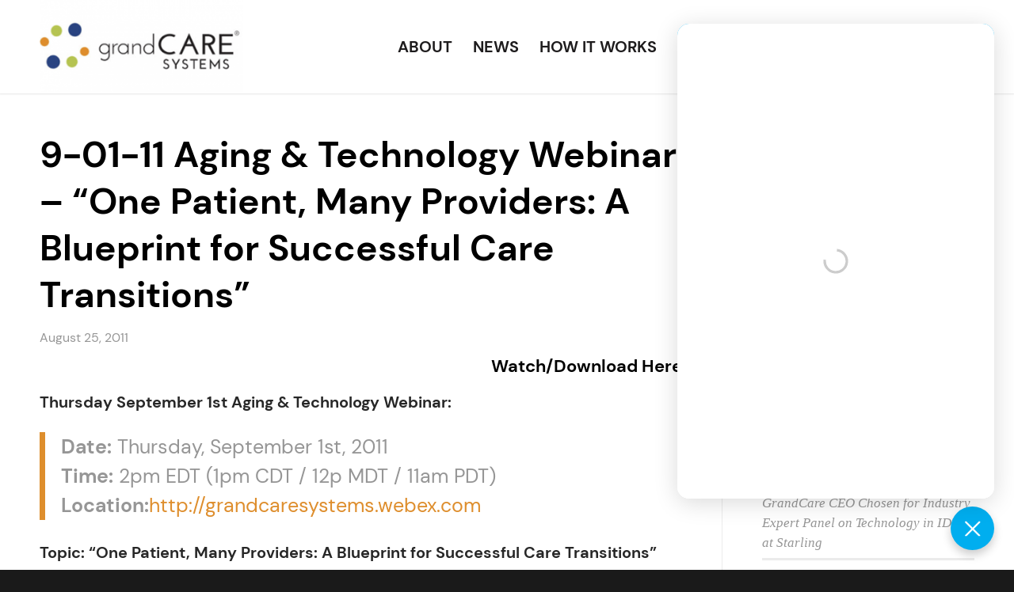

--- FILE ---
content_type: text/html; charset=UTF-8
request_url: https://www.grandcare.com/2011/08/25/8-04-11-agetech-webinar-healthcare-reform-provider-financing/
body_size: 19190
content:
<!DOCTYPE html>
<html dir="ltr" lang="en-US" prefix="og: https://ogp.me/ns#" class="html_stretched responsive av-preloader-disabled  html_header_top html_logo_left html_main_nav_header html_menu_right html_large html_header_sticky html_header_shrinking html_mobile_menu_phone html_header_searchicon html_content_align_center html_header_unstick_top_disabled html_header_stretch_disabled html_minimal_header html_minimal_header_shadow html_av-overlay-side html_av-overlay-side-classic html_av-submenu-noclone html_entry_id_1753 av-cookies-no-cookie-consent av-no-preview av-default-lightbox html_text_menu_active av-mobile-menu-switch-default">
<head>
<meta charset="UTF-8" />
<meta name="robots" content="index, follow" />


<!-- mobile setting -->
<meta name="viewport" content="width=device-width, initial-scale=1">

<!-- Scripts/CSS and wp_head hook -->
<title>9-01-11 Aging &amp; Technology Webinar – “One Patient, Many Providers: A Blueprint for Successful Care Transitions” - GrandCare Systems</title>

		<!-- All in One SEO 4.9.3 - aioseo.com -->
	<meta name="description" content="Watch/Download Here Thursday September 1st Aging &amp; Technology Webinar: Date: Thursday, September 1st, 2011 Time: 2pm EDT (1pm CDT / 12p MDT / 11am PDT) Location:http://grandcaresystems.webex.com Topic: &quot;One Patient, Many Providers: A Blueprint for Successful Care Transitions&quot; In this webinar you will learn how effective care transitions play a critical role with both clinical outcomes and patient" />
	<meta name="robots" content="max-image-preview:large" />
	<meta name="author" content="info@lmcllc.us"/>
	<link rel="canonical" href="https://www.grandcare.com/2011/08/25/8-04-11-agetech-webinar-healthcare-reform-provider-financing/" />
	<meta name="generator" content="All in One SEO (AIOSEO) 4.9.3" />
		<meta property="og:locale" content="en_US" />
		<meta property="og:site_name" content="GrandCare Systems - Remote Monitoring &amp; Assistive Technology for Disability Support" />
		<meta property="og:type" content="article" />
		<meta property="og:title" content="9-01-11 Aging &amp; Technology Webinar – “One Patient, Many Providers: A Blueprint for Successful Care Transitions” - GrandCare Systems" />
		<meta property="og:description" content="Watch/Download Here Thursday September 1st Aging &amp; Technology Webinar: Date: Thursday, September 1st, 2011 Time: 2pm EDT (1pm CDT / 12p MDT / 11am PDT) Location:http://grandcaresystems.webex.com Topic: &quot;One Patient, Many Providers: A Blueprint for Successful Care Transitions&quot; In this webinar you will learn how effective care transitions play a critical role with both clinical outcomes and patient" />
		<meta property="og:url" content="https://www.grandcare.com/2011/08/25/8-04-11-agetech-webinar-healthcare-reform-provider-financing/" />
		<meta property="og:image" content="https://www.grandcare.com/wp-content/uploads/2022/11/grandcare-og-default.jpg" />
		<meta property="og:image:secure_url" content="https://www.grandcare.com/wp-content/uploads/2022/11/grandcare-og-default.jpg" />
		<meta property="og:image:width" content="1640" />
		<meta property="og:image:height" content="856" />
		<meta property="article:published_time" content="2011-08-25T21:28:30+00:00" />
		<meta property="article:modified_time" content="2011-08-25T21:28:30+00:00" />
		<meta property="article:publisher" content="https://www.facebook.com/GrandCareSystems/" />
		<meta name="twitter:card" content="summary_large_image" />
		<meta name="twitter:site" content="@grandcare" />
		<meta name="twitter:title" content="9-01-11 Aging &amp; Technology Webinar – “One Patient, Many Providers: A Blueprint for Successful Care Transitions” - GrandCare Systems" />
		<meta name="twitter:description" content="Watch/Download Here Thursday September 1st Aging &amp; Technology Webinar: Date: Thursday, September 1st, 2011 Time: 2pm EDT (1pm CDT / 12p MDT / 11am PDT) Location:http://grandcaresystems.webex.com Topic: &quot;One Patient, Many Providers: A Blueprint for Successful Care Transitions&quot; In this webinar you will learn how effective care transitions play a critical role with both clinical outcomes and patient" />
		<meta name="twitter:creator" content="@grandcare" />
		<meta name="twitter:image" content="https://www.grandcare.com/wp-content/uploads/2022/11/grandcare-og-default.jpg" />
		<script type="application/ld+json" class="aioseo-schema">
			{"@context":"https:\/\/schema.org","@graph":[{"@type":"BlogPosting","@id":"https:\/\/www.grandcare.com\/2011\/08\/25\/8-04-11-agetech-webinar-healthcare-reform-provider-financing\/#blogposting","name":"9-01-11 Aging & Technology Webinar \u2013 \u201cOne Patient, Many Providers: A Blueprint for Successful Care Transitions\u201d - GrandCare Systems","headline":"9-01-11 Aging &#038; Technology Webinar &#8211; &#8220;One Patient, Many Providers: A Blueprint for Successful Care Transitions&#8221;","author":{"@id":"https:\/\/www.grandcare.com\/author\/infolmcllc-us\/#author"},"publisher":{"@id":"https:\/\/www.grandcare.com\/#organization"},"image":{"@type":"ImageObject","url":"http:\/\/grandcare.dev.www.grandcare.com\/wp-content\/uploads\/sites\/2\/2011\/08\/kathy-headshot.jpg?w=107","@id":"https:\/\/www.grandcare.com\/2011\/08\/25\/8-04-11-agetech-webinar-healthcare-reform-provider-financing\/#articleImage"},"datePublished":"2011-08-25T21:28:30-05:00","dateModified":"2011-08-25T21:28:30-05:00","inLanguage":"en-US","mainEntityOfPage":{"@id":"https:\/\/www.grandcare.com\/2011\/08\/25\/8-04-11-agetech-webinar-healthcare-reform-provider-financing\/#webpage"},"isPartOf":{"@id":"https:\/\/www.grandcare.com\/2011\/08\/25\/8-04-11-agetech-webinar-healthcare-reform-provider-financing\/#webpage"},"articleSection":"Uncategorized, aging and technology, aging and technology webinar, care transitions, HomeCare, Kathy Heery"},{"@type":"BreadcrumbList","@id":"https:\/\/www.grandcare.com\/2011\/08\/25\/8-04-11-agetech-webinar-healthcare-reform-provider-financing\/#breadcrumblist","itemListElement":[{"@type":"ListItem","@id":"https:\/\/www.grandcare.com#listItem","position":1,"name":"Home","item":"https:\/\/www.grandcare.com","nextItem":{"@type":"ListItem","@id":"https:\/\/www.grandcare.com\/category\/uncategorized\/#listItem","name":"Uncategorized"}},{"@type":"ListItem","@id":"https:\/\/www.grandcare.com\/category\/uncategorized\/#listItem","position":2,"name":"Uncategorized","item":"https:\/\/www.grandcare.com\/category\/uncategorized\/","nextItem":{"@type":"ListItem","@id":"https:\/\/www.grandcare.com\/2011\/08\/25\/8-04-11-agetech-webinar-healthcare-reform-provider-financing\/#listItem","name":"9-01-11 Aging &#038; Technology Webinar &#8211; &#8220;One Patient, Many Providers: A Blueprint for Successful Care Transitions&#8221;"},"previousItem":{"@type":"ListItem","@id":"https:\/\/www.grandcare.com#listItem","name":"Home"}},{"@type":"ListItem","@id":"https:\/\/www.grandcare.com\/2011\/08\/25\/8-04-11-agetech-webinar-healthcare-reform-provider-financing\/#listItem","position":3,"name":"9-01-11 Aging &#038; Technology Webinar &#8211; &#8220;One Patient, Many Providers: A Blueprint for Successful Care Transitions&#8221;","previousItem":{"@type":"ListItem","@id":"https:\/\/www.grandcare.com\/category\/uncategorized\/#listItem","name":"Uncategorized"}}]},{"@type":"Organization","@id":"https:\/\/www.grandcare.com\/#organization","name":"GrandCare","description":"Remote Monitoring & Assistive Technology for Disability Support","url":"https:\/\/www.grandcare.com\/","telephone":"+12623386147","logo":{"@type":"ImageObject","url":"https:\/\/www.grandcare.com\/wp-content\/uploads\/2022\/11\/grandcare-og-default.jpg","@id":"https:\/\/www.grandcare.com\/2011\/08\/25\/8-04-11-agetech-webinar-healthcare-reform-provider-financing\/#organizationLogo","width":1640,"height":856,"caption":"GrandCare"},"image":{"@id":"https:\/\/www.grandcare.com\/2011\/08\/25\/8-04-11-agetech-webinar-healthcare-reform-provider-financing\/#organizationLogo"},"sameAs":["https:\/\/www.facebook.com\/GrandCareSystems\/","https:\/\/twitter.com\/grandcare","https:\/\/www.linkedin.com\/company\/grandcare-systems\/"]},{"@type":"Person","@id":"https:\/\/www.grandcare.com\/author\/infolmcllc-us\/#author","url":"https:\/\/www.grandcare.com\/author\/infolmcllc-us\/","name":"info@lmcllc.us","image":{"@type":"ImageObject","@id":"https:\/\/www.grandcare.com\/2011\/08\/25\/8-04-11-agetech-webinar-healthcare-reform-provider-financing\/#authorImage","url":"https:\/\/secure.gravatar.com\/avatar\/af49401232d1dcb1e37ec25ca2efbac8c1ea17e052eab2b5bcd4c9e4a0b4c067?s=96&d=mm&r=g","width":96,"height":96,"caption":"info@lmcllc.us"}},{"@type":"WebPage","@id":"https:\/\/www.grandcare.com\/2011\/08\/25\/8-04-11-agetech-webinar-healthcare-reform-provider-financing\/#webpage","url":"https:\/\/www.grandcare.com\/2011\/08\/25\/8-04-11-agetech-webinar-healthcare-reform-provider-financing\/","name":"9-01-11 Aging & Technology Webinar \u2013 \u201cOne Patient, Many Providers: A Blueprint for Successful Care Transitions\u201d - GrandCare Systems","description":"Watch\/Download Here Thursday September 1st Aging & Technology Webinar: Date: Thursday, September 1st, 2011 Time: 2pm EDT (1pm CDT \/ 12p MDT \/ 11am PDT) Location:http:\/\/grandcaresystems.webex.com Topic: \"One Patient, Many Providers: A Blueprint for Successful Care Transitions\" In this webinar you will learn how effective care transitions play a critical role with both clinical outcomes and patient","inLanguage":"en-US","isPartOf":{"@id":"https:\/\/www.grandcare.com\/#website"},"breadcrumb":{"@id":"https:\/\/www.grandcare.com\/2011\/08\/25\/8-04-11-agetech-webinar-healthcare-reform-provider-financing\/#breadcrumblist"},"author":{"@id":"https:\/\/www.grandcare.com\/author\/infolmcllc-us\/#author"},"creator":{"@id":"https:\/\/www.grandcare.com\/author\/infolmcllc-us\/#author"},"datePublished":"2011-08-25T21:28:30-05:00","dateModified":"2011-08-25T21:28:30-05:00"},{"@type":"WebSite","@id":"https:\/\/www.grandcare.com\/#website","url":"https:\/\/www.grandcare.com\/","name":"GrandCare","description":"Remote Monitoring & Assistive Technology for Disability Support","inLanguage":"en-US","publisher":{"@id":"https:\/\/www.grandcare.com\/#organization"}}]}
		</script>
		<!-- All in One SEO -->

<link rel='dns-prefetch' href='//www.googletagmanager.com' />
<link rel='dns-prefetch' href='//stats.wp.com' />
<link rel="alternate" type="application/rss+xml" title="GrandCare Systems &raquo; Feed" href="https://www.grandcare.com/feed/" />
<link rel="alternate" type="application/rss+xml" title="GrandCare Systems &raquo; Comments Feed" href="https://www.grandcare.com/comments/feed/" />
<link rel="alternate" type="text/calendar" title="GrandCare Systems &raquo; iCal Feed" href="https://www.grandcare.com/events/?ical=1" />
<link rel="alternate" title="oEmbed (JSON)" type="application/json+oembed" href="https://www.grandcare.com/wp-json/oembed/1.0/embed?url=https%3A%2F%2Fwww.grandcare.com%2F2011%2F08%2F25%2F8-04-11-agetech-webinar-healthcare-reform-provider-financing%2F" />
<link rel="alternate" title="oEmbed (XML)" type="text/xml+oembed" href="https://www.grandcare.com/wp-json/oembed/1.0/embed?url=https%3A%2F%2Fwww.grandcare.com%2F2011%2F08%2F25%2F8-04-11-agetech-webinar-healthcare-reform-provider-financing%2F&#038;format=xml" />
<style id='wp-img-auto-sizes-contain-inline-css' type='text/css'>
img:is([sizes=auto i],[sizes^="auto," i]){contain-intrinsic-size:3000px 1500px}
/*# sourceURL=wp-img-auto-sizes-contain-inline-css */
</style>
<style id='wp-emoji-styles-inline-css' type='text/css'>

	img.wp-smiley, img.emoji {
		display: inline !important;
		border: none !important;
		box-shadow: none !important;
		height: 1em !important;
		width: 1em !important;
		margin: 0 0.07em !important;
		vertical-align: -0.1em !important;
		background: none !important;
		padding: 0 !important;
	}
/*# sourceURL=wp-emoji-styles-inline-css */
</style>
<link rel='stylesheet' id='wp-block-library-css' href='https://www.grandcare.com/wp-includes/css/dist/block-library/style.min.css?ver=6.9' type='text/css' media='all' />
<style id='global-styles-inline-css' type='text/css'>
:root{--wp--preset--aspect-ratio--square: 1;--wp--preset--aspect-ratio--4-3: 4/3;--wp--preset--aspect-ratio--3-4: 3/4;--wp--preset--aspect-ratio--3-2: 3/2;--wp--preset--aspect-ratio--2-3: 2/3;--wp--preset--aspect-ratio--16-9: 16/9;--wp--preset--aspect-ratio--9-16: 9/16;--wp--preset--color--black: #000000;--wp--preset--color--cyan-bluish-gray: #abb8c3;--wp--preset--color--white: #ffffff;--wp--preset--color--pale-pink: #f78da7;--wp--preset--color--vivid-red: #cf2e2e;--wp--preset--color--luminous-vivid-orange: #ff6900;--wp--preset--color--luminous-vivid-amber: #fcb900;--wp--preset--color--light-green-cyan: #7bdcb5;--wp--preset--color--vivid-green-cyan: #00d084;--wp--preset--color--pale-cyan-blue: #8ed1fc;--wp--preset--color--vivid-cyan-blue: #0693e3;--wp--preset--color--vivid-purple: #9b51e0;--wp--preset--color--metallic-red: #b02b2c;--wp--preset--color--maximum-yellow-red: #edae44;--wp--preset--color--yellow-sun: #eeee22;--wp--preset--color--palm-leaf: #83a846;--wp--preset--color--aero: #7bb0e7;--wp--preset--color--old-lavender: #745f7e;--wp--preset--color--steel-teal: #5f8789;--wp--preset--color--raspberry-pink: #d65799;--wp--preset--color--medium-turquoise: #4ecac2;--wp--preset--gradient--vivid-cyan-blue-to-vivid-purple: linear-gradient(135deg,rgb(6,147,227) 0%,rgb(155,81,224) 100%);--wp--preset--gradient--light-green-cyan-to-vivid-green-cyan: linear-gradient(135deg,rgb(122,220,180) 0%,rgb(0,208,130) 100%);--wp--preset--gradient--luminous-vivid-amber-to-luminous-vivid-orange: linear-gradient(135deg,rgb(252,185,0) 0%,rgb(255,105,0) 100%);--wp--preset--gradient--luminous-vivid-orange-to-vivid-red: linear-gradient(135deg,rgb(255,105,0) 0%,rgb(207,46,46) 100%);--wp--preset--gradient--very-light-gray-to-cyan-bluish-gray: linear-gradient(135deg,rgb(238,238,238) 0%,rgb(169,184,195) 100%);--wp--preset--gradient--cool-to-warm-spectrum: linear-gradient(135deg,rgb(74,234,220) 0%,rgb(151,120,209) 20%,rgb(207,42,186) 40%,rgb(238,44,130) 60%,rgb(251,105,98) 80%,rgb(254,248,76) 100%);--wp--preset--gradient--blush-light-purple: linear-gradient(135deg,rgb(255,206,236) 0%,rgb(152,150,240) 100%);--wp--preset--gradient--blush-bordeaux: linear-gradient(135deg,rgb(254,205,165) 0%,rgb(254,45,45) 50%,rgb(107,0,62) 100%);--wp--preset--gradient--luminous-dusk: linear-gradient(135deg,rgb(255,203,112) 0%,rgb(199,81,192) 50%,rgb(65,88,208) 100%);--wp--preset--gradient--pale-ocean: linear-gradient(135deg,rgb(255,245,203) 0%,rgb(182,227,212) 50%,rgb(51,167,181) 100%);--wp--preset--gradient--electric-grass: linear-gradient(135deg,rgb(202,248,128) 0%,rgb(113,206,126) 100%);--wp--preset--gradient--midnight: linear-gradient(135deg,rgb(2,3,129) 0%,rgb(40,116,252) 100%);--wp--preset--font-size--small: 1rem;--wp--preset--font-size--medium: 1.125rem;--wp--preset--font-size--large: 1.75rem;--wp--preset--font-size--x-large: clamp(1.75rem, 3vw, 2.25rem);--wp--preset--spacing--20: 0.44rem;--wp--preset--spacing--30: 0.67rem;--wp--preset--spacing--40: 1rem;--wp--preset--spacing--50: 1.5rem;--wp--preset--spacing--60: 2.25rem;--wp--preset--spacing--70: 3.38rem;--wp--preset--spacing--80: 5.06rem;--wp--preset--shadow--natural: 6px 6px 9px rgba(0, 0, 0, 0.2);--wp--preset--shadow--deep: 12px 12px 50px rgba(0, 0, 0, 0.4);--wp--preset--shadow--sharp: 6px 6px 0px rgba(0, 0, 0, 0.2);--wp--preset--shadow--outlined: 6px 6px 0px -3px rgb(255, 255, 255), 6px 6px rgb(0, 0, 0);--wp--preset--shadow--crisp: 6px 6px 0px rgb(0, 0, 0);}:root { --wp--style--global--content-size: 800px;--wp--style--global--wide-size: 1130px; }:where(body) { margin: 0; }.wp-site-blocks > .alignleft { float: left; margin-right: 2em; }.wp-site-blocks > .alignright { float: right; margin-left: 2em; }.wp-site-blocks > .aligncenter { justify-content: center; margin-left: auto; margin-right: auto; }:where(.is-layout-flex){gap: 0.5em;}:where(.is-layout-grid){gap: 0.5em;}.is-layout-flow > .alignleft{float: left;margin-inline-start: 0;margin-inline-end: 2em;}.is-layout-flow > .alignright{float: right;margin-inline-start: 2em;margin-inline-end: 0;}.is-layout-flow > .aligncenter{margin-left: auto !important;margin-right: auto !important;}.is-layout-constrained > .alignleft{float: left;margin-inline-start: 0;margin-inline-end: 2em;}.is-layout-constrained > .alignright{float: right;margin-inline-start: 2em;margin-inline-end: 0;}.is-layout-constrained > .aligncenter{margin-left: auto !important;margin-right: auto !important;}.is-layout-constrained > :where(:not(.alignleft):not(.alignright):not(.alignfull)){max-width: var(--wp--style--global--content-size);margin-left: auto !important;margin-right: auto !important;}.is-layout-constrained > .alignwide{max-width: var(--wp--style--global--wide-size);}body .is-layout-flex{display: flex;}.is-layout-flex{flex-wrap: wrap;align-items: center;}.is-layout-flex > :is(*, div){margin: 0;}body .is-layout-grid{display: grid;}.is-layout-grid > :is(*, div){margin: 0;}body{padding-top: 0px;padding-right: 0px;padding-bottom: 0px;padding-left: 0px;}a:where(:not(.wp-element-button)){text-decoration: underline;}:root :where(.wp-element-button, .wp-block-button__link){background-color: #32373c;border-width: 0;color: #fff;font-family: inherit;font-size: inherit;font-style: inherit;font-weight: inherit;letter-spacing: inherit;line-height: inherit;padding-top: calc(0.667em + 2px);padding-right: calc(1.333em + 2px);padding-bottom: calc(0.667em + 2px);padding-left: calc(1.333em + 2px);text-decoration: none;text-transform: inherit;}.has-black-color{color: var(--wp--preset--color--black) !important;}.has-cyan-bluish-gray-color{color: var(--wp--preset--color--cyan-bluish-gray) !important;}.has-white-color{color: var(--wp--preset--color--white) !important;}.has-pale-pink-color{color: var(--wp--preset--color--pale-pink) !important;}.has-vivid-red-color{color: var(--wp--preset--color--vivid-red) !important;}.has-luminous-vivid-orange-color{color: var(--wp--preset--color--luminous-vivid-orange) !important;}.has-luminous-vivid-amber-color{color: var(--wp--preset--color--luminous-vivid-amber) !important;}.has-light-green-cyan-color{color: var(--wp--preset--color--light-green-cyan) !important;}.has-vivid-green-cyan-color{color: var(--wp--preset--color--vivid-green-cyan) !important;}.has-pale-cyan-blue-color{color: var(--wp--preset--color--pale-cyan-blue) !important;}.has-vivid-cyan-blue-color{color: var(--wp--preset--color--vivid-cyan-blue) !important;}.has-vivid-purple-color{color: var(--wp--preset--color--vivid-purple) !important;}.has-metallic-red-color{color: var(--wp--preset--color--metallic-red) !important;}.has-maximum-yellow-red-color{color: var(--wp--preset--color--maximum-yellow-red) !important;}.has-yellow-sun-color{color: var(--wp--preset--color--yellow-sun) !important;}.has-palm-leaf-color{color: var(--wp--preset--color--palm-leaf) !important;}.has-aero-color{color: var(--wp--preset--color--aero) !important;}.has-old-lavender-color{color: var(--wp--preset--color--old-lavender) !important;}.has-steel-teal-color{color: var(--wp--preset--color--steel-teal) !important;}.has-raspberry-pink-color{color: var(--wp--preset--color--raspberry-pink) !important;}.has-medium-turquoise-color{color: var(--wp--preset--color--medium-turquoise) !important;}.has-black-background-color{background-color: var(--wp--preset--color--black) !important;}.has-cyan-bluish-gray-background-color{background-color: var(--wp--preset--color--cyan-bluish-gray) !important;}.has-white-background-color{background-color: var(--wp--preset--color--white) !important;}.has-pale-pink-background-color{background-color: var(--wp--preset--color--pale-pink) !important;}.has-vivid-red-background-color{background-color: var(--wp--preset--color--vivid-red) !important;}.has-luminous-vivid-orange-background-color{background-color: var(--wp--preset--color--luminous-vivid-orange) !important;}.has-luminous-vivid-amber-background-color{background-color: var(--wp--preset--color--luminous-vivid-amber) !important;}.has-light-green-cyan-background-color{background-color: var(--wp--preset--color--light-green-cyan) !important;}.has-vivid-green-cyan-background-color{background-color: var(--wp--preset--color--vivid-green-cyan) !important;}.has-pale-cyan-blue-background-color{background-color: var(--wp--preset--color--pale-cyan-blue) !important;}.has-vivid-cyan-blue-background-color{background-color: var(--wp--preset--color--vivid-cyan-blue) !important;}.has-vivid-purple-background-color{background-color: var(--wp--preset--color--vivid-purple) !important;}.has-metallic-red-background-color{background-color: var(--wp--preset--color--metallic-red) !important;}.has-maximum-yellow-red-background-color{background-color: var(--wp--preset--color--maximum-yellow-red) !important;}.has-yellow-sun-background-color{background-color: var(--wp--preset--color--yellow-sun) !important;}.has-palm-leaf-background-color{background-color: var(--wp--preset--color--palm-leaf) !important;}.has-aero-background-color{background-color: var(--wp--preset--color--aero) !important;}.has-old-lavender-background-color{background-color: var(--wp--preset--color--old-lavender) !important;}.has-steel-teal-background-color{background-color: var(--wp--preset--color--steel-teal) !important;}.has-raspberry-pink-background-color{background-color: var(--wp--preset--color--raspberry-pink) !important;}.has-medium-turquoise-background-color{background-color: var(--wp--preset--color--medium-turquoise) !important;}.has-black-border-color{border-color: var(--wp--preset--color--black) !important;}.has-cyan-bluish-gray-border-color{border-color: var(--wp--preset--color--cyan-bluish-gray) !important;}.has-white-border-color{border-color: var(--wp--preset--color--white) !important;}.has-pale-pink-border-color{border-color: var(--wp--preset--color--pale-pink) !important;}.has-vivid-red-border-color{border-color: var(--wp--preset--color--vivid-red) !important;}.has-luminous-vivid-orange-border-color{border-color: var(--wp--preset--color--luminous-vivid-orange) !important;}.has-luminous-vivid-amber-border-color{border-color: var(--wp--preset--color--luminous-vivid-amber) !important;}.has-light-green-cyan-border-color{border-color: var(--wp--preset--color--light-green-cyan) !important;}.has-vivid-green-cyan-border-color{border-color: var(--wp--preset--color--vivid-green-cyan) !important;}.has-pale-cyan-blue-border-color{border-color: var(--wp--preset--color--pale-cyan-blue) !important;}.has-vivid-cyan-blue-border-color{border-color: var(--wp--preset--color--vivid-cyan-blue) !important;}.has-vivid-purple-border-color{border-color: var(--wp--preset--color--vivid-purple) !important;}.has-metallic-red-border-color{border-color: var(--wp--preset--color--metallic-red) !important;}.has-maximum-yellow-red-border-color{border-color: var(--wp--preset--color--maximum-yellow-red) !important;}.has-yellow-sun-border-color{border-color: var(--wp--preset--color--yellow-sun) !important;}.has-palm-leaf-border-color{border-color: var(--wp--preset--color--palm-leaf) !important;}.has-aero-border-color{border-color: var(--wp--preset--color--aero) !important;}.has-old-lavender-border-color{border-color: var(--wp--preset--color--old-lavender) !important;}.has-steel-teal-border-color{border-color: var(--wp--preset--color--steel-teal) !important;}.has-raspberry-pink-border-color{border-color: var(--wp--preset--color--raspberry-pink) !important;}.has-medium-turquoise-border-color{border-color: var(--wp--preset--color--medium-turquoise) !important;}.has-vivid-cyan-blue-to-vivid-purple-gradient-background{background: var(--wp--preset--gradient--vivid-cyan-blue-to-vivid-purple) !important;}.has-light-green-cyan-to-vivid-green-cyan-gradient-background{background: var(--wp--preset--gradient--light-green-cyan-to-vivid-green-cyan) !important;}.has-luminous-vivid-amber-to-luminous-vivid-orange-gradient-background{background: var(--wp--preset--gradient--luminous-vivid-amber-to-luminous-vivid-orange) !important;}.has-luminous-vivid-orange-to-vivid-red-gradient-background{background: var(--wp--preset--gradient--luminous-vivid-orange-to-vivid-red) !important;}.has-very-light-gray-to-cyan-bluish-gray-gradient-background{background: var(--wp--preset--gradient--very-light-gray-to-cyan-bluish-gray) !important;}.has-cool-to-warm-spectrum-gradient-background{background: var(--wp--preset--gradient--cool-to-warm-spectrum) !important;}.has-blush-light-purple-gradient-background{background: var(--wp--preset--gradient--blush-light-purple) !important;}.has-blush-bordeaux-gradient-background{background: var(--wp--preset--gradient--blush-bordeaux) !important;}.has-luminous-dusk-gradient-background{background: var(--wp--preset--gradient--luminous-dusk) !important;}.has-pale-ocean-gradient-background{background: var(--wp--preset--gradient--pale-ocean) !important;}.has-electric-grass-gradient-background{background: var(--wp--preset--gradient--electric-grass) !important;}.has-midnight-gradient-background{background: var(--wp--preset--gradient--midnight) !important;}.has-small-font-size{font-size: var(--wp--preset--font-size--small) !important;}.has-medium-font-size{font-size: var(--wp--preset--font-size--medium) !important;}.has-large-font-size{font-size: var(--wp--preset--font-size--large) !important;}.has-x-large-font-size{font-size: var(--wp--preset--font-size--x-large) !important;}
/*# sourceURL=global-styles-inline-css */
</style>

<link rel='stylesheet' id='contact-form-7-css' href='https://www.grandcare.com/wp-content/plugins/contact-form-7/includes/css/styles.css?ver=6.1.4' type='text/css' media='all' />
<link rel='stylesheet' id='perfect-pullquotes-styles-css' href='https://www.grandcare.com/wp-content/plugins/perfect-pullquotes/perfect-pullquotes.css?ver=1.7.5' type='text/css' media='all' />
<link rel='stylesheet' id='wpcf7-redirect-script-frontend-css' href='https://www.grandcare.com/wp-content/plugins/wpcf7-redirect/build/assets/frontend-script.css?ver=2c532d7e2be36f6af233' type='text/css' media='all' />
<link rel='stylesheet' id='avia-merged-styles-css' href='https://www.grandcare.com/wp-content/uploads/dynamic_avia/avia-merged-styles-33f821f76fc5c4a8594bf73274863224---697138cd19544.css' type='text/css' media='all' />
<script type="text/javascript" src="https://www.grandcare.com/wp-includes/js/jquery/jquery.min.js?ver=3.7.1" id="jquery-core-js"></script>
<script type="text/javascript" src="https://www.grandcare.com/wp-includes/js/jquery/jquery-migrate.min.js?ver=3.4.1" id="jquery-migrate-js"></script>

<!-- Google tag (gtag.js) snippet added by Site Kit -->
<!-- Google Analytics snippet added by Site Kit -->
<script type="text/javascript" src="https://www.googletagmanager.com/gtag/js?id=G-9LJL5NDZGS" id="google_gtagjs-js" async></script>
<script type="text/javascript" id="google_gtagjs-js-after">
/* <![CDATA[ */
window.dataLayer = window.dataLayer || [];function gtag(){dataLayer.push(arguments);}
gtag("set","linker",{"domains":["www.grandcare.com"]});
gtag("js", new Date());
gtag("set", "developer_id.dZTNiMT", true);
gtag("config", "G-9LJL5NDZGS");
//# sourceURL=google_gtagjs-js-after
/* ]]> */
</script>
<script type="text/javascript" src="https://www.grandcare.com/wp-content/uploads/dynamic_avia/avia-head-scripts-df7886ac2fb9574a410d05285be45af0---697138cd33b41.js" id="avia-head-scripts-js"></script>
<link rel="https://api.w.org/" href="https://www.grandcare.com/wp-json/" /><link rel="alternate" title="JSON" type="application/json" href="https://www.grandcare.com/wp-json/wp/v2/posts/1753" /><link rel="EditURI" type="application/rsd+xml" title="RSD" href="https://www.grandcare.com/xmlrpc.php?rsd" />
<meta name="generator" content="WordPress 6.9" />
<link rel='shortlink' href='https://www.grandcare.com/?p=1753' />
<meta name="generator" content="Site Kit by Google 1.170.0" /><script src="https://cdn.pagesense.io/js/grandcare/5463c82ffe3443ac9b674dbb30916675.js"></script><meta name="tec-api-version" content="v1"><meta name="tec-api-origin" content="https://www.grandcare.com"><link rel="alternate" href="https://www.grandcare.com/wp-json/tribe/events/v1/" />	<style>img#wpstats{display:none}</style>
		
<link rel="icon" href="https://www.grandcare.com/wp-content/uploads/2023/03/android-chrome-512x512-1.png" type="image/png">
<!--[if lt IE 9]><script src="https://www.grandcare.com/wp-content/themes/enfold/js/html5shiv.js"></script><![endif]--><link rel="profile" href="https://gmpg.org/xfn/11" />
<link rel="alternate" type="application/rss+xml" title="GrandCare Systems RSS2 Feed" href="https://www.grandcare.com/feed/" />
<link rel="pingback" href="https://www.grandcare.com/xmlrpc.php" />
<meta name="generator" content="Powered by Slider Revolution 6.7.40 - responsive, Mobile-Friendly Slider Plugin for WordPress with comfortable drag and drop interface." />

<!-- To speed up the rendering and to display the site as fast as possible to the user we include some styles and scripts for above the fold content inline -->
<script type="text/javascript">'use strict';var avia_is_mobile=!1;if(/Android|webOS|iPhone|iPad|iPod|BlackBerry|IEMobile|Opera Mini/i.test(navigator.userAgent)&&'ontouchstart' in document.documentElement){avia_is_mobile=!0;document.documentElement.className+=' avia_mobile '}
else{document.documentElement.className+=' avia_desktop '};document.documentElement.className+=' js_active ';(function(){var e=['-webkit-','-moz-','-ms-',''],n='',o=!1,a=!1;for(var t in e){if(e[t]+'transform' in document.documentElement.style){o=!0;n=e[t]+'transform'};if(e[t]+'perspective' in document.documentElement.style){a=!0}};if(o){document.documentElement.className+=' avia_transform '};if(a){document.documentElement.className+=' avia_transform3d '};if(typeof document.getElementsByClassName=='function'&&typeof document.documentElement.getBoundingClientRect=='function'&&avia_is_mobile==!1){if(n&&window.innerHeight>0){setTimeout(function(){var e=0,o={},a=0,t=document.getElementsByClassName('av-parallax'),i=window.pageYOffset||document.documentElement.scrollTop;for(e=0;e<t.length;e++){t[e].style.top='0px';o=t[e].getBoundingClientRect();a=Math.ceil((window.innerHeight+i-o.top)*0.3);t[e].style[n]='translate(0px, '+a+'px)';t[e].style.top='auto';t[e].className+=' enabled-parallax '}},50)}}})();</script><script data-jetpack-boost="ignore">function setREVStartSize(e){
			//window.requestAnimationFrame(function() {
				window.RSIW = window.RSIW===undefined ? window.innerWidth : window.RSIW;
				window.RSIH = window.RSIH===undefined ? window.innerHeight : window.RSIH;
				try {
					var pw = document.getElementById(e.c).parentNode.offsetWidth,
						newh;
					pw = pw===0 || isNaN(pw) || (e.l=="fullwidth" || e.layout=="fullwidth") ? window.RSIW : pw;
					e.tabw = e.tabw===undefined ? 0 : parseInt(e.tabw);
					e.thumbw = e.thumbw===undefined ? 0 : parseInt(e.thumbw);
					e.tabh = e.tabh===undefined ? 0 : parseInt(e.tabh);
					e.thumbh = e.thumbh===undefined ? 0 : parseInt(e.thumbh);
					e.tabhide = e.tabhide===undefined ? 0 : parseInt(e.tabhide);
					e.thumbhide = e.thumbhide===undefined ? 0 : parseInt(e.thumbhide);
					e.mh = e.mh===undefined || e.mh=="" || e.mh==="auto" ? 0 : parseInt(e.mh,0);
					if(e.layout==="fullscreen" || e.l==="fullscreen")
						newh = Math.max(e.mh,window.RSIH);
					else{
						e.gw = Array.isArray(e.gw) ? e.gw : [e.gw];
						for (var i in e.rl) if (e.gw[i]===undefined || e.gw[i]===0) e.gw[i] = e.gw[i-1];
						e.gh = e.el===undefined || e.el==="" || (Array.isArray(e.el) && e.el.length==0)? e.gh : e.el;
						e.gh = Array.isArray(e.gh) ? e.gh : [e.gh];
						for (var i in e.rl) if (e.gh[i]===undefined || e.gh[i]===0) e.gh[i] = e.gh[i-1];
											
						var nl = new Array(e.rl.length),
							ix = 0,
							sl;
						e.tabw = e.tabhide>=pw ? 0 : e.tabw;
						e.thumbw = e.thumbhide>=pw ? 0 : e.thumbw;
						e.tabh = e.tabhide>=pw ? 0 : e.tabh;
						e.thumbh = e.thumbhide>=pw ? 0 : e.thumbh;
						for (var i in e.rl) nl[i] = e.rl[i]<window.RSIW ? 0 : e.rl[i];
						sl = nl[0];
						for (var i in nl) if (sl>nl[i] && nl[i]>0) { sl = nl[i]; ix=i;}
						var m = pw>(e.gw[ix]+e.tabw+e.thumbw) ? 1 : (pw-(e.tabw+e.thumbw)) / (e.gw[ix]);
						newh =  (e.gh[ix] * m) + (e.tabh + e.thumbh);
					}
					var el = document.getElementById(e.c);
					if (el!==null && el) el.style.height = newh+"px";
					el = document.getElementById(e.c+"_wrapper");
					if (el!==null && el) {
						el.style.height = newh+"px";
						el.style.display = "block";
					}
				} catch(e){
					console.log("Failure at Presize of Slider:" + e)
				}
			//});
		  };</script>
<style type="text/css">
		@font-face {font-family: 'entypo-fontello-enfold'; font-weight: normal; font-style: normal; font-display: auto;
		src: url('https://www.grandcare.com/wp-content/themes/enfold/config-templatebuilder/avia-template-builder/assets/fonts/entypo-fontello-enfold/entypo-fontello-enfold.woff2') format('woff2'),
		url('https://www.grandcare.com/wp-content/themes/enfold/config-templatebuilder/avia-template-builder/assets/fonts/entypo-fontello-enfold/entypo-fontello-enfold.woff') format('woff'),
		url('https://www.grandcare.com/wp-content/themes/enfold/config-templatebuilder/avia-template-builder/assets/fonts/entypo-fontello-enfold/entypo-fontello-enfold.ttf') format('truetype'),
		url('https://www.grandcare.com/wp-content/themes/enfold/config-templatebuilder/avia-template-builder/assets/fonts/entypo-fontello-enfold/entypo-fontello-enfold.svg#entypo-fontello-enfold') format('svg'),
		url('https://www.grandcare.com/wp-content/themes/enfold/config-templatebuilder/avia-template-builder/assets/fonts/entypo-fontello-enfold/entypo-fontello-enfold.eot'),
		url('https://www.grandcare.com/wp-content/themes/enfold/config-templatebuilder/avia-template-builder/assets/fonts/entypo-fontello-enfold/entypo-fontello-enfold.eot?#iefix') format('embedded-opentype');
		}

		#top .avia-font-entypo-fontello-enfold, body .avia-font-entypo-fontello-enfold, html body [data-av_iconfont='entypo-fontello-enfold']:before{ font-family: 'entypo-fontello-enfold'; }
		
		@font-face {font-family: 'entypo-fontello'; font-weight: normal; font-style: normal; font-display: auto;
		src: url('https://www.grandcare.com/wp-content/themes/enfold/config-templatebuilder/avia-template-builder/assets/fonts/entypo-fontello/entypo-fontello.woff2') format('woff2'),
		url('https://www.grandcare.com/wp-content/themes/enfold/config-templatebuilder/avia-template-builder/assets/fonts/entypo-fontello/entypo-fontello.woff') format('woff'),
		url('https://www.grandcare.com/wp-content/themes/enfold/config-templatebuilder/avia-template-builder/assets/fonts/entypo-fontello/entypo-fontello.ttf') format('truetype'),
		url('https://www.grandcare.com/wp-content/themes/enfold/config-templatebuilder/avia-template-builder/assets/fonts/entypo-fontello/entypo-fontello.svg#entypo-fontello') format('svg'),
		url('https://www.grandcare.com/wp-content/themes/enfold/config-templatebuilder/avia-template-builder/assets/fonts/entypo-fontello/entypo-fontello.eot'),
		url('https://www.grandcare.com/wp-content/themes/enfold/config-templatebuilder/avia-template-builder/assets/fonts/entypo-fontello/entypo-fontello.eot?#iefix') format('embedded-opentype');
		}

		#top .avia-font-entypo-fontello, body .avia-font-entypo-fontello, html body [data-av_iconfont='entypo-fontello']:before{ font-family: 'entypo-fontello'; }
		</style>

<!--
Debugging Info for Theme support: 

Theme: Enfold
Version: 7.1.3
Installed: enfold
AviaFramework Version: 5.6
AviaBuilder Version: 6.0
aviaElementManager Version: 1.0.1
- - - - - - - - - - -
ChildTheme: GrandCare
ChildTheme Version: 1.0
ChildTheme Installed: enfold

- - - - - - - - - - -
ML:256-PU:55-PLA:18
WP:6.9
Compress: CSS:all theme files - JS:all theme files
Updates: enabled - token has changed and not verified
PLAu:17
-->
<link rel='stylesheet' id='rs-plugin-settings-css' href='//www.grandcare.com/wp-content/plugins/revslider/sr6/assets/css/rs6.css?ver=6.7.40' type='text/css' media='all' />
<style id='rs-plugin-settings-inline-css' type='text/css'>
#rs-demo-id {}
/*# sourceURL=rs-plugin-settings-inline-css */
</style>
</head>

<body id="top" class="wp-singular post-template-default single single-post postid-1753 single-format-standard wp-theme-enfold wp-child-theme-grandcare stretched rtl_columns av-curtain-numeric dm-sans-custom dm-sans tribe-no-js post-type-post category-uncategorized post_tag-aging-and-technology post_tag-aging-and-technology-webinar post_tag-care-transitions post_tag-homecare post_tag-kathy-heery avia-responsive-images-support" itemscope="itemscope" itemtype="https://schema.org/WebPage" >

	
	<div id='wrap_all'>

	
<header id='header' class='all_colors header_color light_bg_color  av_header_top av_logo_left av_main_nav_header av_menu_right av_large av_header_sticky av_header_shrinking av_header_stretch_disabled av_mobile_menu_phone av_header_searchicon av_header_unstick_top_disabled av_minimal_header av_minimal_header_shadow av_bottom_nav_disabled  av_header_border_disabled'  data-av_shrink_factor='50' role="banner" itemscope="itemscope" itemtype="https://schema.org/WPHeader" >

		<div  id='header_main' class='container_wrap container_wrap_logo'>

        <div class='container av-logo-container'><div class='inner-container'><span class='logo avia-standard-logo'><a href='https://www.grandcare.com/' class='' aria-label='GrandCare Systems' ><img src="https://www.grandcare.com/wp-content/uploads/2021/05/grandcare-logo-300x138.png" height="100" width="300" alt='GrandCare Systems' title='' /></a></span><nav class='main_menu' data-selectname='Select a page'  role="navigation" itemscope="itemscope" itemtype="https://schema.org/SiteNavigationElement" ><div class="avia-menu av-main-nav-wrap"><ul role="menu" class="menu av-main-nav" id="avia-menu"><li role="menuitem" id="menu-item-42" class="menu-item menu-item-type-custom menu-item-object-custom menu-item-has-children menu-item-top-level menu-item-top-level-1"><a href="/about/" itemprop="url" tabindex="0"><span class="avia-bullet"></span><span class="avia-menu-text">About</span><span class="avia-menu-fx"><span class="avia-arrow-wrap"><span class="avia-arrow"></span></span></span></a>


<ul class="sub-menu">
	<li role="menuitem" id="menu-item-35476" class="menu-item menu-item-type-custom menu-item-object-custom"><a href="/about/#about" itemprop="url" tabindex="0"><span class="avia-bullet"></span><span class="avia-menu-text">About the Company</span></a></li>
	<li role="menuitem" id="menu-item-35477" class="menu-item menu-item-type-custom menu-item-object-custom"><a href="/about/#leadership" itemprop="url" tabindex="0"><span class="avia-bullet"></span><span class="avia-menu-text">Leadership</span></a></li>
	<li role="menuitem" id="menu-item-35478" class="menu-item menu-item-type-custom menu-item-object-custom"><a href="/about/#who-we-serve" itemprop="url" tabindex="0"><span class="avia-bullet"></span><span class="avia-menu-text">Who We Serve</span></a></li>
	<li role="menuitem" id="menu-item-35479" class="menu-item menu-item-type-custom menu-item-object-custom"><a href="/about/#history" itemprop="url" tabindex="0"><span class="avia-bullet"></span><span class="avia-menu-text">History</span></a></li>
	<li role="menuitem" id="menu-item-35480" class="menu-item menu-item-type-custom menu-item-object-custom"><a href="/about/#mission" itemprop="url" tabindex="0"><span class="avia-bullet"></span><span class="avia-menu-text">Mission/Vision</span></a></li>
</ul>
</li>
<li role="menuitem" id="menu-item-43" class="menu-item menu-item-type-custom menu-item-object-custom menu-item-has-children menu-item-top-level menu-item-top-level-2"><a href="/news/" itemprop="url" tabindex="0"><span class="avia-bullet"></span><span class="avia-menu-text">News</span><span class="avia-menu-fx"><span class="avia-arrow-wrap"><span class="avia-arrow"></span></span></span></a>


<ul class="sub-menu">
	<li role="menuitem" id="menu-item-35482" class="menu-item menu-item-type-custom menu-item-object-custom"><a href="/blog/" itemprop="url" tabindex="0"><span class="avia-bullet"></span><span class="avia-menu-text">Blog</span></a></li>
	<li role="menuitem" id="menu-item-35483" class="menu-item menu-item-type-custom menu-item-object-custom"><a href="/news/" itemprop="url" tabindex="0"><span class="avia-bullet"></span><span class="avia-menu-text">GC in the News</span></a></li>
	<li role="menuitem" id="menu-item-35484" class="menu-item menu-item-type-custom menu-item-object-custom"><a href="/videos/" itemprop="url" tabindex="0"><span class="avia-bullet"></span><span class="avia-menu-text">Videos</span></a></li>
	<li role="menuitem" id="menu-item-35485" class="menu-item menu-item-type-custom menu-item-object-custom"><a href="/events/" itemprop="url" tabindex="0"><span class="avia-bullet"></span><span class="avia-menu-text">Upcoming Events</span></a></li>
</ul>
</li>
<li role="menuitem" id="menu-item-44" class="menu-item menu-item-type-custom menu-item-object-custom menu-item-has-children menu-item-top-level menu-item-top-level-3"><a href="/how-it-works/" itemprop="url" tabindex="0"><span class="avia-bullet"></span><span class="avia-menu-text">How It Works</span><span class="avia-menu-fx"><span class="avia-arrow-wrap"><span class="avia-arrow"></span></span></span></a>


<ul class="sub-menu">
	<li role="menuitem" id="menu-item-35486" class="menu-item menu-item-type-custom menu-item-object-custom"><a href="/how-it-works/#who-we-serve" itemprop="url" tabindex="0"><span class="avia-bullet"></span><span class="avia-menu-text">Who We Serve</span></a></li>
	<li role="menuitem" id="menu-item-35487" class="menu-item menu-item-type-custom menu-item-object-custom"><a href="/how-it-works/#touchscreen" itemprop="url" tabindex="0"><span class="avia-bullet"></span><span class="avia-menu-text">The Touchscreen</span></a></li>
	<li role="menuitem" id="menu-item-35488" class="menu-item menu-item-type-custom menu-item-object-custom"><a href="/how-it-works/#health-devices" itemprop="url" tabindex="0"><span class="avia-bullet"></span><span class="avia-menu-text">Health Devices</span></a></li>
	<li role="menuitem" id="menu-item-35489" class="menu-item menu-item-type-custom menu-item-object-custom"><a href="/how-it-works/#activity-sensors" itemprop="url" tabindex="0"><span class="avia-bullet"></span><span class="avia-menu-text">Activity Sensors</span></a></li>
	<li role="menuitem" id="menu-item-35490" class="menu-item menu-item-type-custom menu-item-object-custom"><a href="/how-it-works/#video-calls" itemprop="url" tabindex="0"><span class="avia-bullet"></span><span class="avia-menu-text">Video Calls</span></a></li>
	<li role="menuitem" id="menu-item-35661" class="menu-item menu-item-type-custom menu-item-object-custom"><a href="/how-it-works/#engagement" itemprop="url" tabindex="0"><span class="avia-bullet"></span><span class="avia-menu-text">Engagement</span></a></li>
	<li role="menuitem" id="menu-item-35662" class="menu-item menu-item-type-post_type menu-item-object-page"><a href="https://www.grandcare.com/faq/" itemprop="url" tabindex="0"><span class="avia-bullet"></span><span class="avia-menu-text">FAQs</span></a></li>
</ul>
</li>
<li role="menuitem" id="menu-item-45" class="menu-item menu-item-type-custom menu-item-object-custom menu-item-has-children menu-item-top-level menu-item-top-level-4"><a href="/contact/" itemprop="url" tabindex="0"><span class="avia-bullet"></span><span class="avia-menu-text">Contact</span><span class="avia-menu-fx"><span class="avia-arrow-wrap"><span class="avia-arrow"></span></span></span></a>


<ul class="sub-menu">
	<li role="menuitem" id="menu-item-35492" class="menu-item menu-item-type-custom menu-item-object-custom"><a href="/support/" itemprop="url" tabindex="0"><span class="avia-bullet"></span><span class="avia-menu-text">Get Support</span></a></li>
	<li role="menuitem" id="menu-item-35493" class="menu-item menu-item-type-custom menu-item-object-custom"><a href="/contact/" itemprop="url" tabindex="0"><span class="avia-bullet"></span><span class="avia-menu-text">Contact Us</span></a></li>
</ul>
</li>
<li role="menuitem" id="menu-item-46" class="menu-item menu-item-type-custom menu-item-object-custom menu-item-has-children menu-item-top-level menu-item-top-level-5"><a href="/support/" itemprop="url" tabindex="0"><span class="avia-bullet"></span><span class="avia-menu-text">Support</span><span class="avia-menu-fx"><span class="avia-arrow-wrap"><span class="avia-arrow"></span></span></span></a>


<ul class="sub-menu">
	<li role="menuitem" id="menu-item-35494" class="menu-item menu-item-type-custom menu-item-object-custom"><a href="/support/videos/" itemprop="url" tabindex="0"><span class="avia-bullet"></span><span class="avia-menu-text">Videos</span></a></li>
	<li role="menuitem" id="menu-item-35495" class="menu-item menu-item-type-custom menu-item-object-custom"><a href="/faq/" itemprop="url" tabindex="0"><span class="avia-bullet"></span><span class="avia-menu-text">FAQs</span></a></li>
	<li role="menuitem" id="menu-item-35496" class="menu-item menu-item-type-custom menu-item-object-custom"><a href="https://canvas.instructure.com/" itemprop="url" tabindex="0"><span class="avia-bullet"></span><span class="avia-menu-text">Online Training</span></a></li>
</ul>
</li>
<li role="menuitem" id="menu-item-36426" class="menu-item menu-item-type-post_type menu-item-object-page av-menu-button av-menu-button-colored menu-item-top-level menu-item-top-level-6"><a href="https://www.grandcare.com/choose-login/" itemprop="url" tabindex="0"><span class="avia-bullet"></span><span class="avia-menu-text">Login</span><span class="avia-menu-fx"><span class="avia-arrow-wrap"><span class="avia-arrow"></span></span></span></a></li>
<li id="menu-item-search" class="noMobile menu-item menu-item-search-dropdown menu-item-avia-special" role="menuitem"><a class="avia-svg-icon avia-font-svg_entypo-fontello" aria-label="Search" href="?s=" rel="nofollow" title="Click to open the search input field" data-avia-search-tooltip="
&lt;search&gt;
	&lt;form role=&quot;search&quot; action=&quot;https://www.grandcare.com/&quot; id=&quot;searchform&quot; method=&quot;get&quot; class=&quot;&quot;&gt;
		&lt;div&gt;
&lt;span class='av_searchform_search avia-svg-icon avia-font-svg_entypo-fontello' data-av_svg_icon='search' data-av_iconset='svg_entypo-fontello'&gt;&lt;svg version=&quot;1.1&quot; xmlns=&quot;http://www.w3.org/2000/svg&quot; width=&quot;25&quot; height=&quot;32&quot; viewBox=&quot;0 0 25 32&quot; preserveAspectRatio=&quot;xMidYMid meet&quot; aria-labelledby='av-svg-title-1' aria-describedby='av-svg-desc-1' role=&quot;graphics-symbol&quot; aria-hidden=&quot;true&quot;&gt;
&lt;title id='av-svg-title-1'&gt;Search&lt;/title&gt;
&lt;desc id='av-svg-desc-1'&gt;Search&lt;/desc&gt;
&lt;path d=&quot;M24.704 24.704q0.96 1.088 0.192 1.984l-1.472 1.472q-1.152 1.024-2.176 0l-6.080-6.080q-2.368 1.344-4.992 1.344-4.096 0-7.136-3.040t-3.040-7.136 2.88-7.008 6.976-2.912 7.168 3.040 3.072 7.136q0 2.816-1.472 5.184zM3.008 13.248q0 2.816 2.176 4.992t4.992 2.176 4.832-2.016 2.016-4.896q0-2.816-2.176-4.96t-4.992-2.144-4.832 2.016-2.016 4.832z&quot;&gt;&lt;/path&gt;
&lt;/svg&gt;&lt;/span&gt;			&lt;input type=&quot;submit&quot; value=&quot;&quot; id=&quot;searchsubmit&quot; class=&quot;button&quot; title=&quot;Enter at least 3 characters to show search results in a dropdown or click to route to search result page to show all results&quot; /&gt;
			&lt;input type=&quot;search&quot; id=&quot;s&quot; name=&quot;s&quot; value=&quot;&quot; aria-label='Search' placeholder='Search' required /&gt;
		&lt;/div&gt;
	&lt;/form&gt;
&lt;/search&gt;
" data-av_svg_icon='search' data-av_iconset='svg_entypo-fontello'><svg version="1.1" xmlns="http://www.w3.org/2000/svg" width="25" height="32" viewBox="0 0 25 32" preserveAspectRatio="xMidYMid meet" aria-labelledby='av-svg-title-2' aria-describedby='av-svg-desc-2' role="graphics-symbol" aria-hidden="true">
<title id='av-svg-title-2'>Click to open the search input field</title>
<desc id='av-svg-desc-2'>Click to open the search input field</desc>
<path d="M24.704 24.704q0.96 1.088 0.192 1.984l-1.472 1.472q-1.152 1.024-2.176 0l-6.080-6.080q-2.368 1.344-4.992 1.344-4.096 0-7.136-3.040t-3.040-7.136 2.88-7.008 6.976-2.912 7.168 3.040 3.072 7.136q0 2.816-1.472 5.184zM3.008 13.248q0 2.816 2.176 4.992t4.992 2.176 4.832-2.016 2.016-4.896q0-2.816-2.176-4.96t-4.992-2.144-4.832 2.016-2.016 4.832z"></path>
</svg><span class="avia_hidden_link_text">Search</span></a></li><li class="av-burger-menu-main menu-item-avia-special " role="menuitem">
	        			<a href="#" aria-label="Menu" aria-hidden="false">
							<span class="av-hamburger av-hamburger--spin av-js-hamburger">
								<span class="av-hamburger-box">
						          <span class="av-hamburger-inner"></span>
						          <strong>Menu</strong>
								</span>
							</span>
							<span class="avia_hidden_link_text">Menu</span>
						</a>
	        		   </li></ul></div></nav></div> </div> 
		<!-- end container_wrap-->
		</div>
<div class="header_bg"></div>
<!-- end header -->
</header>

	<div id='main' class='all_colors' data-scroll-offset='116'>

	
		<div class='container_wrap container_wrap_first main_color sidebar_right'>

			<div class='container template-blog template-single-blog '>

				<main class='content units av-content-small alpha  av-blog-meta-author-disabled av-blog-meta-comments-disabled av-blog-meta-category-disabled av-blog-meta-html-info-disabled av-blog-meta-tag-disabled av-main-single'  role="main" itemscope="itemscope" itemtype="https://schema.org/Blog" >

					<article class="post-entry post-entry-type-standard post-entry-1753 post-loop-1 post-parity-odd post-entry-last single-big  post-1753 post type-post status-publish format-standard hentry category-uncategorized tag-aging-and-technology tag-aging-and-technology-webinar tag-care-transitions tag-homecare tag-kathy-heery"  itemscope="itemscope" itemtype="https://schema.org/BlogPosting" itemprop="blogPost" ><div class="blog-meta"></div><div class='entry-content-wrapper clearfix standard-content'><header class="entry-content-header" aria-label="Post: 9-01-11 Aging &#038; Technology Webinar &#8211; &#8220;One Patient, Many Providers: A Blueprint for Successful Care Transitions&#8221;"><h1 class='post-title entry-title '  itemprop="headline" >9-01-11 Aging &#038; Technology Webinar &#8211; &#8220;One Patient, Many Providers: A Blueprint for Successful Care Transitions&#8221;<span class="post-format-icon minor-meta"></span></h1><span class="post-meta-infos"><time class="date-container minor-meta updated"  itemprop="datePublished" datetime="2011-08-25T21:28:30-05:00" >August 25, 2011</time></span></header><div class="entry-content"  itemprop="text" ><h3 style="text-align: right;"><strong><a href="http://dealerwww.grandcare.com/topic/1505-webinar-recording-09-01-2011-one-patient-many-providers/" target="_blank" rel="noopener noreferrer">Watch/Download Here</a></strong></h3>
<p><strong>Thursday September 1st Aging &amp; Technology Webinar:</strong></p>
<blockquote><p><strong>Date:</strong> Thursday, September 1st, 2011<br />
<strong>Time:</strong> 2pm EDT (1pm CDT / 12p MDT / 11am PDT)<br />
<strong>Location:</strong><a href="http://grandcaresystems.webex.com/">http://grandcaresystems.webex.com</a></p></blockquote>
<p><strong>Topic: &#8220;One Patient, Many Providers: A Blueprint for Successful Care Transitions&#8221;</strong> <strong><br />
</strong></p>
<p>In this webinar you will learn how effective care transitions play a critical role with both clinical outcomes and patient satisfaction. This timely program addresses effective care management techniques that improve care transitions, identify the main causes of avoidable hospital readmissions and describe how to use simple project management techniques to manage complex patients across the care continuum.</p>
<h3><strong>Purpose of Presentation:</strong></h3>
<ol>
<li>Describe practical methods to prevent &#8220;bouncebacks.&#8221;</li>
<li>Learn how care management and coordination based on project management techniques assists patients and families with their own self managed care.</li>
<li>Define main reasons for re-hospitalization.</li>
</ol>
<h2><strong>Our Speaker: Kathy Heery, RN, MS, CCM</strong></h2>
<p><a href="http://grandcare.dev.www.grandcare.com/wp-content/uploads/sites/2/2011/08/kathy-headshot.jpg"><img decoding="async" class="alignleft size-thumbnail wp-image-1756" title="Kathy Headshot" src="http://grandcare.dev.www.grandcare.com/wp-content/uploads/sites/2/2011/08/kathy-headshot.jpg?w=107" alt="" width="107" height="150" /></a>Kathleen Heery RN, MS, CCM is a certified, RN Geriatric Care Manager and Homecare Consultant and owner of Healthcare Solutions for You. Kathy&#8217;s approach focuses on an elder&#8217;s ability to remain independent in the community and the capacity to fund needed services. Kathy has served as national director for a large homecare company, global director of care management services and has developed/implemented care coordination program/services for various organizations. Additionally, she is an active member of the National Association of Professional Geriatric Care Managers. Kathy has been managing care transitions for the past few years and has recently co-authored a book on &#8220;Ending Hospital Readmissions: A Blueprint for Homecare Providers.&#8221;</p>
<h2></h2>
<h2><strong>Our Sponsor: GrandCare Systems</strong></h2>
<p><a href="http://grandcare.dev.www.grandcare.com/wp-content/uploads/sites/2/2011/08/new-logo.png"><img decoding="async" class="alignleft size-thumbnail wp-image-1762" title="new logo" src="http://grandcare.dev.www.grandcare.com/wp-content/uploads/sites/2/2011/08/new-logo.png?w=150" alt="" width="184" height="68" /></a>GrandCare combines aspects of &#8220;Smart Home&#8221; automation technology, internet communications, social networking designed for residents, telehealth assessment, activity of daily living monitoring, cognitive assists, medication management and two-way video chat technologies, into a flexible, user friendly and affordable package. Available since 2006, GrandCare Systems offers the most comprehensive and fully featured aging and technology system on the market today.</p>
<h3 style="text-align: right;"><strong>Want to be kept up to date on all things aging and technology? </strong></h3>
<h3 style="text-align: right;"><strong><a href="http://visitor.r20.constantcontact.com/d.jsp?llr=eqnpgvdab&amp;p=oi&amp;m=1103444293124" target="_blank" rel="noopener noreferrer">Join our mailing list.</a></strong></h3>
</div><footer class="entry-footer"><div class='av-social-sharing-box av-social-sharing-box-default av-social-sharing-box-fullwidth'></div></footer><div class='post_delimiter'></div></div><div class="post_author_timeline"></div><span class='hidden'>
				<span class='av-structured-data'  itemprop="image" itemscope="itemscope" itemtype="https://schema.org/ImageObject" >
						<span itemprop='url'>https://www.grandcare.com/wp-content/uploads/2021/05/grandcare-logo-300x138.png</span>
						<span itemprop='height'>0</span>
						<span itemprop='width'>0</span>
				</span>
				<span class='av-structured-data'  itemprop="publisher" itemtype="https://schema.org/Organization" itemscope="itemscope" >
						<span itemprop='name'>info@lmcllc.us</span>
						<span itemprop='logo' itemscope itemtype='https://schema.org/ImageObject'>
							<span itemprop='url'>https://www.grandcare.com/wp-content/uploads/2021/05/grandcare-logo-300x138.png</span>
						</span>
				</span><span class='av-structured-data'  itemprop="author" itemscope="itemscope" itemtype="https://schema.org/Person" ><span itemprop='name'>info@lmcllc.us</span></span><span class='av-structured-data'  itemprop="datePublished" datetime="2011-08-25T21:28:30-05:00" >2011-08-25 21:28:30</span><span class='av-structured-data'  itemprop="dateModified" itemtype="https://schema.org/dateModified" >2011-08-25 21:28:30</span><span class='av-structured-data'  itemprop="mainEntityOfPage" itemtype="https://schema.org/mainEntityOfPage" ><span itemprop='name'>9-01-11 Aging &#038; Technology Webinar &#8211; &#8220;One Patient, Many Providers: A Blueprint for Successful Care Transitions&#8221;</span></span></span></article><div class='single-big'></div><div class='related_posts clearfix av-related-style-full'><h5 class="related_title">You might also like</h5><div class="related_entries_container"><div class='av_one_half no_margin  alpha relThumb relThumb1 relThumbOdd post-format-standard related_column'><a href='https://www.grandcare.com/2012/01/18/join-us-tomorrow-for-our-first-webinar-of-2012/' class='relThumWrap noLightbox' aria-label='Link to: Join Us Tomorrow for Our First Webinar of 2012!'><span class='related_image_wrap' ><span class='related_posts_default_image'></span><span class='related-format-icon related-format-visible'><span class='related-format-icon-inner avia-svg-icon avia-font-svg_entypo-fontello' data-av_svg_icon='pencil' data-av_iconset='svg_entypo-fontello'><svg version="1.1" xmlns="http://www.w3.org/2000/svg" width="25" height="32" viewBox="0 0 25 32" preserveAspectRatio="xMidYMid meet" role="graphics-symbol" aria-hidden="true">
<path d="M22.976 5.44q1.024 1.024 1.504 2.048t0.48 1.536v0.512l-8.064 8.064-9.28 9.216-7.616 1.664 1.6-7.68 9.28-9.216 8.064-8.064q1.728-0.384 4.032 1.92zM7.168 25.92l0.768-0.768q-0.064-1.408-1.664-3.008-0.704-0.704-1.44-1.12t-1.12-0.416l-0.448-0.064-0.704 0.768-0.576 2.56q0.896 0.512 1.472 1.088 0.768 0.768 1.152 1.536z"></path>
</svg></span></span></span><strong class="av-related-title">Join Us Tomorrow for Our First Webinar of 2012!</strong></a></div><div class='av_one_half no_margin   relThumb relThumb2 relThumbEven post-format-standard related_column'><a href='https://www.grandcare.com/2011/04/13/thursday-april-21st-grandcare-webinar-dealing-with-dementia/' class='relThumWrap noLightbox' aria-label='Link to: Thursday April 21st GrandCare Webinar &#8211; Dealing with Dementia'><span class='related_image_wrap' ><span class='related_posts_default_image'></span><span class='related-format-icon related-format-visible'><span class='related-format-icon-inner avia-svg-icon avia-font-svg_entypo-fontello' data-av_svg_icon='pencil' data-av_iconset='svg_entypo-fontello'><svg version="1.1" xmlns="http://www.w3.org/2000/svg" width="25" height="32" viewBox="0 0 25 32" preserveAspectRatio="xMidYMid meet" role="graphics-symbol" aria-hidden="true">
<path d="M22.976 5.44q1.024 1.024 1.504 2.048t0.48 1.536v0.512l-8.064 8.064-9.28 9.216-7.616 1.664 1.6-7.68 9.28-9.216 8.064-8.064q1.728-0.384 4.032 1.92zM7.168 25.92l0.768-0.768q-0.064-1.408-1.664-3.008-0.704-0.704-1.44-1.12t-1.12-0.416l-0.448-0.064-0.704 0.768-0.576 2.56q0.896 0.512 1.472 1.088 0.768 0.768 1.152 1.536z"></path>
</svg></span></span></span><strong class="av-related-title">Thursday April 21st GrandCare Webinar &#8211; Dealing with Dementia</strong></a></div><div class='av_one_half no_margin   relThumb relThumb3 relThumbOdd post-format-standard related_column'><a href='https://www.grandcare.com/2014/08/11/its-time-for-your-organization-to-go-digital/' class='relThumWrap noLightbox' aria-label='Link to: It&#8217;s time for your organization to GO DIGITAL'><span class='related_image_wrap' ><span class='related_posts_default_image'></span><span class='related-format-icon related-format-visible'><span class='related-format-icon-inner avia-svg-icon avia-font-svg_entypo-fontello' data-av_svg_icon='pencil' data-av_iconset='svg_entypo-fontello'><svg version="1.1" xmlns="http://www.w3.org/2000/svg" width="25" height="32" viewBox="0 0 25 32" preserveAspectRatio="xMidYMid meet" role="graphics-symbol" aria-hidden="true">
<path d="M22.976 5.44q1.024 1.024 1.504 2.048t0.48 1.536v0.512l-8.064 8.064-9.28 9.216-7.616 1.664 1.6-7.68 9.28-9.216 8.064-8.064q1.728-0.384 4.032 1.92zM7.168 25.92l0.768-0.768q-0.064-1.408-1.664-3.008-0.704-0.704-1.44-1.12t-1.12-0.416l-0.448-0.064-0.704 0.768-0.576 2.56q0.896 0.512 1.472 1.088 0.768 0.768 1.152 1.536z"></path>
</svg></span></span></span><strong class="av-related-title">It&#8217;s time for your organization to GO DIGITAL</strong></a></div><div class='av_one_half no_margin   relThumb relThumb4 relThumbEven post-format-standard related_column'><a href='https://www.grandcare.com/2015/03/17/grandcare-systems-forms-new-medical-advisory-board/' class='relThumWrap noLightbox' aria-label='Link to: GrandCare Systems forms new medical advisory board'><span class='related_image_wrap' ><span class='related_posts_default_image'></span><span class='related-format-icon related-format-visible'><span class='related-format-icon-inner avia-svg-icon avia-font-svg_entypo-fontello' data-av_svg_icon='pencil' data-av_iconset='svg_entypo-fontello'><svg version="1.1" xmlns="http://www.w3.org/2000/svg" width="25" height="32" viewBox="0 0 25 32" preserveAspectRatio="xMidYMid meet" role="graphics-symbol" aria-hidden="true">
<path d="M22.976 5.44q1.024 1.024 1.504 2.048t0.48 1.536v0.512l-8.064 8.064-9.28 9.216-7.616 1.664 1.6-7.68 9.28-9.216 8.064-8.064q1.728-0.384 4.032 1.92zM7.168 25.92l0.768-0.768q-0.064-1.408-1.664-3.008-0.704-0.704-1.44-1.12t-1.12-0.416l-0.448-0.064-0.704 0.768-0.576 2.56q0.896 0.512 1.472 1.088 0.768 0.768 1.152 1.536z"></path>
</svg></span></span></span><strong class="av-related-title">GrandCare Systems forms new medical advisory board</strong></a></div><div class='av_one_half no_margin   relThumb relThumb5 relThumbOdd post-format-standard related_column'><a href='https://www.grandcare.com/2016/04/12/new-reseller-program/' class='relThumWrap noLightbox' aria-label='Link to: GrandCare Announces Distribution Shift, Launches New and Improved Reseller Program  '><span class='related_image_wrap' ><span class='related_posts_default_image'></span><span class='related-format-icon related-format-visible'><span class='related-format-icon-inner avia-svg-icon avia-font-svg_entypo-fontello' data-av_svg_icon='pencil' data-av_iconset='svg_entypo-fontello'><svg version="1.1" xmlns="http://www.w3.org/2000/svg" width="25" height="32" viewBox="0 0 25 32" preserveAspectRatio="xMidYMid meet" role="graphics-symbol" aria-hidden="true">
<path d="M22.976 5.44q1.024 1.024 1.504 2.048t0.48 1.536v0.512l-8.064 8.064-9.28 9.216-7.616 1.664 1.6-7.68 9.28-9.216 8.064-8.064q1.728-0.384 4.032 1.92zM7.168 25.92l0.768-0.768q-0.064-1.408-1.664-3.008-0.704-0.704-1.44-1.12t-1.12-0.416l-0.448-0.064-0.704 0.768-0.576 2.56q0.896 0.512 1.472 1.088 0.768 0.768 1.152 1.536z"></path>
</svg></span></span></span><strong class="av-related-title">GrandCare Announces Distribution Shift, Launches New and Improved Reseller Program  </strong></a></div><div class='av_one_half no_margin  omega relThumb relThumb6 relThumbEven post-format-standard related_column'><a href='https://www.grandcare.com/2011/04/19/laura-mitchell-speaks-at-asa-on-april-28th-the-new-look-of-technology-for-older-persons/' class='relThumWrap noLightbox' aria-label='Link to: Laura Mitchell speaks at ASA on April 28th: The New Look of Technology for Older Persons'><span class='related_image_wrap' ><span class='related_posts_default_image'></span><span class='related-format-icon related-format-visible'><span class='related-format-icon-inner avia-svg-icon avia-font-svg_entypo-fontello' data-av_svg_icon='pencil' data-av_iconset='svg_entypo-fontello'><svg version="1.1" xmlns="http://www.w3.org/2000/svg" width="25" height="32" viewBox="0 0 25 32" preserveAspectRatio="xMidYMid meet" role="graphics-symbol" aria-hidden="true">
<path d="M22.976 5.44q1.024 1.024 1.504 2.048t0.48 1.536v0.512l-8.064 8.064-9.28 9.216-7.616 1.664 1.6-7.68 9.28-9.216 8.064-8.064q1.728-0.384 4.032 1.92zM7.168 25.92l0.768-0.768q-0.064-1.408-1.664-3.008-0.704-0.704-1.44-1.12t-1.12-0.416l-0.448-0.064-0.704 0.768-0.576 2.56q0.896 0.512 1.472 1.088 0.768 0.768 1.152 1.536z"></path>
</svg></span></span></span><strong class="av-related-title">Laura Mitchell speaks at ASA on April 28th: The New Look of Technology for Older Persons</strong></a></div></div></div>


<div class='comment-entry post-entry'>


</div>

				<!--end content-->
				</main>

				<aside class='sidebar sidebar_right   alpha units' aria-label="Sidebar"  role="complementary" itemscope="itemscope" itemtype="https://schema.org/WPSideBar" ><div class="inner_sidebar extralight-border"><section id="search-3" class="widget clearfix widget_search"><h3 class="widgettitle">Search Blog</h3>
<search>
	<form action="https://www.grandcare.com/" id="searchform" method="get" class="av_disable_ajax_search">
		<div>
<span class='av_searchform_search avia-svg-icon avia-font-svg_entypo-fontello' data-av_svg_icon='search' data-av_iconset='svg_entypo-fontello'><svg version="1.1" xmlns="http://www.w3.org/2000/svg" width="25" height="32" viewBox="0 0 25 32" preserveAspectRatio="xMidYMid meet" aria-labelledby='av-svg-title-11' aria-describedby='av-svg-desc-11' role="graphics-symbol" aria-hidden="true">
<title id='av-svg-title-11'>Search</title>
<desc id='av-svg-desc-11'>Search</desc>
<path d="M24.704 24.704q0.96 1.088 0.192 1.984l-1.472 1.472q-1.152 1.024-2.176 0l-6.080-6.080q-2.368 1.344-4.992 1.344-4.096 0-7.136-3.040t-3.040-7.136 2.88-7.008 6.976-2.912 7.168 3.040 3.072 7.136q0 2.816-1.472 5.184zM3.008 13.248q0 2.816 2.176 4.992t4.992 2.176 4.832-2.016 2.016-4.896q0-2.816-2.176-4.96t-4.992-2.144-4.832 2.016-2.016 4.832z"></path>
</svg></span>			<input type="submit" value="" id="searchsubmit" class="button" title="Click to start search" />
			<input type="search" id="s" name="s" value="" aria-label='Search' placeholder='Search' required />
		</div>
	</form>
</search>
<span class="seperator extralight-border"></span></section>
		<section id="recent-posts-3" class="widget clearfix widget_recent_entries">
		<h3 class="widgettitle">Latest Posts</h3>
		<ul>
											<li>
					<a href="https://www.grandcare.com/2025/12/26/joe-donnelly-grandcare-vice-president-of-sales/">Hey Joe…where you going with that GrandCare in your hand?</a>
									</li>
											<li>
					<a href="https://www.grandcare.com/2025/11/24/choosing-a-remote-supports-technology/">Choosing a Remote Supports Technology: Top Questions Disability and Aging Service Providers Should Ask</a>
									</li>
											<li>
					<a href="https://www.grandcare.com/2025/11/11/remote-support-rhode-island-atcne/">GrandCare Brings Remote Supports to Life at Rhode Island&#8217;s ATCNE Conference</a>
									</li>
											<li>
					<a href="https://www.grandcare.com/2025/10/29/technology-idd-starling-conference/">GrandCare CEO Chosen for Industry Expert Panel on Technology in IDD at Starling</a>
									</li>
											<li>
					<a href="https://www.grandcare.com/2025/10/27/z-wave-alliance-summit-2025/">GrandCare CEO Laura Mitchell Slated to Speak at Z-Wave Alliance Summit &#038; Unplug Fest 2025</a>
									</li>
											<li>
					<a href="https://www.grandcare.com/2025/10/19/open-minds-technology-analytics-institute-2025/">GrandCare Showcases Assistive Technologies at OPEN MINDS Technology &#038; Analytics Institute</a>
									</li>
											<li>
					<a href="https://www.grandcare.com/2025/09/26/power-up-remote-supports-kansas/">Time to Power Up Your Remote Supports, Kansas!</a>
									</li>
											<li>
					<a href="https://www.grandcare.com/2025/09/04/arkansas-enabling-technology-summit-2025/">Join GrandCare in Little Rock at the Enabling Technology Summit</a>
									</li>
											<li>
					<a href="https://www.grandcare.com/2025/08/19/how-will-medicaid-cuts-affect-disability-services/">How will Medicaid cuts affect disability services?</a>
									</li>
											<li>
					<a href="https://www.grandcare.com/2025/05/13/assistive-technology-tech-tools-for-life-2025/">Assistive Technology, Remote Supports &#038; GrandCare Goodness at CT Tech Tools for Life 2025</a>
									</li>
					</ul>

		<span class="seperator extralight-border"></span></section></div></aside>
			</div><!--end container-->

		</div><!-- close default .container_wrap element -->

				<div class='container_wrap footer_color' id='footer'>

					<div class='container'>

						<div class='flex_column av_one_fourth  first el_before_av_one_fourth'><section id="media_image-2" class="widget clearfix widget_media_image"><a href="https://www.grandcare.com"><img width="215" height="145" src="https://www.grandcare.com/wp-content/uploads/2022/08/grandcare-footer-logo.png" class="avia-img-lazy-loading-98 image wp-image-98  attachment-full size-full" alt="GrandCare Systems" style="max-width: 100%; height: auto;" decoding="async" loading="lazy" /></a><span class="seperator extralight-border"></span></section></div><div class='flex_column av_one_fourth  el_after_av_one_fourth el_before_av_one_fourth '><section id="nav_menu-2" class="widget clearfix widget_nav_menu"><h3 class="widgettitle">Company</h3><div class="menu-footer-company-container"><ul id="menu-footer-company" class="menu"><li id="menu-item-90" class="menu-item menu-item-type-custom menu-item-object-custom menu-item-90"><a href="/about/">About Us</a></li>
<li id="menu-item-35831" class="menu-item menu-item-type-custom menu-item-object-custom menu-item-35831"><a href="/about/#leadership">Our Leadership</a></li>
<li id="menu-item-36660" class="menu-item menu-item-type-custom menu-item-object-custom menu-item-36660"><a href="https://www.grandcare.com/events/">Events</a></li>
<li id="menu-item-93" class="menu-item menu-item-type-custom menu-item-object-custom menu-item-93"><a href="/blog/">Blog</a></li>
</ul></div><span class="seperator extralight-border"></span></section></div><div class='flex_column av_one_fourth  el_after_av_one_fourth el_before_av_one_fourth '><section id="nav_menu-3" class="widget clearfix widget_nav_menu"><h3 class="widgettitle">Support</h3><div class="menu-footer-support-container"><ul id="menu-footer-support" class="menu"><li id="menu-item-95" class="menu-item menu-item-type-custom menu-item-object-custom menu-item-95"><a href="/support/">Support</a></li>
<li id="menu-item-96" class="menu-item menu-item-type-custom menu-item-object-custom menu-item-96"><a href="/privacy/">Privacy</a></li>
<li id="menu-item-97" class="menu-item menu-item-type-custom menu-item-object-custom menu-item-97"><a href="/contact/">Contact</a></li>
</ul></div><span class="seperator extralight-border"></span></section></div><div class='flex_column av_one_fourth  el_after_av_one_fourth el_before_av_one_fourth '><section id="media_image-3" class="widget clearfix widget_media_image"><h3 class="widgettitle">As Seen On</h3><img width="271" height="67" src="https://www.grandcare.com/wp-content/uploads/2022/08/as-seen-on-footer.png" class="avia-img-lazy-loading-99 image wp-image-99  attachment-full size-full" alt="As seen on" style="max-width: 100%; height: auto;" decoding="async" loading="lazy" /><span class="seperator extralight-border"></span></section></div>
					</div>

				<!-- ####### END FOOTER CONTAINER ####### -->
				</div>

	

	
				<footer class='container_wrap socket_color' id='socket'  role="contentinfo" itemscope="itemscope" itemtype="https://schema.org/WPFooter" aria-label="Copyright and company info" >
                    <div class='container'>

                        <span class='copyright'>Copyright ©<script>document.write(new Date().getFullYear());</script> GrandCare Systems. All rights reserved. | <a href="https://www.lmcllc.us">Website design by LMC</a> </span>

                        <ul class='noLightbox social_bookmarks icon_count_3'><li class='social_bookmarks_facebook av-social-link-facebook social_icon_1 avia_social_iconfont'><a  target="_blank" aria-label="Link to Facebook" href='https://www.facebook.com/GrandCareSystems/' data-av_icon='' data-av_iconfont='entypo-fontello' title="Link to Facebook" desc="Link to Facebook" title='Link to Facebook'><span class='avia_hidden_link_text'>Link to Facebook</span></a></li><li class='social_bookmarks_linkedin av-social-link-linkedin social_icon_2 avia_social_iconfont'><a  target="_blank" aria-label="Link to LinkedIn" href='https://www.linkedin.com/company/grandcare-systems/' data-av_icon='' data-av_iconfont='entypo-fontello' title="Link to LinkedIn" desc="Link to LinkedIn" title='Link to LinkedIn'><span class='avia_hidden_link_text'>Link to LinkedIn</span></a></li><li class='social_bookmarks_twitter av-social-link-twitter social_icon_3 avia_social_iconfont'><a  target="_blank" aria-label="Link to X" href='https://twitter.com/grandcare' data-av_icon='' data-av_iconfont='entypo-fontello' title="Link to X" desc="Link to X" title='Link to X'><span class='avia_hidden_link_text'>Link to X</span></a></li></ul>
                    </div>

	            <!-- ####### END SOCKET CONTAINER ####### -->
				</footer>


					<!-- end main -->
		</div>

		<!-- end wrap_all --></div>
<a href='#top' title='Scroll to top' id='scroll-top-link' class='avia-svg-icon avia-font-svg_entypo-fontello' data-av_svg_icon='up-open' data-av_iconset='svg_entypo-fontello' tabindex='-1' aria-hidden='true'>
	<svg version="1.1" xmlns="http://www.w3.org/2000/svg" width="19" height="32" viewBox="0 0 19 32" preserveAspectRatio="xMidYMid meet" aria-labelledby='av-svg-title-12' aria-describedby='av-svg-desc-12' role="graphics-symbol" aria-hidden="true">
<title id='av-svg-title-12'>Scroll to top</title>
<desc id='av-svg-desc-12'>Scroll to top</desc>
<path d="M18.048 18.24q0.512 0.512 0.512 1.312t-0.512 1.312q-1.216 1.216-2.496 0l-6.272-6.016-6.272 6.016q-1.28 1.216-2.496 0-0.512-0.512-0.512-1.312t0.512-1.312l7.488-7.168q0.512-0.512 1.28-0.512t1.28 0.512z"></path>
</svg>	<span class="avia_hidden_link_text">Scroll to top</span>
</a>

<div id="fb-root"></div>


		<script>
			window.RS_MODULES = window.RS_MODULES || {};
			window.RS_MODULES.modules = window.RS_MODULES.modules || {};
			window.RS_MODULES.waiting = window.RS_MODULES.waiting || [];
			window.RS_MODULES.defered = true;
			window.RS_MODULES.moduleWaiting = window.RS_MODULES.moduleWaiting || {};
			window.RS_MODULES.type = 'compiled';
		</script>
		

<!-- www.socialintents.com -->
<script type="text/javascript">
(function() {function socialintents(){
    var siJsHost = (("https:" === document.location.protocol) ? "https://" : "http://");
    var s = document.createElement('script');s.type = 'text/javascript';s.async = true;s.src = siJsHost+'www.socialintents.com/api/chat/socialintents.1.4.js#2c9fa5636ab88261016aeb23024c175e';
    var x = document.getElementsByTagName('script')[0];x.parentNode.insertBefore(s, x);};
if (window.attachEvent)window.attachEvent('onload', socialintents);else window.addEventListener('load', socialintents, false);})();
</script>
<script type="speculationrules">
{"prefetch":[{"source":"document","where":{"and":[{"href_matches":"/*"},{"not":{"href_matches":["/wp-*.php","/wp-admin/*","/wp-content/uploads/*","/wp-content/*","/wp-content/plugins/*","/wp-content/themes/grandcare/*","/wp-content/themes/enfold/*","/*\\?(.+)"]}},{"not":{"selector_matches":"a[rel~=\"nofollow\"]"}},{"not":{"selector_matches":".no-prefetch, .no-prefetch a"}}]},"eagerness":"conservative"}]}
</script>
		<script>
		( function ( body ) {
			'use strict';
			body.className = body.className.replace( /\btribe-no-js\b/, 'tribe-js' );
		} )( document.body );
		</script>
		
 <script type='text/javascript'>
 /* <![CDATA[ */  
var avia_framework_globals = avia_framework_globals || {};
    avia_framework_globals.frameworkUrl = 'https://www.grandcare.com/wp-content/themes/enfold/framework/';
    avia_framework_globals.installedAt = 'https://www.grandcare.com/wp-content/themes/enfold/';
    avia_framework_globals.ajaxurl = 'https://www.grandcare.com/wp-admin/admin-ajax.php';
/* ]]> */ 
</script>
 
 <script> /* <![CDATA[ */var tribe_l10n_datatables = {"aria":{"sort_ascending":": activate to sort column ascending","sort_descending":": activate to sort column descending"},"length_menu":"Show _MENU_ entries","empty_table":"No data available in table","info":"Showing _START_ to _END_ of _TOTAL_ entries","info_empty":"Showing 0 to 0 of 0 entries","info_filtered":"(filtered from _MAX_ total entries)","zero_records":"No matching records found","search":"Search:","all_selected_text":"All items on this page were selected. ","select_all_link":"Select all pages","clear_selection":"Clear Selection.","pagination":{"all":"All","next":"Next","previous":"Previous"},"select":{"rows":{"0":"","_":": Selected %d rows","1":": Selected 1 row"}},"datepicker":{"dayNames":["Sunday","Monday","Tuesday","Wednesday","Thursday","Friday","Saturday"],"dayNamesShort":["Sun","Mon","Tue","Wed","Thu","Fri","Sat"],"dayNamesMin":["S","M","T","W","T","F","S"],"monthNames":["January","February","March","April","May","June","July","August","September","October","November","December"],"monthNamesShort":["January","February","March","April","May","June","July","August","September","October","November","December"],"monthNamesMin":["Jan","Feb","Mar","Apr","May","Jun","Jul","Aug","Sep","Oct","Nov","Dec"],"nextText":"Next","prevText":"Prev","currentText":"Today","closeText":"Done","today":"Today","clear":"Clear"}};/* ]]> */ </script><script type="text/javascript" src="https://www.grandcare.com/wp-content/plugins/the-events-calendar/common/build/js/user-agent.js?ver=da75d0bdea6dde3898df" id="tec-user-agent-js"></script>
<script type="text/javascript" src="https://www.grandcare.com/wp-includes/js/dist/hooks.min.js?ver=dd5603f07f9220ed27f1" id="wp-hooks-js"></script>
<script type="text/javascript" src="https://www.grandcare.com/wp-includes/js/dist/i18n.min.js?ver=c26c3dc7bed366793375" id="wp-i18n-js"></script>
<script type="text/javascript" id="wp-i18n-js-after">
/* <![CDATA[ */
wp.i18n.setLocaleData( { 'text direction\u0004ltr': [ 'ltr' ] } );
//# sourceURL=wp-i18n-js-after
/* ]]> */
</script>
<script type="text/javascript" src="https://www.grandcare.com/wp-content/plugins/contact-form-7/includes/swv/js/index.js?ver=6.1.4" id="swv-js"></script>
<script type="text/javascript" id="contact-form-7-js-before">
/* <![CDATA[ */
var wpcf7 = {
    "api": {
        "root": "https:\/\/www.grandcare.com\/wp-json\/",
        "namespace": "contact-form-7\/v1"
    }
};
//# sourceURL=contact-form-7-js-before
/* ]]> */
</script>
<script type="text/javascript" src="https://www.grandcare.com/wp-content/plugins/contact-form-7/includes/js/index.js?ver=6.1.4" id="contact-form-7-js"></script>
<script type="text/javascript" data-jetpack-boost="ignore" src="//www.grandcare.com/wp-content/plugins/revslider/sr6/assets/js/rbtools.min.js?ver=6.7.40" defer async id="tp-tools-js"></script>
<script type="text/javascript" data-jetpack-boost="ignore" src="//www.grandcare.com/wp-content/plugins/revslider/sr6/assets/js/rs6.min.js?ver=6.7.40" defer async id="revmin-js"></script>
<script type="text/javascript" id="wpcf7-redirect-script-js-extra">
/* <![CDATA[ */
var wpcf7r = {"ajax_url":"https://www.grandcare.com/wp-admin/admin-ajax.php"};
//# sourceURL=wpcf7-redirect-script-js-extra
/* ]]> */
</script>
<script type="text/javascript" src="https://www.grandcare.com/wp-content/plugins/wpcf7-redirect/build/assets/frontend-script.js?ver=2c532d7e2be36f6af233" id="wpcf7-redirect-script-js"></script>
<script type="text/javascript" src="https://www.google.com/recaptcha/api.js?render=6LctFbcUAAAAAKvqa6mAqvHmxhpjyKyeIq5sch_U&amp;ver=3.0" id="google-recaptcha-js"></script>
<script type="text/javascript" src="https://www.grandcare.com/wp-includes/js/dist/vendor/wp-polyfill.min.js?ver=3.15.0" id="wp-polyfill-js"></script>
<script type="text/javascript" id="wpcf7-recaptcha-js-before">
/* <![CDATA[ */
var wpcf7_recaptcha = {
    "sitekey": "6LctFbcUAAAAAKvqa6mAqvHmxhpjyKyeIq5sch_U",
    "actions": {
        "homepage": "homepage",
        "contactform": "contactform"
    }
};
//# sourceURL=wpcf7-recaptcha-js-before
/* ]]> */
</script>
<script type="text/javascript" src="https://www.grandcare.com/wp-content/plugins/contact-form-7/modules/recaptcha/index.js?ver=6.1.4" id="wpcf7-recaptcha-js"></script>
<script type="text/javascript" id="jetpack-stats-js-before">
/* <![CDATA[ */
_stq = window._stq || [];
_stq.push([ "view", {"v":"ext","blog":"162464662","post":"1753","tz":"-6","srv":"www.grandcare.com","j":"1:15.4"} ]);
_stq.push([ "clickTrackerInit", "162464662", "1753" ]);
//# sourceURL=jetpack-stats-js-before
/* ]]> */
</script>
<script type="text/javascript" src="https://stats.wp.com/e-202605.js" id="jetpack-stats-js" defer="defer" data-wp-strategy="defer"></script>
<script type="text/javascript" src="https://www.grandcare.com/wp-content/uploads/dynamic_avia/avia-footer-scripts-853e980de2281f8001db26065c459fdd---6971390d8a1be.js" id="avia-footer-scripts-js"></script>
<script id="wp-emoji-settings" type="application/json">
{"baseUrl":"https://s.w.org/images/core/emoji/17.0.2/72x72/","ext":".png","svgUrl":"https://s.w.org/images/core/emoji/17.0.2/svg/","svgExt":".svg","source":{"concatemoji":"https://www.grandcare.com/wp-includes/js/wp-emoji-release.min.js?ver=6.9"}}
</script>
<script type="module">
/* <![CDATA[ */
/*! This file is auto-generated */
const a=JSON.parse(document.getElementById("wp-emoji-settings").textContent),o=(window._wpemojiSettings=a,"wpEmojiSettingsSupports"),s=["flag","emoji"];function i(e){try{var t={supportTests:e,timestamp:(new Date).valueOf()};sessionStorage.setItem(o,JSON.stringify(t))}catch(e){}}function c(e,t,n){e.clearRect(0,0,e.canvas.width,e.canvas.height),e.fillText(t,0,0);t=new Uint32Array(e.getImageData(0,0,e.canvas.width,e.canvas.height).data);e.clearRect(0,0,e.canvas.width,e.canvas.height),e.fillText(n,0,0);const a=new Uint32Array(e.getImageData(0,0,e.canvas.width,e.canvas.height).data);return t.every((e,t)=>e===a[t])}function p(e,t){e.clearRect(0,0,e.canvas.width,e.canvas.height),e.fillText(t,0,0);var n=e.getImageData(16,16,1,1);for(let e=0;e<n.data.length;e++)if(0!==n.data[e])return!1;return!0}function u(e,t,n,a){switch(t){case"flag":return n(e,"\ud83c\udff3\ufe0f\u200d\u26a7\ufe0f","\ud83c\udff3\ufe0f\u200b\u26a7\ufe0f")?!1:!n(e,"\ud83c\udde8\ud83c\uddf6","\ud83c\udde8\u200b\ud83c\uddf6")&&!n(e,"\ud83c\udff4\udb40\udc67\udb40\udc62\udb40\udc65\udb40\udc6e\udb40\udc67\udb40\udc7f","\ud83c\udff4\u200b\udb40\udc67\u200b\udb40\udc62\u200b\udb40\udc65\u200b\udb40\udc6e\u200b\udb40\udc67\u200b\udb40\udc7f");case"emoji":return!a(e,"\ud83e\u1fac8")}return!1}function f(e,t,n,a){let r;const o=(r="undefined"!=typeof WorkerGlobalScope&&self instanceof WorkerGlobalScope?new OffscreenCanvas(300,150):document.createElement("canvas")).getContext("2d",{willReadFrequently:!0}),s=(o.textBaseline="top",o.font="600 32px Arial",{});return e.forEach(e=>{s[e]=t(o,e,n,a)}),s}function r(e){var t=document.createElement("script");t.src=e,t.defer=!0,document.head.appendChild(t)}a.supports={everything:!0,everythingExceptFlag:!0},new Promise(t=>{let n=function(){try{var e=JSON.parse(sessionStorage.getItem(o));if("object"==typeof e&&"number"==typeof e.timestamp&&(new Date).valueOf()<e.timestamp+604800&&"object"==typeof e.supportTests)return e.supportTests}catch(e){}return null}();if(!n){if("undefined"!=typeof Worker&&"undefined"!=typeof OffscreenCanvas&&"undefined"!=typeof URL&&URL.createObjectURL&&"undefined"!=typeof Blob)try{var e="postMessage("+f.toString()+"("+[JSON.stringify(s),u.toString(),c.toString(),p.toString()].join(",")+"));",a=new Blob([e],{type:"text/javascript"});const r=new Worker(URL.createObjectURL(a),{name:"wpTestEmojiSupports"});return void(r.onmessage=e=>{i(n=e.data),r.terminate(),t(n)})}catch(e){}i(n=f(s,u,c,p))}t(n)}).then(e=>{for(const n in e)a.supports[n]=e[n],a.supports.everything=a.supports.everything&&a.supports[n],"flag"!==n&&(a.supports.everythingExceptFlag=a.supports.everythingExceptFlag&&a.supports[n]);var t;a.supports.everythingExceptFlag=a.supports.everythingExceptFlag&&!a.supports.flag,a.supports.everything||((t=a.source||{}).concatemoji?r(t.concatemoji):t.wpemoji&&t.twemoji&&(r(t.twemoji),r(t.wpemoji)))});
//# sourceURL=https://www.grandcare.com/wp-includes/js/wp-emoji-loader.min.js
/* ]]> */
</script>
</body>
</html>


--- FILE ---
content_type: text/html; charset=utf-8
request_url: https://www.google.com/recaptcha/api2/anchor?ar=1&k=6LctFbcUAAAAAKvqa6mAqvHmxhpjyKyeIq5sch_U&co=aHR0cHM6Ly93d3cuZ3JhbmRjYXJlLmNvbTo0NDM.&hl=en&v=PoyoqOPhxBO7pBk68S4YbpHZ&size=invisible&anchor-ms=20000&execute-ms=30000&cb=nv1hjetxxmfx
body_size: 48604
content:
<!DOCTYPE HTML><html dir="ltr" lang="en"><head><meta http-equiv="Content-Type" content="text/html; charset=UTF-8">
<meta http-equiv="X-UA-Compatible" content="IE=edge">
<title>reCAPTCHA</title>
<style type="text/css">
/* cyrillic-ext */
@font-face {
  font-family: 'Roboto';
  font-style: normal;
  font-weight: 400;
  font-stretch: 100%;
  src: url(//fonts.gstatic.com/s/roboto/v48/KFO7CnqEu92Fr1ME7kSn66aGLdTylUAMa3GUBHMdazTgWw.woff2) format('woff2');
  unicode-range: U+0460-052F, U+1C80-1C8A, U+20B4, U+2DE0-2DFF, U+A640-A69F, U+FE2E-FE2F;
}
/* cyrillic */
@font-face {
  font-family: 'Roboto';
  font-style: normal;
  font-weight: 400;
  font-stretch: 100%;
  src: url(//fonts.gstatic.com/s/roboto/v48/KFO7CnqEu92Fr1ME7kSn66aGLdTylUAMa3iUBHMdazTgWw.woff2) format('woff2');
  unicode-range: U+0301, U+0400-045F, U+0490-0491, U+04B0-04B1, U+2116;
}
/* greek-ext */
@font-face {
  font-family: 'Roboto';
  font-style: normal;
  font-weight: 400;
  font-stretch: 100%;
  src: url(//fonts.gstatic.com/s/roboto/v48/KFO7CnqEu92Fr1ME7kSn66aGLdTylUAMa3CUBHMdazTgWw.woff2) format('woff2');
  unicode-range: U+1F00-1FFF;
}
/* greek */
@font-face {
  font-family: 'Roboto';
  font-style: normal;
  font-weight: 400;
  font-stretch: 100%;
  src: url(//fonts.gstatic.com/s/roboto/v48/KFO7CnqEu92Fr1ME7kSn66aGLdTylUAMa3-UBHMdazTgWw.woff2) format('woff2');
  unicode-range: U+0370-0377, U+037A-037F, U+0384-038A, U+038C, U+038E-03A1, U+03A3-03FF;
}
/* math */
@font-face {
  font-family: 'Roboto';
  font-style: normal;
  font-weight: 400;
  font-stretch: 100%;
  src: url(//fonts.gstatic.com/s/roboto/v48/KFO7CnqEu92Fr1ME7kSn66aGLdTylUAMawCUBHMdazTgWw.woff2) format('woff2');
  unicode-range: U+0302-0303, U+0305, U+0307-0308, U+0310, U+0312, U+0315, U+031A, U+0326-0327, U+032C, U+032F-0330, U+0332-0333, U+0338, U+033A, U+0346, U+034D, U+0391-03A1, U+03A3-03A9, U+03B1-03C9, U+03D1, U+03D5-03D6, U+03F0-03F1, U+03F4-03F5, U+2016-2017, U+2034-2038, U+203C, U+2040, U+2043, U+2047, U+2050, U+2057, U+205F, U+2070-2071, U+2074-208E, U+2090-209C, U+20D0-20DC, U+20E1, U+20E5-20EF, U+2100-2112, U+2114-2115, U+2117-2121, U+2123-214F, U+2190, U+2192, U+2194-21AE, U+21B0-21E5, U+21F1-21F2, U+21F4-2211, U+2213-2214, U+2216-22FF, U+2308-230B, U+2310, U+2319, U+231C-2321, U+2336-237A, U+237C, U+2395, U+239B-23B7, U+23D0, U+23DC-23E1, U+2474-2475, U+25AF, U+25B3, U+25B7, U+25BD, U+25C1, U+25CA, U+25CC, U+25FB, U+266D-266F, U+27C0-27FF, U+2900-2AFF, U+2B0E-2B11, U+2B30-2B4C, U+2BFE, U+3030, U+FF5B, U+FF5D, U+1D400-1D7FF, U+1EE00-1EEFF;
}
/* symbols */
@font-face {
  font-family: 'Roboto';
  font-style: normal;
  font-weight: 400;
  font-stretch: 100%;
  src: url(//fonts.gstatic.com/s/roboto/v48/KFO7CnqEu92Fr1ME7kSn66aGLdTylUAMaxKUBHMdazTgWw.woff2) format('woff2');
  unicode-range: U+0001-000C, U+000E-001F, U+007F-009F, U+20DD-20E0, U+20E2-20E4, U+2150-218F, U+2190, U+2192, U+2194-2199, U+21AF, U+21E6-21F0, U+21F3, U+2218-2219, U+2299, U+22C4-22C6, U+2300-243F, U+2440-244A, U+2460-24FF, U+25A0-27BF, U+2800-28FF, U+2921-2922, U+2981, U+29BF, U+29EB, U+2B00-2BFF, U+4DC0-4DFF, U+FFF9-FFFB, U+10140-1018E, U+10190-1019C, U+101A0, U+101D0-101FD, U+102E0-102FB, U+10E60-10E7E, U+1D2C0-1D2D3, U+1D2E0-1D37F, U+1F000-1F0FF, U+1F100-1F1AD, U+1F1E6-1F1FF, U+1F30D-1F30F, U+1F315, U+1F31C, U+1F31E, U+1F320-1F32C, U+1F336, U+1F378, U+1F37D, U+1F382, U+1F393-1F39F, U+1F3A7-1F3A8, U+1F3AC-1F3AF, U+1F3C2, U+1F3C4-1F3C6, U+1F3CA-1F3CE, U+1F3D4-1F3E0, U+1F3ED, U+1F3F1-1F3F3, U+1F3F5-1F3F7, U+1F408, U+1F415, U+1F41F, U+1F426, U+1F43F, U+1F441-1F442, U+1F444, U+1F446-1F449, U+1F44C-1F44E, U+1F453, U+1F46A, U+1F47D, U+1F4A3, U+1F4B0, U+1F4B3, U+1F4B9, U+1F4BB, U+1F4BF, U+1F4C8-1F4CB, U+1F4D6, U+1F4DA, U+1F4DF, U+1F4E3-1F4E6, U+1F4EA-1F4ED, U+1F4F7, U+1F4F9-1F4FB, U+1F4FD-1F4FE, U+1F503, U+1F507-1F50B, U+1F50D, U+1F512-1F513, U+1F53E-1F54A, U+1F54F-1F5FA, U+1F610, U+1F650-1F67F, U+1F687, U+1F68D, U+1F691, U+1F694, U+1F698, U+1F6AD, U+1F6B2, U+1F6B9-1F6BA, U+1F6BC, U+1F6C6-1F6CF, U+1F6D3-1F6D7, U+1F6E0-1F6EA, U+1F6F0-1F6F3, U+1F6F7-1F6FC, U+1F700-1F7FF, U+1F800-1F80B, U+1F810-1F847, U+1F850-1F859, U+1F860-1F887, U+1F890-1F8AD, U+1F8B0-1F8BB, U+1F8C0-1F8C1, U+1F900-1F90B, U+1F93B, U+1F946, U+1F984, U+1F996, U+1F9E9, U+1FA00-1FA6F, U+1FA70-1FA7C, U+1FA80-1FA89, U+1FA8F-1FAC6, U+1FACE-1FADC, U+1FADF-1FAE9, U+1FAF0-1FAF8, U+1FB00-1FBFF;
}
/* vietnamese */
@font-face {
  font-family: 'Roboto';
  font-style: normal;
  font-weight: 400;
  font-stretch: 100%;
  src: url(//fonts.gstatic.com/s/roboto/v48/KFO7CnqEu92Fr1ME7kSn66aGLdTylUAMa3OUBHMdazTgWw.woff2) format('woff2');
  unicode-range: U+0102-0103, U+0110-0111, U+0128-0129, U+0168-0169, U+01A0-01A1, U+01AF-01B0, U+0300-0301, U+0303-0304, U+0308-0309, U+0323, U+0329, U+1EA0-1EF9, U+20AB;
}
/* latin-ext */
@font-face {
  font-family: 'Roboto';
  font-style: normal;
  font-weight: 400;
  font-stretch: 100%;
  src: url(//fonts.gstatic.com/s/roboto/v48/KFO7CnqEu92Fr1ME7kSn66aGLdTylUAMa3KUBHMdazTgWw.woff2) format('woff2');
  unicode-range: U+0100-02BA, U+02BD-02C5, U+02C7-02CC, U+02CE-02D7, U+02DD-02FF, U+0304, U+0308, U+0329, U+1D00-1DBF, U+1E00-1E9F, U+1EF2-1EFF, U+2020, U+20A0-20AB, U+20AD-20C0, U+2113, U+2C60-2C7F, U+A720-A7FF;
}
/* latin */
@font-face {
  font-family: 'Roboto';
  font-style: normal;
  font-weight: 400;
  font-stretch: 100%;
  src: url(//fonts.gstatic.com/s/roboto/v48/KFO7CnqEu92Fr1ME7kSn66aGLdTylUAMa3yUBHMdazQ.woff2) format('woff2');
  unicode-range: U+0000-00FF, U+0131, U+0152-0153, U+02BB-02BC, U+02C6, U+02DA, U+02DC, U+0304, U+0308, U+0329, U+2000-206F, U+20AC, U+2122, U+2191, U+2193, U+2212, U+2215, U+FEFF, U+FFFD;
}
/* cyrillic-ext */
@font-face {
  font-family: 'Roboto';
  font-style: normal;
  font-weight: 500;
  font-stretch: 100%;
  src: url(//fonts.gstatic.com/s/roboto/v48/KFO7CnqEu92Fr1ME7kSn66aGLdTylUAMa3GUBHMdazTgWw.woff2) format('woff2');
  unicode-range: U+0460-052F, U+1C80-1C8A, U+20B4, U+2DE0-2DFF, U+A640-A69F, U+FE2E-FE2F;
}
/* cyrillic */
@font-face {
  font-family: 'Roboto';
  font-style: normal;
  font-weight: 500;
  font-stretch: 100%;
  src: url(//fonts.gstatic.com/s/roboto/v48/KFO7CnqEu92Fr1ME7kSn66aGLdTylUAMa3iUBHMdazTgWw.woff2) format('woff2');
  unicode-range: U+0301, U+0400-045F, U+0490-0491, U+04B0-04B1, U+2116;
}
/* greek-ext */
@font-face {
  font-family: 'Roboto';
  font-style: normal;
  font-weight: 500;
  font-stretch: 100%;
  src: url(//fonts.gstatic.com/s/roboto/v48/KFO7CnqEu92Fr1ME7kSn66aGLdTylUAMa3CUBHMdazTgWw.woff2) format('woff2');
  unicode-range: U+1F00-1FFF;
}
/* greek */
@font-face {
  font-family: 'Roboto';
  font-style: normal;
  font-weight: 500;
  font-stretch: 100%;
  src: url(//fonts.gstatic.com/s/roboto/v48/KFO7CnqEu92Fr1ME7kSn66aGLdTylUAMa3-UBHMdazTgWw.woff2) format('woff2');
  unicode-range: U+0370-0377, U+037A-037F, U+0384-038A, U+038C, U+038E-03A1, U+03A3-03FF;
}
/* math */
@font-face {
  font-family: 'Roboto';
  font-style: normal;
  font-weight: 500;
  font-stretch: 100%;
  src: url(//fonts.gstatic.com/s/roboto/v48/KFO7CnqEu92Fr1ME7kSn66aGLdTylUAMawCUBHMdazTgWw.woff2) format('woff2');
  unicode-range: U+0302-0303, U+0305, U+0307-0308, U+0310, U+0312, U+0315, U+031A, U+0326-0327, U+032C, U+032F-0330, U+0332-0333, U+0338, U+033A, U+0346, U+034D, U+0391-03A1, U+03A3-03A9, U+03B1-03C9, U+03D1, U+03D5-03D6, U+03F0-03F1, U+03F4-03F5, U+2016-2017, U+2034-2038, U+203C, U+2040, U+2043, U+2047, U+2050, U+2057, U+205F, U+2070-2071, U+2074-208E, U+2090-209C, U+20D0-20DC, U+20E1, U+20E5-20EF, U+2100-2112, U+2114-2115, U+2117-2121, U+2123-214F, U+2190, U+2192, U+2194-21AE, U+21B0-21E5, U+21F1-21F2, U+21F4-2211, U+2213-2214, U+2216-22FF, U+2308-230B, U+2310, U+2319, U+231C-2321, U+2336-237A, U+237C, U+2395, U+239B-23B7, U+23D0, U+23DC-23E1, U+2474-2475, U+25AF, U+25B3, U+25B7, U+25BD, U+25C1, U+25CA, U+25CC, U+25FB, U+266D-266F, U+27C0-27FF, U+2900-2AFF, U+2B0E-2B11, U+2B30-2B4C, U+2BFE, U+3030, U+FF5B, U+FF5D, U+1D400-1D7FF, U+1EE00-1EEFF;
}
/* symbols */
@font-face {
  font-family: 'Roboto';
  font-style: normal;
  font-weight: 500;
  font-stretch: 100%;
  src: url(//fonts.gstatic.com/s/roboto/v48/KFO7CnqEu92Fr1ME7kSn66aGLdTylUAMaxKUBHMdazTgWw.woff2) format('woff2');
  unicode-range: U+0001-000C, U+000E-001F, U+007F-009F, U+20DD-20E0, U+20E2-20E4, U+2150-218F, U+2190, U+2192, U+2194-2199, U+21AF, U+21E6-21F0, U+21F3, U+2218-2219, U+2299, U+22C4-22C6, U+2300-243F, U+2440-244A, U+2460-24FF, U+25A0-27BF, U+2800-28FF, U+2921-2922, U+2981, U+29BF, U+29EB, U+2B00-2BFF, U+4DC0-4DFF, U+FFF9-FFFB, U+10140-1018E, U+10190-1019C, U+101A0, U+101D0-101FD, U+102E0-102FB, U+10E60-10E7E, U+1D2C0-1D2D3, U+1D2E0-1D37F, U+1F000-1F0FF, U+1F100-1F1AD, U+1F1E6-1F1FF, U+1F30D-1F30F, U+1F315, U+1F31C, U+1F31E, U+1F320-1F32C, U+1F336, U+1F378, U+1F37D, U+1F382, U+1F393-1F39F, U+1F3A7-1F3A8, U+1F3AC-1F3AF, U+1F3C2, U+1F3C4-1F3C6, U+1F3CA-1F3CE, U+1F3D4-1F3E0, U+1F3ED, U+1F3F1-1F3F3, U+1F3F5-1F3F7, U+1F408, U+1F415, U+1F41F, U+1F426, U+1F43F, U+1F441-1F442, U+1F444, U+1F446-1F449, U+1F44C-1F44E, U+1F453, U+1F46A, U+1F47D, U+1F4A3, U+1F4B0, U+1F4B3, U+1F4B9, U+1F4BB, U+1F4BF, U+1F4C8-1F4CB, U+1F4D6, U+1F4DA, U+1F4DF, U+1F4E3-1F4E6, U+1F4EA-1F4ED, U+1F4F7, U+1F4F9-1F4FB, U+1F4FD-1F4FE, U+1F503, U+1F507-1F50B, U+1F50D, U+1F512-1F513, U+1F53E-1F54A, U+1F54F-1F5FA, U+1F610, U+1F650-1F67F, U+1F687, U+1F68D, U+1F691, U+1F694, U+1F698, U+1F6AD, U+1F6B2, U+1F6B9-1F6BA, U+1F6BC, U+1F6C6-1F6CF, U+1F6D3-1F6D7, U+1F6E0-1F6EA, U+1F6F0-1F6F3, U+1F6F7-1F6FC, U+1F700-1F7FF, U+1F800-1F80B, U+1F810-1F847, U+1F850-1F859, U+1F860-1F887, U+1F890-1F8AD, U+1F8B0-1F8BB, U+1F8C0-1F8C1, U+1F900-1F90B, U+1F93B, U+1F946, U+1F984, U+1F996, U+1F9E9, U+1FA00-1FA6F, U+1FA70-1FA7C, U+1FA80-1FA89, U+1FA8F-1FAC6, U+1FACE-1FADC, U+1FADF-1FAE9, U+1FAF0-1FAF8, U+1FB00-1FBFF;
}
/* vietnamese */
@font-face {
  font-family: 'Roboto';
  font-style: normal;
  font-weight: 500;
  font-stretch: 100%;
  src: url(//fonts.gstatic.com/s/roboto/v48/KFO7CnqEu92Fr1ME7kSn66aGLdTylUAMa3OUBHMdazTgWw.woff2) format('woff2');
  unicode-range: U+0102-0103, U+0110-0111, U+0128-0129, U+0168-0169, U+01A0-01A1, U+01AF-01B0, U+0300-0301, U+0303-0304, U+0308-0309, U+0323, U+0329, U+1EA0-1EF9, U+20AB;
}
/* latin-ext */
@font-face {
  font-family: 'Roboto';
  font-style: normal;
  font-weight: 500;
  font-stretch: 100%;
  src: url(//fonts.gstatic.com/s/roboto/v48/KFO7CnqEu92Fr1ME7kSn66aGLdTylUAMa3KUBHMdazTgWw.woff2) format('woff2');
  unicode-range: U+0100-02BA, U+02BD-02C5, U+02C7-02CC, U+02CE-02D7, U+02DD-02FF, U+0304, U+0308, U+0329, U+1D00-1DBF, U+1E00-1E9F, U+1EF2-1EFF, U+2020, U+20A0-20AB, U+20AD-20C0, U+2113, U+2C60-2C7F, U+A720-A7FF;
}
/* latin */
@font-face {
  font-family: 'Roboto';
  font-style: normal;
  font-weight: 500;
  font-stretch: 100%;
  src: url(//fonts.gstatic.com/s/roboto/v48/KFO7CnqEu92Fr1ME7kSn66aGLdTylUAMa3yUBHMdazQ.woff2) format('woff2');
  unicode-range: U+0000-00FF, U+0131, U+0152-0153, U+02BB-02BC, U+02C6, U+02DA, U+02DC, U+0304, U+0308, U+0329, U+2000-206F, U+20AC, U+2122, U+2191, U+2193, U+2212, U+2215, U+FEFF, U+FFFD;
}
/* cyrillic-ext */
@font-face {
  font-family: 'Roboto';
  font-style: normal;
  font-weight: 900;
  font-stretch: 100%;
  src: url(//fonts.gstatic.com/s/roboto/v48/KFO7CnqEu92Fr1ME7kSn66aGLdTylUAMa3GUBHMdazTgWw.woff2) format('woff2');
  unicode-range: U+0460-052F, U+1C80-1C8A, U+20B4, U+2DE0-2DFF, U+A640-A69F, U+FE2E-FE2F;
}
/* cyrillic */
@font-face {
  font-family: 'Roboto';
  font-style: normal;
  font-weight: 900;
  font-stretch: 100%;
  src: url(//fonts.gstatic.com/s/roboto/v48/KFO7CnqEu92Fr1ME7kSn66aGLdTylUAMa3iUBHMdazTgWw.woff2) format('woff2');
  unicode-range: U+0301, U+0400-045F, U+0490-0491, U+04B0-04B1, U+2116;
}
/* greek-ext */
@font-face {
  font-family: 'Roboto';
  font-style: normal;
  font-weight: 900;
  font-stretch: 100%;
  src: url(//fonts.gstatic.com/s/roboto/v48/KFO7CnqEu92Fr1ME7kSn66aGLdTylUAMa3CUBHMdazTgWw.woff2) format('woff2');
  unicode-range: U+1F00-1FFF;
}
/* greek */
@font-face {
  font-family: 'Roboto';
  font-style: normal;
  font-weight: 900;
  font-stretch: 100%;
  src: url(//fonts.gstatic.com/s/roboto/v48/KFO7CnqEu92Fr1ME7kSn66aGLdTylUAMa3-UBHMdazTgWw.woff2) format('woff2');
  unicode-range: U+0370-0377, U+037A-037F, U+0384-038A, U+038C, U+038E-03A1, U+03A3-03FF;
}
/* math */
@font-face {
  font-family: 'Roboto';
  font-style: normal;
  font-weight: 900;
  font-stretch: 100%;
  src: url(//fonts.gstatic.com/s/roboto/v48/KFO7CnqEu92Fr1ME7kSn66aGLdTylUAMawCUBHMdazTgWw.woff2) format('woff2');
  unicode-range: U+0302-0303, U+0305, U+0307-0308, U+0310, U+0312, U+0315, U+031A, U+0326-0327, U+032C, U+032F-0330, U+0332-0333, U+0338, U+033A, U+0346, U+034D, U+0391-03A1, U+03A3-03A9, U+03B1-03C9, U+03D1, U+03D5-03D6, U+03F0-03F1, U+03F4-03F5, U+2016-2017, U+2034-2038, U+203C, U+2040, U+2043, U+2047, U+2050, U+2057, U+205F, U+2070-2071, U+2074-208E, U+2090-209C, U+20D0-20DC, U+20E1, U+20E5-20EF, U+2100-2112, U+2114-2115, U+2117-2121, U+2123-214F, U+2190, U+2192, U+2194-21AE, U+21B0-21E5, U+21F1-21F2, U+21F4-2211, U+2213-2214, U+2216-22FF, U+2308-230B, U+2310, U+2319, U+231C-2321, U+2336-237A, U+237C, U+2395, U+239B-23B7, U+23D0, U+23DC-23E1, U+2474-2475, U+25AF, U+25B3, U+25B7, U+25BD, U+25C1, U+25CA, U+25CC, U+25FB, U+266D-266F, U+27C0-27FF, U+2900-2AFF, U+2B0E-2B11, U+2B30-2B4C, U+2BFE, U+3030, U+FF5B, U+FF5D, U+1D400-1D7FF, U+1EE00-1EEFF;
}
/* symbols */
@font-face {
  font-family: 'Roboto';
  font-style: normal;
  font-weight: 900;
  font-stretch: 100%;
  src: url(//fonts.gstatic.com/s/roboto/v48/KFO7CnqEu92Fr1ME7kSn66aGLdTylUAMaxKUBHMdazTgWw.woff2) format('woff2');
  unicode-range: U+0001-000C, U+000E-001F, U+007F-009F, U+20DD-20E0, U+20E2-20E4, U+2150-218F, U+2190, U+2192, U+2194-2199, U+21AF, U+21E6-21F0, U+21F3, U+2218-2219, U+2299, U+22C4-22C6, U+2300-243F, U+2440-244A, U+2460-24FF, U+25A0-27BF, U+2800-28FF, U+2921-2922, U+2981, U+29BF, U+29EB, U+2B00-2BFF, U+4DC0-4DFF, U+FFF9-FFFB, U+10140-1018E, U+10190-1019C, U+101A0, U+101D0-101FD, U+102E0-102FB, U+10E60-10E7E, U+1D2C0-1D2D3, U+1D2E0-1D37F, U+1F000-1F0FF, U+1F100-1F1AD, U+1F1E6-1F1FF, U+1F30D-1F30F, U+1F315, U+1F31C, U+1F31E, U+1F320-1F32C, U+1F336, U+1F378, U+1F37D, U+1F382, U+1F393-1F39F, U+1F3A7-1F3A8, U+1F3AC-1F3AF, U+1F3C2, U+1F3C4-1F3C6, U+1F3CA-1F3CE, U+1F3D4-1F3E0, U+1F3ED, U+1F3F1-1F3F3, U+1F3F5-1F3F7, U+1F408, U+1F415, U+1F41F, U+1F426, U+1F43F, U+1F441-1F442, U+1F444, U+1F446-1F449, U+1F44C-1F44E, U+1F453, U+1F46A, U+1F47D, U+1F4A3, U+1F4B0, U+1F4B3, U+1F4B9, U+1F4BB, U+1F4BF, U+1F4C8-1F4CB, U+1F4D6, U+1F4DA, U+1F4DF, U+1F4E3-1F4E6, U+1F4EA-1F4ED, U+1F4F7, U+1F4F9-1F4FB, U+1F4FD-1F4FE, U+1F503, U+1F507-1F50B, U+1F50D, U+1F512-1F513, U+1F53E-1F54A, U+1F54F-1F5FA, U+1F610, U+1F650-1F67F, U+1F687, U+1F68D, U+1F691, U+1F694, U+1F698, U+1F6AD, U+1F6B2, U+1F6B9-1F6BA, U+1F6BC, U+1F6C6-1F6CF, U+1F6D3-1F6D7, U+1F6E0-1F6EA, U+1F6F0-1F6F3, U+1F6F7-1F6FC, U+1F700-1F7FF, U+1F800-1F80B, U+1F810-1F847, U+1F850-1F859, U+1F860-1F887, U+1F890-1F8AD, U+1F8B0-1F8BB, U+1F8C0-1F8C1, U+1F900-1F90B, U+1F93B, U+1F946, U+1F984, U+1F996, U+1F9E9, U+1FA00-1FA6F, U+1FA70-1FA7C, U+1FA80-1FA89, U+1FA8F-1FAC6, U+1FACE-1FADC, U+1FADF-1FAE9, U+1FAF0-1FAF8, U+1FB00-1FBFF;
}
/* vietnamese */
@font-face {
  font-family: 'Roboto';
  font-style: normal;
  font-weight: 900;
  font-stretch: 100%;
  src: url(//fonts.gstatic.com/s/roboto/v48/KFO7CnqEu92Fr1ME7kSn66aGLdTylUAMa3OUBHMdazTgWw.woff2) format('woff2');
  unicode-range: U+0102-0103, U+0110-0111, U+0128-0129, U+0168-0169, U+01A0-01A1, U+01AF-01B0, U+0300-0301, U+0303-0304, U+0308-0309, U+0323, U+0329, U+1EA0-1EF9, U+20AB;
}
/* latin-ext */
@font-face {
  font-family: 'Roboto';
  font-style: normal;
  font-weight: 900;
  font-stretch: 100%;
  src: url(//fonts.gstatic.com/s/roboto/v48/KFO7CnqEu92Fr1ME7kSn66aGLdTylUAMa3KUBHMdazTgWw.woff2) format('woff2');
  unicode-range: U+0100-02BA, U+02BD-02C5, U+02C7-02CC, U+02CE-02D7, U+02DD-02FF, U+0304, U+0308, U+0329, U+1D00-1DBF, U+1E00-1E9F, U+1EF2-1EFF, U+2020, U+20A0-20AB, U+20AD-20C0, U+2113, U+2C60-2C7F, U+A720-A7FF;
}
/* latin */
@font-face {
  font-family: 'Roboto';
  font-style: normal;
  font-weight: 900;
  font-stretch: 100%;
  src: url(//fonts.gstatic.com/s/roboto/v48/KFO7CnqEu92Fr1ME7kSn66aGLdTylUAMa3yUBHMdazQ.woff2) format('woff2');
  unicode-range: U+0000-00FF, U+0131, U+0152-0153, U+02BB-02BC, U+02C6, U+02DA, U+02DC, U+0304, U+0308, U+0329, U+2000-206F, U+20AC, U+2122, U+2191, U+2193, U+2212, U+2215, U+FEFF, U+FFFD;
}

</style>
<link rel="stylesheet" type="text/css" href="https://www.gstatic.com/recaptcha/releases/PoyoqOPhxBO7pBk68S4YbpHZ/styles__ltr.css">
<script nonce="HOoV8XwW0ljna4IiizcUxw" type="text/javascript">window['__recaptcha_api'] = 'https://www.google.com/recaptcha/api2/';</script>
<script type="text/javascript" src="https://www.gstatic.com/recaptcha/releases/PoyoqOPhxBO7pBk68S4YbpHZ/recaptcha__en.js" nonce="HOoV8XwW0ljna4IiizcUxw">
      
    </script></head>
<body><div id="rc-anchor-alert" class="rc-anchor-alert"></div>
<input type="hidden" id="recaptcha-token" value="[base64]">
<script type="text/javascript" nonce="HOoV8XwW0ljna4IiizcUxw">
      recaptcha.anchor.Main.init("[\x22ainput\x22,[\x22bgdata\x22,\x22\x22,\[base64]/[base64]/[base64]/[base64]/[base64]/[base64]/KGcoTywyNTMsTy5PKSxVRyhPLEMpKTpnKE8sMjUzLEMpLE8pKSxsKSksTykpfSxieT1mdW5jdGlvbihDLE8sdSxsKXtmb3IobD0odT1SKEMpLDApO08+MDtPLS0pbD1sPDw4fFooQyk7ZyhDLHUsbCl9LFVHPWZ1bmN0aW9uKEMsTyl7Qy5pLmxlbmd0aD4xMDQ/[base64]/[base64]/[base64]/[base64]/[base64]/[base64]/[base64]\\u003d\x22,\[base64]\x22,\x22TcOww7XCicO7FsOdwrnClU82G8OdAVTChGMIw6bDqyPCj3k9QcOmw4UCw7rCoFNtCA/DlsKmw6sxEMKSw7LDv8OdWMODwroYcSbCs1bDiRR8w5TContaQcKNFUTDqQ96w7plesKYF8K0OcKsSFoMwromwpN/w6Qkw4Rlw5TDjRMpUHYlMsKBw4p4OsO1wrTDh8OwKsK5w7rDr3JUHcOiUcKRT3DCsDRkwoRgw7TCoWptZgFCw6zCk2AswrpPA8OPK8OOBSg2ISBqwobCp2B3wonCu1fCu1fDq8K2XXrCqk9WO8Olw7F+w6g4HsOxHGEYRsOIfcKYw6xyw5cvNgFxa8O1w6/Ct8OxL8K9Ai/CqsKNIcKMwp3Dl8Olw4YYw6bDrMO2wqpvNioxwr7DnMOnTVTDpcO8TcOWwoU0UMOJQ1NZXgzDm8K7XcKkwqfCkMOkcG/CgQXDlWnCpwJyX8OALcOBwozDj8OJwr9ewqpndnhuCMOuwo0RLMOLSwPCjcKubkLDpg0HVF1ONVzCh8KOwpQvMDbCicKCTkTDjg/[base64]/EnHCocKvw6Y4w5xew4geIMKkw41Xw4N/BSnDux7CisKvw6Utw4gow53Cj8KYJcKbXyTDgsOCFsOXGXrCmsKDJBDDtndkfRPDsivDu1k7a8OFGcKzwrPDssK0QcK0wro7w5Q6UmEvwqEhw5DCgsO7YsKLw7ASwrY9GMKdwqXCjcOWwo0SHcKow7Rmwp3CsVLCtsO5w73CocK/w4h/[base64]/CgMOqW8OUOMKgX8OeasOSwrp8VMKyexAWwq/DkHjDtsKJS8Okw4lhU8OTesOKw41yw7I8wq/[base64]/Ci8OOCAg/UcKYwp3CrEx/wobCvSXCuho7w5pfIBNhw6jDnVNtRn7CvW9lw4fCuirCqU0Qw7JnUMOuw7HDkynDu8OBw6EgworChnBCwrVPd8OXXcOWbMKVa1/Dpi1kJWgmAcOaCgM1w7bDh0TDvMKww6fCncKhejABw7dAw4p3dkw7wrPDszXCmsK6GmzCmxvCtmjCq8K3NlEJO1Qsw5zDgcOGEMKWwrfCqMKuF8O6VcO0TQHCv8OhPkHCo8OvFxgrw5FIUmoUwrRcwoIuZsO3w5Myw5fCj8KQwrINHmvChFxqU17DmlvDrsKvw7/[base64]/[base64]/DmMK7fcO0wrzCncOWwo9OEhfDvcO8FMObwqHCs8KVOMKJdgR8TnXDmcOoP8O/IFYEw49Rw5rDgw8ew7bDo8KLwrUTw6QgeG8fOC5yw5xxwqvCp1MlY8KYw5DCmwAiDj3Dmg1/AMKqbcO/TBfDoMOwwqU4J8KhISlww48zw73DjMO8MxXDuVbDncKHE04ew57CpMKlw63CvcOLwpfCiC4Swp/Ciz/Cq8OhJ1RyaxwgwqfCvMOBw47CjsK8w44ycAV1YUUMwq7CuEvDsWfCi8O9w5bDu8O1TnfDv1rCpsOJw5jDpcKjwphgOSDCi0UJSxbCicOZIGTCpW7CicO8wonCnkpgfy5Qwr3DjUHDh0tBK00lw7/Cqz88XBh0S8KhSsKSWw3DgMOVG8K5w5U2O1lMwrPDuMOCOcKdFQEKGsOLw7TClT3ClW8Rwp/DsMO9woHCg8OFw4jCi8KnwqR+w6/CvsKzGMKIwq/CkCJ4wqYFUirCmcKQwrfDu8KmGsOmSQ/DucOccwTDtmDDuMOHwr1pIcKkwp/CgUfCl8KcNTFeEcOJbsO5wrDDvsKiwroTwpHDvEUyw7nDhMKyw5xEPcOIcsKvTnjCkcKZLsK7wqYIEWMhZ8Ktw5RFwqBeK8KbMsKEw47CkxfCh8KoEMOkTlfDqMO8RcOgNsOMw69zwpLCkMOwcjoFV8OkRx4vw41Nwo5/HTUlQcOBVAFAdsKDJQbDim/[base64]/CisOfw6vDlgnDk8OgUsOnwrPCvxXDj1fDjgJrVsOZaA3DrMK2VsOlwoYPwrTCgz/CqMKFwp1qw5BywrnCm0RQFsKZNl4Mwox8w6EZwp/[base64]/[base64]/CmXfDtcK9esOyG8OGwoI2ScKXCTsJNVsBTGzDlA7DgsK/IcKPw4DCmcKdewDCi8KLR1XDkMKRJB0nRsKcY8Ojwr/DlT/Dh8O0w4XDmcOgw5HDj2FYNz0qwrAhdhrCjsKvwowVwpQ8wok0w6jDtsKfCnwlw6hbwq/DtXnDhMOfbMO6AsOiwpPDpMK8bHkjwrBMGWwjX8K6w6XDp1XDtcOQwq99T8KjGjUBw7rDgFjDqgnCoErCjcOfwqg2CsOnwqjCq8K2YMKCwr1Pw6vCs27DoMOlSMKqw5EEwrpHEWUKwpjClcO+dlJlw6N0w6PCn1Z/w60MLjcQw7AAw5XCksOFG01udVHCq8KawqVBXsOxwozDh8OqR8K1PsOkV8KUBm7DmsKQwr7DmcKwIjIbMFfCni51w5DCpwzCrMKlbcOlJcOYeEJ6J8KYwq/DrsOZw4EILsOGVsKBYsOBAMK9wrxcwoA7w73Crm4mwoXDklBowqjCpB9nw6/DqkQgdl1QZ8Kzw7M9OsKRO8OHVMOFR8OQdm4lwqBkDTXDrcK9wqjDk0LClUkcw5YPPcORDMK/wobDnGNNccO4w6DClC9Mw5jCisOtwrBpw4rCicODKTfCicKWenMkw63CncKyw7wEwr80w77DowZAwqPDkGt5w6XDocO2O8KEwqMwW8K/[base64]/MsO/OxHCqsKiwofCt3jDu8Odw4QOw5duA8O8NMKYwpfDvcO3T0HCisOawovCocO0Gh7CsGzDgSNywr4fworDm8O4R2fCiQPCkcKvdCDCmsObw5dSLsOPw74Zw609Aiw/XcK9K0TCmMKiwr9+wo3Du8K7w6wrXyTDo2DDoA5ww7kRwpYyDCA0w5leWTHCgSAIw6jDoMKsUAt0wpI5w6wowr7CrxXDnRbDlsKbw6PDlMK1MgREa8Kpw63DhSvDsBghJ8KDAcK1w4RXHMOOwrHCqsKIw6LDnsOuDg1wdTvDq0PCr8O0wr/DllYOw7bDk8ObGVXDncKNU8OlZsOLwovDnHLDqiNHNyvDt0tHw4zCmCJJQ8KCL8K7dEDDh27Cs0UpF8OxMMOAwrjCkkgXw57CrcKUw6JzOi3DrHtyMxnDjFAYwo7DplDCrE/[base64]/ClWvCksK5XGDCiUfDlXYHdcKkw4g8w7TCkcKJfQROKVc6O8OOw5HDlsOJwrbDjH47w7tzTVfCkcOQKUfDnsKrwossLMOcwpbChxowZcKAMG7Dmw/CtsKzUhJsw7ljfXbDuCQiwoDCiSjCol9zw7Jaw5rDgiQFJcOefcKOw5Yiwo4Rw5AXwrnCkcOTwqDCoG/CgMO7YgbCrsOuP8KmQHXDgyk8wps4KcOdw67CssOtwqt7wqJWwosnejDDr0TCuwgVw5TDtcOOcsOBC1k3w496wrzCtcKGwo/CisK/wrzClsKxwodWw5U9Hy0iwr8wccOKw4jDqgZgMA0vQ8OEwq7Dj8OWMlnCqB3DqA09QMKBw7DCjcK3wpLCoVglwobCs8OiQ8O5wrEpMyDCh8O6TgcCw6/DjjbDuhp1wrh9C2B1UnvDulPCmcKEJArDlMOTwr0fYsOcwobDo8KjwoHCrsKPw6jCk3TDh0/CpsK4ckXCm8KbUwTCocOEwqHCqVDDjMKBGH3Cp8KWY8KCwqvCjhLDkB1Xw69fPmHCnMOmJcKgdcORYsO/SMO5w58uQlPCugXDgsKfCMKUw7HDjinCkW8ow6rCk8OQwrjCpsKiOCLCjsOkw7o3LRrChcOtfFNoanbDkMKWCDsKacOTAMKjY8Kfw4zDuMOROMOJTMKNwoMofw3CvcOFwrDDlsOaw4kJw4LCpCdZesOpezDDm8O2awgPwohSwrpKM8Kow7E7wqBJwrLCh0/DmsKEBcKJwrJ2w6NGw7XDsnk2w67DtHjClMOjw4x1SwQvwq7DsUFbwqZQRMOLw6DCun1/w4bDm8KoEMKuQx7DpjbCjT1mwq5KwqYDN8OwWHtXwqLCmMOSwpvDncOTwoXDmcOHLMKtZMKIwrfCtMKbw5/Cr8KfMcOQwpgUwppgTMOuw7TDvcKtw6nCrMKKw77Dt1QxwqjCiSRUVxfDt3LChFhQw7nCtsO3QsOZwqXDo8K5w686YWLCphvCmsKSwqPCpDIOwo4kUMO1w6HCt8Kkw57CrsOUCMO1PcKXw6/[base64]/wq/DtHrDpsKhZUbDisO2PsOhwovDmMOgGsOJCMONGSPCmcOtLTdPw5o8bMKbMcOqwpjDujURKXDCkRMCw60jw45aeFpoEsK0ccOZwp0Owr1zw5xGe8KZw6hsw51uHMKGCMKfwowMw5LCpsO3HApIA2/CncOKwpfDvsOow5fDkMKywrlkeW/[base64]/CjMOkdjDDg8KDwpwJw7IZSirDvRw5wq7Dl8OOw6jCs8O7w7xEXlsmB2seUhXClsO3YUJSw5DCjQDCh3kXwo4TwpohworDu8OowqMnw6rCqcKQwq3DpBjDigTDqx5jwoJME03CsMOpw7LCjMKMwpvCp8OBQ8O+LMOWw5XCjgLCusKXwpwKworCun5Pw7/DmMK8OxZZwrvCuA7Djh7ChcOTwpDCpWw3wp9MwqTCr8O4PcKYS8KFfFhrdSMFWMKKwo0Cw54bagoWUMONaVEfOjjDgThVb8OEEkwICMKgD1/Cv3zDmU4jw4w8w5/DlsOuwqpfwq/Dh2AfNCU6wojCm8OUwrHCvnnDmXzDi8O+wqIYwrnCig4Wwr/CqhrCrsKiw4zDlmo6wrYTwqFRw7jDlHHDpEjDogbDj8KVKkjDssK5wo/CrH4pwpR0J8KiwrFUZcKmS8OUwqfCtMKxKAnDhsKzw55Aw54+w57CggBuUV/Di8Oww5vCmT9rZMOWwp3CvcOGfzHDnMK0w41aTMKvw7wZKMOqwoprPMKbbzHCgMKBNcOBRHbDr1xnwrkOXVLCs8K/wqLDicObwr/DrcOTQEJvwozDjcKuwrA7THzChsOpYWjCncOZShDDtMO5w4UiTsOoQ8KkwpUpbWHDqMKQwrDDnSnCpsOBw6fCmi7CqcKywol2e2FDOg8Qwp3DvcOMdRLDp1IGSMOvwqxXw4cQwqN/XVPCm8OLO3TCs8OLGcK9w6bDlCtowrzCuX1Zw6VKwrvDvVTDm8O2wrcHH8KIw5jCrsOMw5jCj8Oiw5llGkbDuHkNKMO7wpjChcO7wrDDmMObw57CscK3FcKbWEXCusOQwrI9KAV0BMOoZ0LDhsKfworCncOQS8KVwo3DolfDhMKjwqvDk2l5w5vCiMK/JMObNsOVQ3l+CcKKUDN3dj3Cv3Msw71bOjdxCsORw5rDgnLDpkPDq8OiBMOAbMOHwpHCgcKYw6zCoCoIw7Jyw5UFU3xWwpbCvcK1H2ZuVcOPwqYDXsKNwqvChXfDqMKRFcKRRsK/UMKRZMKAw5xSwoxYw48Sw4I1wr8IKwbDggjCqFVlw7E/w74pLD3CtsKswoDCvMOSDm3DuyfDosK9wrrCmhdXwqTDm8OhaMKKfMOUwprDk0F0woXCnQ/[base64]/[base64]/wpbDl17DvcOXwrnCjGtrwpZPw4cHw7/DusKPbMKXw7E6AsOTDMKHbBXDn8KKwroFwqTCriXCsCRgfRPCjUcuwr7DjkNkaXTCrBTCucKUX8K0wpEXQg/DqcKpE043wrPCg8OKw7jCksKCUsOWwp5MGk3ClsOTTndhw4TCiBHCmMOgw63DoGDClV7CncKqb0ZsLsK1w7cOFxbDpMKlwr59LH7CtsOsVcKFAxwQDMK2ShASOMKDMsKtF1ASbcKzw77DlMKkF8O2LxFYw53Dv35Ww5HCgT/CgMKuw6QGUlbCgsKvHMKyFMOgN8ONIzUSw6Amw47DqAHDisOdTW3CpsKCw5PDkMKwb8O9KQoGPMKgw5TDgAMVf0Yiwq3DhsOeZsOMdlcmDMOYwo7CgcKCw69vwo/Di8KBC3DDu2xVIHArWsOmw5BfwrrDpWLDhsKABsOPXcK5G2V7wooaRwQsA3lFwph2w7TDssKveMKhwpjDgxzDlMOQNsKNw557w41ew5YoSx9Abh3Co2p8LcO3w6xWcm/Cl8OTZxxNw41JF8OTI8OraSsjw609NcOfw4jCm8K8Wh/ClMOYAXE9w4c5XCECfcKAwrPCpGhHKMOew5jCvcKbwoPDlgfClsOpw73DkMOWLcOowqvCrcOPGsKkw6jCs8ODw5RBX8KrwrZKw5/CjiobwoAew6MCwoU8SBDCkyZWw7IYX8OCasOyWMKLw61GFMKCXMO3w5fCjsOJQ8KMw6vCsBtpcD/DtVLDiwDDkcKiwp9Pw6Yjwp87GMK5wodkw6NnIGTCsMO4wp3ChcOuwpLDlcOewonDnGrCmsKjwpZ5w4QPw5rDnmfCljHClAYOcMO5w5dLw5/DugnDhULCmSANCRvDlWLDh2AJw48qX1zCqsOXw7vDtsK7wp1WBMO9CcO2MMOFQsK9wo0gw4EyFcONw7kFwp3CrlkSOsOLR8OmHsKgUTbChsKJHRfCncKSwobCiHrCqmwuQsO1wqLCmz0sVzlqwrrCl8Oawpgow6c3wp/CvSQdw7/DjMOwwqgiPF3CmMKgBW95E1jDj8KFw5BWw49BFsKWc1zCmggST8Knw7DDu1NmGGEQw6zCmj9TwqcPw5/CtEbDlFVlEsKcegnCn8KnwpkXfC/DlBLCgxJmwpTDk8KVccOJw65fw4rCo8KyP1YDA8Orw4rCssK7Y8O3MD3DsWUrasKmw6vCiCVnw54nwqVEd0fDjsOwdjjDjnxAUMO9w4MwaGXCkVfCgsOkw7vDskzDrcKcw65Aw7/DnTZ+W3QPOwlLw40BwrTCjAbDiCzDj2Jew6lKcWQZNTjDm8OkKMOXw6ASUVxcYzPDt8KjX11NRVUwQMOrU8OMB31/VSrCh8OdF8KNM15nTARWeAYAwq7DsxdTFsKXwoDCrirCpiJCw4dDwo8TAFQow6zDnwDCsU7Cg8KBw4MQwpc0YMKAwqotwq/[base64]/QsO8TSNNwr3Dhg/DmcKCw5vCpsOow4oaLsOjwp/[base64]/woQfwoPCgHrCkMKmwrxcw4x9DgnCkAlAwofDt8KHOsOow4xHw5VcdsOFJGkiw7HDgF3DscOWw6wTeHo2ZhzCslfCngwrw67DmT/DmsKXWH/CjcONV0bCpcOdB14Rw5LCvMO3wpPDucKrMAwtcsKrw75MHGt0wpojBMKXKMOjw4QvJ8K0PhR6acOpP8OJw7nDusOnwp43RsOJezXDlcOdeADCksOjw7jCp3/CrcKjHAkEScOmwrzDpygJw7/ClsKdZcOjw6d0LsKDc3PCm8KQwrPCiTfCuCFswpQxPwxbwqrCtFJBwoNywqDCl8K5wrbCrMOnThMrw5I2wpV2IsKLNmLCvA/ChSVBw67CnMKMIsKCOW9Bwo92w77Cqh1INUM8LXAMwqzCgcKVPsKOwq/CksKyCwUnJW9HFCPDtSbDqsO4XUHCosOcEMKOa8Opw5QHw7kNwo/Crl48D8OHwrMZYMOfw5rCvcOIO8OHZDvChsKIEg7Cq8OCG8Obw4bDlE7DjsOFw4HDgEfCkwjCrVrDpyoLwpkKw5Y8asO/[base64]/CrsO2wrDCt8O1wopKPQjCsV8Zw4nChcOtwqkDwq8swqzCoU7DqUrCs8O6dMKHwpApYgUpV8K6R8KwM31MbmEFccOQS8K8SsOPw7EFOCdxwq/[base64]/wqTCo2VgwrNeQhcSwqFRw4LCpjwBbBddw5haa8O5NcKAwpjDqcKVw6Bcw4HChgDDn8OYwokHP8KdwoNYw4BYE3xZw6EIRcKxNiLDq8O/AMO0fsK8P8O1KcOTSjvCi8OZOcOZw5IAOwgIwpXCl0XDvQPCn8OPBiLCr082wod1NMKqwowXw5dfb8KLEsOmTygvLUksw7EswoDDsDzDg0Ezw7bCm8OHTzI2W8ODw6LDklAAw7AJXMO6w7zCsMKuwqHCvW/CtntbWUdWfMKVHsKeSMOAUcKmw7Fgw5t9wqcKVcOvw7ZfOsOqKmhOf8Ojwol0w5TCnhEWfRpRwotPwrzCsTh2wpXDucOGZisBJ8KcJEzDuUnCksOQXcOKLxfDoW/CqsK/ZsKfwpkTwprCjMKABnTCkcOJDT1rwoYvHQLDlAvDgiLDjQLCt0MywrI/[base64]/Ct8OQwpEtfkYjEBphw7sQacKgAWkYMnsXNsOxOsKxw7MXVA/DuEYgwp4Lwr5Xw4bCnE/[base64]/[base64]/DgcKQw4nCkSNBw79Fw6w3WcKZwq3CtjrDs241eV5Nwr/CuDzDkyvCmD1awq7ClQrCsEsuw5cqw6nDp0DCm8KmaMKFwrTDk8Oww7U/[base64]/DlsOPw6TCo8OrwrDCqW3Cq8ODw7bCkAzDqcKcw5nCt8Khw4MsEhlrCsOLwqA/woN/asOGCzsodcKCKUjDk8KYAcKOw47CnAvCgD1LX2lfw7rDiGsvC1XCtsKIAT3DksOQw65yHVHDuiPDj8Oew7sFw77DicOuYi/DqcO1w5UsccKmwpjDqcK/NC8DdE7Dm28gwpNLPcKaO8OvwrwIwqYFw4TChMO3CMKVw5JkwojCj8OxwqIkw5nCtzbDrsOBJ3Rewo/CqWMQKMKBZ8Ovw4bCiMOqw7nDqkvCscKAQ0IGw5vDsnXCjG3DkljDtsK9wr8FwqjCm8Okwo1VOT4JL8KgRU1Nw5HDth97NihnfMK3UcOgwo/DlBQfwqfDtzpEw6zDucOdwqVWw7fCr0TDlS3DqsKta8OTC8Osw7Qgwp9mwqXCk8OiU192VyLCi8KGw61xw5LCrFw4w75mFcKHwr/DnMKROsKQwoDDtsKLw7Q6w5dyBXFgwrYmJynCq1/[base64]/UWtMcsOCwo9UwpzDt8Omw4ByTx/Ci2dEwqRLw5oCw4c9wr0Mwo3CjMKrw4YAKMOREyTDgMOqwpAxwofCnVDDksK7wqR4OVURwpDChMKxwoBANBoNw5XCn2bDo8ODWsKYwrnCj0F0w5RFw7Ijw7jCq8KSw4sBTFzDlW/DtxHCm8OWCMKhwqQUw4XDh8OYOxnCjWHCmmDCgwfDocOGB8K6KcKneQ7Cv8K4w4PCmMKKdcKqw5/CpsOvQcOCQcOgeMOIwphtWMO2QcOUw4DCisOGwol0wosYwqkgw6JCw4LDhsK+wovCjcKyXn4oFC8RaExFw58Nw6TDusOrw5XCn0DCtsO1QTQ6wokRLVV4w7heVxXDpwjCtC0cwrl7w7kkwrpww6M7wo/DjU1aaMO2w7LDkwR+wqfCq1XDkcK1XcKcw5vDgMK5wrbDjcOZw43Cog7CmHBbw6/[base64]/CsMOcfnjCkMKPwpzCk0tYFcKFw6l9wrDCs8KtecKtRmXClTDCkRPDkGV5IsKLYFXCtcKhwpJlwpsTc8KTwoLCjhvDkcO/[base64]/DlznDgcKtDz3CiBdUw57DkSLCpQk0w7dLwrjDvsOVwplIwqLCpBbDsMORw784CycgwrIIBsKAw63CoUPDoU7CizjCi8Omw6VVw5XDhMKlwp/[base64]/DlTTDqcOyw7kPwoLDksO7e8KmD8K9ScK5U8Opwo0WYcOnP0EFUMKAw4HCocO7woHCgcKfw7DCqcOQBWl5JGnCqcOuGUhnbAQmeS5Zw4vCjsKKNzLCmcO5KEHCnFFpwrk+w7XCtcK9w6pYAMOqw6M1WhbCtcOnw44bASfDhD5Rw7vCncO/[base64]/CuGbCnRPDssOkw75yCsKuwpZgZMKsAMOsA8OEw5zCvcKmw6Rpwodhw6PDr24bw4snw4TDrS5PdsOrRMOEw7zDncOdBh0kw7TDhzAQJTFBZh/DtsK1V8KvfS8+esK3XMKZw7LDmMObw4/[base64]/DqUzDlF7CmMO9w60qw4DChklGBsO/w50Lw7TCsBDDujTDicOUw6rCqwnCvsK+wofCp03DisOiwr3CvsKtwr3Dk3MsXsOIw6o3w7zCpsOkdGrClMOhfVLDlQPDszAtwpjDrDPCtlbDisKTVGHCpMKew4NEfsKPMS5tPE7Dmk84wrxxITXDphvDjMOGw6ABwpxlw6NFEMOGwpJFacKnwqwCdiA/[base64]/TgnCu3oMw67DjcK/[base64]/CqMKLb0jDnAHCk8Kab8KNGl8MO8OqwrRtPcOTTT3CnsO5LMKYw7VowpELFXfCrcOUbcK8b1TDpMKEw5UKwpBXw53ChMK8w7twEBpoZ8KMw7RdE8OFwoAxwqJ6wpRrDcO6QWHCtsKDe8KWQcOMOjTCi8OmwrbCtMOMYnhOw57Dsgp8OA/DmEzDnDtbwrTDjQLCpTMDUVXCkUFawr7DmcOhw57DqjUNw5TDqsO8w7vCtCUIBsKtwqBowohtKsOkMj/[base64]/[base64]/BMO1wpFcdsOqw6vCmA/DmBXCkDvCh1sAwoBkdEVPw6zCtsKWMBzDuMOLw5XCmGt/wrEWw4jDiC3Cv8KXI8KzwofDscKmw77Cu1XDkcKwwr9FXXLDlcKdwrvDvCxfwpZrDRPDnjs2QsO2w6DDtgRCw6J8B2vDmcKsLj5QYCc2w4vCvMKyU0jCvHJlwokewqbCo8OLacORDMKew5oMwrRrNsK5wpTChcKlUBTCrX/DtgMKw7DCgQZ4PMKVbxpyE01mwoXClsK3CWdcRjfCiMK0w58IwpDDncOoUcOrG8O3wo7DkSh/GWHCtSg0wqgSw6bDsMOrBWkkwrfCjhRww6bCs8K8IMOraMKnQQVsw4DDhjXCi1HCp351ecK/[base64]/DunF7e8KvDcOPw4N3VlpUwo8SwqTCn8OjTmPDtMOCN8O8IcOnw5nCgjUocsKdwo9BG1vCqyDCghDDscKQwqBOIkLCtcKgwr7DmgRWWsO+w7rDj8KHZFzDiMOpwp4/GStVw70Lw7PDocO0KMOVw47ClcO0w78Iw60Yw6Yow5nCmsKhD8OPMX/ChcKWGVFnHS3Cpio2MD7DtcKcFcOHwrIhwoxzw45Rw5zCjsKQwqB/w5HCg8Kkw5c7w4LDlcOZwpgjGsKSIMOnacKUJ3xNIyLCpMOVd8KSw4/DqMKcw5HCjkQkwpXCpmgKMEDCtm3ChHHCucOXaTTCo8K9LCITw5HCkcKqwqZPU8Kzw7Avw5gsw740HTo2MMK3w7J5w5/Cn3/[base64]/CtcO8w5jCo8OVwr3CmzFmw6/CosKVwqpwwofCnQhWwrXDisKRw65rw4gyH8KpQMO4w4XDjx1YGAUkwpvDgMKXw4TCl3HDhH/DgQbCjiTCiybDiXcWwpgMBSfCgcK+wp/Ck8K8woA/BzvCv8OHwozDlR5AB8KLw4LCuiddwrxqAVUjwpkoBFjDhGA/wqVRcRZLw57Dh3w3wp59P8KJKgTDk3XCuMO5w5/DhsOcc8O3wpVjwrTCm8KEw6phK8OQw6PCjsKXHcOtcA3DtcKVGDvDr1lSDMKhwoXCvcOgQ8KUZ8K6wq7Cm03Dhy7DqgbCiS7CgMOVFAsNw4lBw6/DusOiHH/Du2fCmCsowrnCr8KQMMKRwq0xw5VGwqHCgcO6VsOoL2LCnMKFw5HDhV3CimzDr8KPwo1VAcOeZUAYVMKYHsKsKMKrHWYgLMK2wr0MPH/CisKLYcOiw5cZwp88dVNbw6dfwpjDt8KtasKHwrw2w63Dm8KFw5XDl0oKAcKzwo/DnXzDhsOLw7sCwplvwrLCqMONwrbCvRRqw4ZNwrB/w73CgjrDsXxaRllHNcKmwqcuZ8OIw6PDiXjDg8OKw75vTsO7W1HCp8KyDB48VFEswoUnwoBHbB/DhsOkWBDDrcKQJQUDwrlAUcOGw4XCsSbDg3/CjynDscK6wpvCpMOdYsK1YlrDiVxiw4JhasO2wqcbwrQLBMOoWh/DlcKzaMKHw5XDlcKhWVlCCMKjwqLDoUJ1wpXCq2PCnMO+HsOsFBHDqjrDpATChMOnKGDDhh4wwqkiLxlxA8OCwrhBH8K5w67CjTPCi3XCrcKOw7/Dtmstw5TDvV5UN8OGwqnDkTLChH9uw4/CkVQIwqHChcKbTsOMdsKIw7fCjF5/cCvDuWB6wrtzXQzCnwgIwqbCi8KsUkgywoJNwqd4wqdJw5EzLsOId8OLwrJKwoYMR1jDp30iJcOwwqbCqRZwwporwr3DvMOCBMK5P8KpClwkwrEWwrfCu8OCUMKYLmtaKsOkRT/[base64]/[base64]/[base64]/CjsO+RmPCkwUIeEfDuCk1w5ocOsOPPxPDiDfDrcKWS0Q3SVrCjFkJw5AAYVYuwpR5woI4b07DrMO7wrPCnygscsKSY8K7VcKyemhNDsOpFsOTwqY6w6HDsg5wNkzDqQAwdcKsMWIiORJ9Qk4/Fk3CihTDo0LDry4/[base64]/KcKFwpTDs2w0wqzDsHvCmsKmBsOCw6sZOsKceAttJ8KOw6VowrXDqB3DtsOew4TDqcK/wpkFw6HCuHzDrMO+FcKxw47CkcO8wp/CtnHCiGtiN2HClC4Qw4Q9w5PChxvDvcKRw5XDjjssccKvw7LDkMK2JsOVwr8Fw7vDhsOVwrTDrMOhwq/DrMOiEAIdaxctw5NPEcOKLsKsWyoYfGNPwpjDtcO9wqZhwprDrSwrwrkSwqHCogPCphJuwq3CnQ/CpsKMQDdDWyDCvsKvXMOIwrV/VMKpwrHCoxXCvMKuJcOfRBfDtCU8wpPCpCvCmxMUT8K9w7LDqi3CsMOaH8KoTGsgVcOgw4YTJCPDmi/CjSsyIcKbOcK5wpzCpBLCqsOYSgbCti7ChnopScKKwqLCgkLCqQnCjHLDv07Dl2zCkytsJxXCqcKjDcObwqjCtMOCeQ0zwrPChcOuwooqSj1ONMOXwro5C8OBw6Qxw7jCjsKDQiU/wo3DpXsmw4XChG9hwrFUwpMGUi7CicOfw7vDtsKTU37DuX7Cs8K3ZsOpwoBdS2nDrlHDp2oCMcOmwrVZSsKKagfCnV/DkC9Bw6lEChLDi8OxwqE0wqvDg1DDlXgvaQJ6EcOiWjMcw7dkL8O6w6RswoBOSRQuwp0Nw4rDnMOAacOaw6vCmHXDiFl/V1HDssK1NTRGw7DDrTnCgsKJwr8PT2/DncOzNVDCvsO7GXwXcsK5QsOBw65MZ2TDk8O4w73CoCXDs8OtfMKqesKqfcOwZ3U8JMKRwqbDk1stwp48IgvDuwjDsG3Cg8OSAVdBwofDhcKfwrjCuMK9w6YLwpAEwpoYw7ppw70QwoPCiMOWw6lowp88ZmfCuMO1w6M2wqEaw7BgO8KzMMKVw5zDicO/w5cCcUzDoMOIwoLCrGnDsMOawr3CjsOTw4QHacOXFsKybcO/AcKrwoY2M8OLSwcGw4PDjjwbw7xuw7vDuA3DisOSfcOUFzfDscOcw6PDiwh9wps6Oj4uw4IefMKlPMOdwoJZIRh4woxHP1/[base64]/wpzDrQPDkAMjw6l4DGPCjcK5BmtkG0DDtsOgwqIPLMKlw4DCgMOQw6LDjSQFVmXDiMKiwqbDhnMiwojDqMOuwps0wpbDtcK+wrrCnsKfbjcswpbChlHCvH4gwqvCocK/wq0rCsK3w5lSBcKuw7MZFsKvw6XCr8KyWsORN8KMwpTComrDucOMw58Jf8OPH8OsZcKZw5XDvsOIOcKxMDjDvD0aw5h5w4/DusK/GcKiEMO+Y8OITGksU1DClT7Cq8OGDyxgwrIPw6jDq01xFxLCqhdUdMOaMsOVw5vCucOXwqnDsxrDk1HDmEhWw6XDsivCiMOUwqzDhEHDk8KLwoVUw5Mpw6Ymw4gxNQHCqgPCpn8tw5DDmDhyB8KZw6clwp5/O8Kkw6LCj8KUDcKwwrjDmy7ClDvCmjvDmcK+dDgjwqJRSH0Ewp7CongeAgHClcOYGsKZIhLDnsOwa8KrDMKVTVvDnyDCosOiYXANYsOKfcK/w6rDqm3DhTYEw7DDgMKEZcKgw5HDnATDucKUwrjCs8K0HMKtwpvDo0IWw6JkcsO2w5DDhHluenDDhQdWw5zCg8KlWcO4w5LDgMOMO8K7w7ouXcOubsKiPMK1D0wbwpRiwoJvwotcw4XDrmpUw6lcd3jCmHwLwpzDhMOmPC46RV5ZWG3DisOfwr/[base64]/Dlz7ClMKdw5IfQVByCF3ChcKXw53DkiTCmcKcYcKfBTM/RMKAwpZoHsOmw40JQ8OxwqhgW8ODB8Onw4gFfsKuCcO1wo3CqnB3w7QVX3rCpUbClsKHwpPDrWkAX2jDvsO6wpkew4vCicKIw5vDpXrCkjgyHXcfAMOEwpR+ZcOCw5XCi8KHYMKnGMKYwqg/wq/DvF7Ct8KLJnsjLA3DssKxI8KewqvDocKuMw3CuzXCoERgw47CjcOrwpgnwpHCiDrDl0TDggNpT3oAK8K1V8OTasOzw6MCwo0nNRbDlFc0w4tbGV7DvMONwptfcMKDwocCJ2dYwpJtw7QfY8OJXy/DqG8ecsOoQCAZZMOkwphWw4TDpMO+bSjDkTjCgk/Ct8OjGljCgsO0w5zCo13CiMKpw4PDuhlUwp/CtcOkZkA9wr8zw7gaJzrDlGd/Y8OzwqlkwpvDnRRwwo1cXMOcQMK2wprCosKcwr/CmS8hwq1hwqbCjsOpwpTDgm7Dh8K6DcKqwqfDvHJ0JGsSCxLCscKHwqxHw6VEwpYVM8KZIsKGwoLDrhXDiFohw4gODFjDpsKNw7RjdURsFcKxwpMtXMOZUxJew74dwoVkCzvDm8Orw6rCn8OfHVNyw6/DicKewrLDoVLDkW7Dqi/CvsOOw5Z/[base64]/w7/CgyzCi1lzI3h9ecKNJXM9B1TDu3/[base64]/[base64]/CpMKgKcOuZD/DsMOCPlV/[base64]/DpcKtbcOVC8OjwoJdwovCqyHCvMOxFWBzcMOHO8K8UBV6a2DCpMOqA8Kiw6gJAsKDw6FCw4NIwq5NWcKNwoLClMOnwrErEsKFYsOURVDDjcKFwqfDg8KYwqPCjHxDIMKfwr/Cq1URw7DDpMOTL8OLw6LChsOhF3VVw7TCszhfwq7DlsOrJmwsSsOhaiDDt8O4wrXDgxlGEMONCl7Dm8OtfRsIXMO2QUtRw6nCgUM/w4dJKjfCiMK/[base64]/CtcOVw6BvwprDp0IlwoQ9SMKvPMO7MMKvwrjCqsKqMkbCoxYfwrwxwoQYw4VDw6FuaMOyw63ChGdwPsKyF0fCrcKPKHXDpEt+f03DsTfDk3vDvsKBwqA8wqRKEBLDtDUNwq/[base64]/[base64]/wobDjsOhw5QQw5jDn8O4wrdJdMKow6UGwpDCggMzTh82w7/Cj2N4w5rDlMOmLcOKwpJCO8OVccK/wpEBwqTCp8KzwofDoyXDphzDhTvDmjHCu8OEakbDrMKbw5BCYV3DpCzChHrDpzDDkB8nwp3CpMKzAm0FwqkCw43DjsOTwrkSIcKFU8K+w6oawrF4Y8Kcw4PCvMOvw4JtIMO3ZzrCtTDDkcK+ZlXDlhBdBMOZwq8/w5TCosKnISrCugUHJ8KEBsKmDRkSw7AxAsOwZMOWb8O9w7pxwrpTWMOMwo4lFQZSwqspT8K2wqRsw6Fxw4rCsV90IcOXwoMmw6oxw6HCpsOVw5HChMOSS8KqRRcew4x5MsOCwonChTLCosKXw4HCqcOoBizDlj7Cg8KVYsOvf0wFB14VwpTDrMOKw7MLwqE/w6xUw7xHDnhFP0cAwpfCpUdIJsKvw73CoMO8e3jDmsO3WRUawoQDccOywqTDnMKjwr95PEspwqJLJcKfKT3DvMK1wq4Vwo3DicO/[base64]/Dr8Obw4VPw68BwqHCkggLWMONM0hlw7/[base64]/Cr8OjV33Cjmgtw69gccKqWMKGw4zDlHfDqsKxwoDCh8K6w6F0TsOmwrjCjjsOwpfDpcODdDrCkyo1DjzCo1/[base64]/[base64]/CvGZoAEjCmsOKTUHDplTCjV4Fwo1wWTHCh1cuw6nDuwkxw7XCjcO4w5vCqk7DkMKQw6phwprDmsO9w685wpEQwrbDhUvCqsKYYlUMbcKLCgUAG8OMwr/CncObw4nCn8OEw7vCmcOlc0bDosOiwqfDp8KtJ01xwoFLaAZbPcKfM8OHXsK8wrJKwqR2Gh4Gwp/DiUsKw5Iuw6nCgzUbwo7ClMOSwqbCviYdejs4UHzCksOAIlgYwoNKUMOMw6VEVsOHDMKjw6DDvCfCp8OBw7rCsjR3woXDlwDCkMKmOcKVw5XCk0o5w6hnEMOsw41WJWnCgVIDT8OSwo3DqsO4w5fCtw5WwqMhAnTDiR/Ch3HDlsOXPiAzw6fCj8OLw6LDpMKTw4/Cj8OsIjfCosKIw4fDq3gJw6bCtn/DjsOOQsK0wr3CkMKIfi3DrWHCg8KmEsKYwrjCuUJawq3Cu8K8w4FYG8KuB3zDqcKyZ3Iow7PCvjobYsOswocFaMOvw6cLwrULw6xBwoABe8O8w5XDncKNw6/CgMK+LUbDnUfDr1DCkzdOwqDDqRMnOsKvw7UgPsKvMx16ChBuV8OPwoDDtMOlw7zCk8KSCcOCBWhiAsK8aihPwpHDhsKLw7DDjsO5w68kwqpBJsKDwrbDkAHDgFoOw6RcwplzwqPDvWczDW4vwqUAwrLCsMKaZU4Dd8O9wpw9G3Z5wqB/w58IV1c/wqbCmVLDrW0DSMKIcyHCtMOgLWZ8NRrDusOVwr7DjCcKTcOiw6HCqCMMEFbDv1TDvXAnwolELcKRw7fDm8KVGjkbw4HCrQHCrBEnwqJlw5fDqW4cXkQvwprCs8OrIsKKDCrDkEvDkMK5wprDtW1Fb8KQc2rDkCrCjsO9woI/[base64]/Dm8OAPsOAWhUvecKhU8OxKFTDjRLCpcK6IhXDtMKZwrnCrT8SaMOudMOdw4MtYcOkw77Cqgxtwp7CuMOfeh/DohbCpcKvw5rDlBzDpno6W8K2JyTDkGLCvMKJw4IIR8KuVTcAF8Kdw6fCkQnDg8K8HcKHw7HCqMKdw5wvAj/CtUnDtCEfw6t+wr3Dj8Ksw4HCncK+w5rDgClsXsKSU0QMQFXDvlwEwpPDo0nChEjCmcK6woRsw4IKFMKrecOibMKqw7VrZDzDk8KSw6d+asOHCD/CmsK4wr7DvsOCWzbChScmTMK7w6nCv3fCu3LCim/DuA\\u003d\\u003d\x22],null,[\x22conf\x22,null,\x226LctFbcUAAAAAKvqa6mAqvHmxhpjyKyeIq5sch_U\x22,0,null,null,null,1,[21,125,63,73,95,87,41,43,42,83,102,105,109,121],[1017145,652],0,null,null,null,null,0,null,0,null,700,1,null,0,\[base64]/76lBhnEnQkZnOKMAhmv8xEZ\x22,0,0,null,null,1,null,0,0,null,null,null,0],\x22https://www.grandcare.com:443\x22,null,[3,1,1],null,null,null,1,3600,[\x22https://www.google.com/intl/en/policies/privacy/\x22,\x22https://www.google.com/intl/en/policies/terms/\x22],\x22gSNo6GjhwUFvFAQ149OpoEwWzUx6Z8Y/UjO6Eo1JiVw\\u003d\x22,1,0,null,1,1769471856482,0,0,[28,68],null,[98,151,125],\x22RC-z9tnaL58mAackQ\x22,null,null,null,null,null,\x220dAFcWeA5d3LIu65ZjcWUuUU73N8NwocHjqES46_fY-FN8hPuDEuZ502jI6KRWnVXmTiP6XXqdjV1PZB4gFd-2121jmWJJzXOjlQ\x22,1769554656217]");
    </script></body></html>

--- FILE ---
content_type: text/html;charset=UTF-8
request_url: https://www.socialintents.com/webChatWidget.do?s=undefined&wid=2c9fa5636ab88261016aeb2b08a91763&hp=false&t=1769468258837&uid=1769468258759&v=1&cp=null&p=https%3A%2F%2Fwww.grandcare.com%2F2011%2F08%2F25%2F8-04-11-agetech-webinar-healthcare-reform-provider-financing%2F&r=
body_size: 18497
content:














<!DOCTYPE html><html lang='en' class="h-full">
<head>
<title>Live Chat</title>
<link rel="shortcut icon" href="/favicon-16x16.png">
<meta name="viewport" content="width=device-width,initial-scale=1">
<meta http-equiv="Content-Type" content="text/html; charset=UTF-8"/>
<meta http-equiv="X-UA-Compatible" content="IE=11" >
<meta name="robots" content="noindex" />
<script src="//ajax.googleapis.com/ajax/libs/jquery/3.7.1/jquery.min.js"></script>
<script src="/javascript/initial.min.js"></script>


<link href="https://cdnjs.cloudflare.com/ajax/libs/flowbite/1.6.5/flowbite.min.css" rel="stylesheet" />
<link rel="stylesheet" href="/css/tw.css">

<link href="//dh5rtvowt450g.cloudfront.net/assets/emoji/emoji.css" rel="stylesheet" type="text/css" />
<link rel="stylesheet" type="text/css" href="//dh5rtvowt450g.cloudfront.net/assets/emoji/picker/jquery.emojipicker.css">

<script src="api/popup.1.0.js"></script>

<script>

    var chatwidget_vars ={
    'wid':'2c9fa5636ab88261016aeb2b08a91763',
    'acct':'2c9fa5636ab88261016aeb23024c175e',
    'defaultVisitorText':'Visitor',
    'defaultAgentPhoto':'https://s3-us-west-2.amazonaws.com/socialoffers/GrandCare-logo-100x100-953e5bfed932439bacfba6636a1a5e31.jpg',
    'endMessage':'Your chat has been closed.',
    'startNewMessage':'Start new chat',
    'invalidEmailMessage':'Invalid Email',
    'genericError':'Please enter the required fields.',
    'chatNotifyCountsEnable':'',
    'chatFeedbackEnable':'',
    'chatFeedbackButtonText':'',
    'timeoutMessage':'<b>I&#39;m sorry, we&#39;re not available right now.  Please try again later</b>',
    'sessionId':'',
    'preChat':'true',
    'collectEmail':'Your Email *',
    'collectName':'Your Name *',
    'collectPhone':'',
    'chatStatus':'notstarted',
    'timeoutSeconds':'300',
    'botTimeoutSeconds':'180',
    'botTakeover':'',
    'cp':'https://www.grandcare.com/2011/08/25/8-04-11-agetech-webinar-healthcare-reform-provider-financing/',
    'visits':'1',
    'iid':'i-0af002d137804f10d',
    'widgetTitle':'Live Chat',
    'm':'0',
    'ro':'false'
    };

    var storageEnabled=true;
    try {var stest=sessionStorage.getItem("test");}catch (err){storageEnabled=false;}
    if (storageEnabled){
    
    
    
    
    
    

    
    }
    
    var sessionId='';
    var visitorId='';
    var fsessionId='';
    var sessionLoaded=false;
    var parentIid='';
    // If standalone (not in iframe), set sessionLoaded immediately since there's no parent to respond
    if (window.self === window.top) {
        sessionLoaded = true;
    }
    var isSurva = false;
    setInterval(function(){$.get('/keepAlive.jsp?iid=i-0af002d137804f10d');}, 6*60000); 
</script>
     
<script type="text/javascript" src="javascript/atmosphere-min.2.3.8.js"></script>
<script type="text/javascript" src="/javascript/application.1.2.2.js"></script>


<style>

.btn:hover,.btn, .btn-default, .btn:focus, .btn-default:focus {background-color: #00AEEF !important;border-color: #00AEEF;}


.btn { margin-bottom: 5px; }
.si-blocks a { text-decoration: underline; }
#content { width: 100%; height: calc(100% - 120px); }
#content p, #content .msg-txt { padding-left: 10px; padding-right: 10px; }
.msg-text { padding-left: 10px; padding-right: 10px; }
.agent-name, .agent-role { display: block; max-width: 215px; }
.agent-name { color: #ffffff; font-weight: 400; display: block; font-size: 14px; margin-top: 2px; overflow: hidden; text-overflow: ellipsis; white-space: nowrap; }
.visually-hidden { display: none; }
.agent-role { color: #ffffff; font-size: 11px; margin-top: 0.25em; }
.author { color: #999999; display: block; font-weight: 300; padding-bottom: 2px; }
.client, .operator { border-top: 1px solid #fafafa; color: #333333; }
.client:first-child, .operator:first-child { border-top-width: 0; }
#body textarea { display: block; height: 48px; width: 95%; resize: none; border-radius: 4px; padding-left: 5px; padding-top: 5px; }
#body-inner { overflow: auto; position: relative; }
#body .time { float: right; font-size: 9px; margin-right: -5px; padding: 0 5px; visibility: hidden; }
.time { color: #999999; }
#body .time.visible { visibility: visible; }
/**#message-wrapper { display: block; padding: 4px 0 0; min-height: 60px; }
#message { border: 0 none; display: block; font: inherit; height: 56px; overflow: auto; padding: 0; resize: none; width: 100%; background: #ffffff; margin: 0px; padding: 18px; padding-right: 63px; overflow-y: auto !important; max-height: 250px; }
**/
#content { padding: 0; border-collapse: separate; word-wrap: break-word; overflow-wrap: break-word; table-layout: fixed; }
#contentHeader { border-collapse: separate; border-radius: 4px 4px 0 0 !important; padding: 0; height: 80px; width: 100%; }
/**#textarea-wrapper { background-clip: padding-box; background-color: #ffffff; border-radius: 3px; display: block; padding: 0px; position: relative; margin: 0px; }
**/
.si-comment-wrapper-user a:link { text-decoration: underline; color: #ffffff; }
.si-comment-wrapper-user a:visited { color: #ffffff; }
.si-comment-wrapper-user a:hover { color: #ffffff; text-decoration: underline; }
.si-comment-wrapper-user a:active { color: #ffffff; }
.si-comment-wrapper-admin a:link { text-decoration: underline; color: #263238; }
.si-comment-wrapper-admin a:visited { color: #263238; }
.si-comment-wrapper-admin a:hover { color: #263238; }
.si-comment-wrapper-admin a:active { color: #263238; }
/**.message-button-area { float: left; width: 260px; }
**/
.typing { padding-left: 5px; height: 30px; padding-top: 5px; }
.typingIndicator { width: 45px; margin-left: 8px; margin-top: -8px; max-width: 400px; }
.disabled { text-align: center; background-color: white; }
.si-img { display: inline-block; padding-left: 0px; padding-right: 10px; text-align: center; float: left; margin-top: 5px; }
.si-img img { border-radius: 50px; width: 40px; height: 40px; }
select:required:invalid { color: gray; }
option[value=""][disabled] { display: none; }
.chatSelect { width: 100%; height: 34px; }
.chatSelectInline { width: 100%; height: 34px; margin-right: 15px; }
.si-msg-profile { background-color: #00AEEF; width: 100%; margin-bottom: 12px; }
.si-av-list { padding: 0px 0 0; }
.si-av-list-team-name { color: #fff; font-size: 17px; line-height: 1.1em; white-space: nowrap; text-align: center; width: 60%; margin: 0 auto; overflow: hidden; text-overflow: ellipsis; }
.si-av-list-img-blk { width: 100%; text-align: center; padding-top: 5px; }
.si-av-list-img { display: inline-block; padding-left: 10px; padding-right: 10px; text-align: center; }
.si-av-list-img .si-tavatar { width: 50px; height: 50px; line-height: 50px; font-size: 25px; margin: auto; }
.si-lavatar img { max-width: 250px; max-height: 80px; }
.si-av-list-admin-name { color: #ffffff; font-size: 12px; width: 100%; max-width: 65px; margin: auto; text-align: center; padding-top: 5px; overflow: hidden; text-overflow: ellipsis; white-space: nowrap; }
.si-av-list-intro { color: #ffffff; font-size: 15px; width: 250px; text-align: center; margin: 0 auto 10px; padding-bottom: 5px; padding-top: 10px; }
.si-av-list-img .si-tavatar img { width: 50px; height: 50px; border-radius: 50%; }
.sic-bdg, .sic-block-last { padding-bottom: 3px; }
.si-comment-wrapper-user { float: right; }
.si-comment-wrapper { position: relative; max-width: 90%; }
.si-comment-wrapper-user .si-comment { color: #fff; background-color: #00AEEF; }
.si-comment-wrapper-admin, .si-comment-wrapper-other-user { float: left; padding-left: 45px; }
.si-comment-wrapper-admin-img { position: absolute; left: 0; bottom: 10px; }
.si-comment-wrapper-admin-name { color: #9a9a9a; font-size: 12px; margin-left: 5px; font-weight: 300; display: inline; }
.si-comment-wrapper-admin-time { color: #9a9a9a; font-size: 11px; margin-left: 3px; font-weight: 300; display: inline;margin-top:2px; }
.si-comment-wrapper-user-time { color: #9a9a9a; font-size: 11px; margin-left: 3px; font-weight: 300; text-align: right; }
.si-comment-wrapper-user-translate { font-size: 12px; margin-left: -5px; color: #9a9a9a; display: block; }
.si-comment-wrapper-admin-translate { font-size: 12px; margin-left: -5px; color: #9a9a9a; display: block; }
.si-nt-user { text-align: right; margin-right: 5px; padding-bottom: 3px; }
.si-nt-admin { text-align: left; padding-bottom: 3px; margin-left: 45px; }
.si-comment-wrapper-admin .si-comment { color: #263238; background-color: #e9edf1; }
.c-button-nomargin { margin-top: 0px !important; }
.si-comment-wrapper-admin-img .si-img img { width: 30px; height: 30px; border-radius: 50%; margin-bottom: -4px; }
.sic-block:after, .sic-block:before { content: " "; display: table; }
.si-comment { padding: 12px 15px; border-radius: 10px; position: relative; }
.sic-blocks { padding: 10px 20px 0px; }
.sic-block:after { clear: both; }
.sic-block { padding-bottom: 3px;  padding-top:8px;}


.msgFile { position: relative; color: #BEBEBE; cursor: pointer; margin-left: 6px; margin-right: 6px; padding-right: 6px; }
.msgFile:hover { color: #999999; }
.msgFileV { position: relative; color: #ffffff; cursor: pointer; margin-left: 6px; margin-right: 6px; padding-right: 6px; }
.msgFileV:hover { color: #ffffff; }
.msgHFile { text-decoration: none; }
.msgImg { max-width: 150px; }
.msgImgFB { max-width: 150px; }
.si-block-paragraph img { max-width: 180px; height: auto !important; }

#confirm-offline-sent { padding-left: 20px; padding-right: 20px; }
.si-long { max-width: 90%; margin-top: -8px; }
select { background: url([data-uri]) no-repeat 100% 50%; -moz-appearance: none; -webkit-appearance: none; appearance: none; border-radius: 4px; padding-left: 12px; font-size: 15px; background-color: white; color: #939393; }
select:focus { color: #939393; }
.emojiPicker { z-index: 990000 !important; }
.si-body-bg { background-color: rgb(249, 250, 251); }
.consentlbl { color: #939393; }
.consenterror { color: red; }
.c-message_attachment__row { display: block; line-height: 1.45; }
.c-message_attachment__title { font-weight: 500; line-height: 1.45; font-size: 15px; word-wrap: break-word; }
.c-message_attachment__title_link { font-weight: 500; color: #0576b9 !important; }
.c-message_attachment__text { line-height: 1.45; font-size: 15px; word-wrap: break-word; }
.overflow_ellipsis { display: block; text-overflow: ellipsis; overflow: hidden; white-space: normal; text-align: left; max-width: 200px; }
.c-message_attachment__image { padding-top: 10px; padding-bottom: 10px; }
.c-message_attachment__button { min-width: 0; max-width: 220px; padding: 0 10px; margin: 2px 8px 2px 0; vertical-align: middle; }
.c-button--small { font-size: 14px; min-height: 32px; min-width: 56px; padding: 4px 12px 4px; text-decoration: none !important; margin: 6px; }
.c-button--xs { font-size: 11px; min-height: 26px; min-width: 56px; padding: 4px 6px 4px; text-decoration: none !important; margin: 6px 0px; color: #666666 !important; cursor: pointer; border: none; border-radius: 10px; align-items: center; position: relative; display: inline-flex; justify-content: center; text-align: center; white-space: nowrap; box-shadow: inset 0 0 0 1px rgba(44, 45, 48, .3); }
.c-button--xs:hover { background-color: #eeeeee; }
.c-button--outline { transition: all 75ms ease-in-out; background: #fff; box-shadow: inset 0 0 0 1px rgba(44, 45, 48, .3); color: #2c2d30; font-weight: 400; }
.c-button, .c-button:active, .c-button:focus, .c-button:hover { text-decoration: none; margin-top: 5px; margin-right: 3px; }
.c-button { -webkit-user-select: none; -moz-user-select: none; -ms-user-select: none; user-select: none; outline: none; cursor: pointer; border: none; border-radius: 10px; align-items: center; position: relative; display: inline-flex; justify-content: center; text-align: center; white-space: nowrap; -webkit-appearance: none; -webkit-tap-highlight-color: transparent; }
.c-button:hover { color: #ffffff !important; background-color: #00AEEF; }
.si-button:active, .si-button:focus, .si-button:hover { text-decoration: none; margin-top: 5px !important; margin-right: 3px !important; color: #ffffff !important; background-color: #00AEEF; }
.si-button { transition: all 75ms ease-in-out; background: #fff; box-shadow: inset 0 0 0 1px rgba(44, 45, 48, .3); color: #2c2d30; font-weight: 400; font-size: 14px; min-height: 32px; min-width: 56px; padding: 4px 12px 4px; text-decoration: none !important; margin: 6px; border-radius: 10px; outline: none; cursor: pointer; border: none; align-items: center; position: relative; display: inline-flex; justify-content: center; text-align: center; white-space: normal; -webkit-appearance: none; margin-top: 5px; margin-right: 3px; background: #fff; min-width: 56px; padding: 0 12px 1px; text-decoration: none !important; }
label { font-size: 15px; }
.silc-btn-button-close { background-image: url('[data-uri]'); background-size: 13px; margin-top: 6px; margin-right: 2px; height: 13px; width: 13px; display:none; }
.invitePhotoLg { height: 45px !important; width: 45px !important; }
.si-av-list-intro p { padding: 0px !important; }
.grecaptcha-badge { display: none !important; }
/**.img-circle { background-color: #00AEEF; }**/
.typing-indicator { max-height: 20px; background-color: #e9edf1; will-change: transform; width: auto; border-radius: 8px; padding: 6px; display: table; margin-left: 12px; animation: 2s bulge infinite ease-out; }
.typing-indicator span:nth-of-type(1) { height: 6px; width: 6px; float: left; margin: 0 1px; background-color: #9E9EA1; display: block; border-radius: 50%; opacity: 0.4; animation: blink 1s infinite 0.3333s; }
.typing-indicator span:nth-of-type(2) { height: 6px; width: 6px; float: left; margin: 0 1px; background-color: #9E9EA1; display: block; border-radius: 50%; opacity: 0.4; animation: blink 1s infinite 0.6666s; }
.typing-indicator span:nth-of-type(3) { height: 6px; width: 6px; float: left; margin: 0 1px; background-color: #9E9EA1; display: block; border-radius: 50%; opacity: 0.4; animation: blink 1s infinite 1s; }
@keyframes blink { 50% { opacity: 1; } }
@keyframes bounce {
    0%, 100% {
        transform: translateY(0);
    }
    50% {
        transform: translateY(-3px);
    }
}

.typing-dots circle {
    animation: bounce 1s infinite;
}

.typing-dots circle:nth-child(2) {
    animation-delay: 0.2s;
}

.typing-dots circle:nth-child(3) {
    animation-delay: 0.4s;
}

#chatContent {
    word-wrap: break-word; overflow-wrap: break-word; 
}
.ai-feedback svg {
  width: 13px;
  height: 13px;
  color:#9a9a9a;
}
.ai-feedback span {
  transition: color 0.2s ease;

}
.ai-feedback {
  margin-right:40px; 
  margin-bottom:2px;
}
.ai-disclaimer {
    margin-right:10px;
}
.thumb-up.selected svg {
  color: #0e71eb;
  fill: #0e71eb;
}

.thumb-down.selected svg {
  color: #0e71eb;
  fill: #0e71eb;
}
.thumb-up svg,
.thumb-down svg {
  transition: fill 0.2s ease, transform 0.2s ease;
}

.thumb-up.selected svg,
.thumb-down.selected svg {
  transform: scale(1.15);
}
</style>


<style>
    /* Tooltip Styles */
    .tooltip {
      position: relative;
      display: inline-block;
    }

    .tooltip .tooltiptext {
      visibility: hidden;
      width: 100px;
      background-color: black;
      color: #fff;
      text-align: center;
      border-radius: 6px;
      padding: 5px;
      position: absolute;
      z-index: 1;
      top: 130%; /* Position below the icon */
      left: 50%;
      transform: translateX(-50%); /* Center the tooltip */
      opacity: 0;
      transition: opacity 0.3s ease;
      font-size: 0.75rem; /* Tailwind's text-xs size */
    }

    .tooltip .tooltiptext::after {
      content: "";
      position: absolute;
      top: -5px; /* Position the triangle above the tooltip */
      left: 50%;
      transform: translateX(-50%);
      border-width: 5px;
      border-style: solid;
      border-color: transparent transparent black transparent; /* Arrow pointing down */
    }

    .tooltip:hover .tooltiptext {
      visibility: visible;
      opacity: 1;
    }

    /* Ensure the minimize tooltip stays inside the parent */
    .tooltip-minimize .tooltiptext {
      left: auto;
      right: 0;
      transform: translateX(0); /* Align to the right */
    }

    /* Overlapping agent images */
    .overlap-avatars {
      display: flex;
      margin-top: 0.5rem;
    }
    .overlap-avatars img {
      margin-left: -0.75rem;
    }

    /* Chat message area styling */
    .message {
      background-color: #e1f5fe;
      padding: 0.75rem 1rem;
      border-radius: 1.25rem;
      max-width: 75%;
      margin-bottom: 0.75rem;
      font-size: 0.875rem;
    }

    .message.you {
      background-color: #bbdefb;
      margin-left: auto;
    }
    
    input, textarea, button {
        font-size: 16px; /* Ensure text is large enough to prevent zoom on mobile */
    }
    
    .full-gradient {
        background: linear-gradient(to bottom, #00AEEF, #ffffff); /* blue-500 to white */
        height: 100%;
        width: 100%;
        display: flex;
        flex-direction: column;
        overflow: hidden;
      }
      
    .bg-blue-600 {
        background-color: #00AEEF;
    }
    .text-blue-600 {
        color: #00AEEF;
    }
      
    body {
        background:#ffffff;
    }
    .truncated-text {
        display: block;
        white-space: nowrap;
        overflow: hidden;
        text-overflow: ellipsis;
        max-width: 250px; /* Set the width based on your layout */
    }

    .truncated-text:hover {
        white-space: normal;
        overflow: visible;
    }
    

</style>
<link href="https://fonts.googleapis.com/icon?family=Material+Icons" rel="stylesheet">
    
</head>
<body class="h-full bg-white flex justify-center items-center h-full">
  <div class="full-gradient flex flex-col overflow-hidden h-full w-full">
    
    <div id="panel-overview" class="h-full ">
    <div id="prechat-header" class="flex justify-between items-start p-4">
      <!-- Logo -->
      <div>
        <img src="https://s3-us-west-2.amazonaws.com/socialoffers/GrandCare-logo-100x100-953e5bfed932439bacfba6636a1a5e31.jpg" alt="Logo" class="object-scale-down ml-1 rounded-lg h-16"> <!-- Larger logo example -->
      </div>

      <!-- Options and Minimize Icons -->
      <div class="flex space-x-4 items-start">
        <!-- Options Icon with Menu -->
        <div class="relative tooltip">
          <button id="options-button" class="focus:outline-none">
            <svg class="w-6 h-6 text-white" xmlns="http://www.w3.org/2000/svg" fill="none" viewBox="0 0 24 24" stroke="currentColor">
              <path stroke-linecap="round" stroke-linejoin="round" stroke-width="4" d="M12 6v.01M12 12v.01M12 18v.01" />
            </svg>
          </button>
          <span class="tooltiptext">Options</span>

          <!-- Dropdown Menu -->
          <div id="options-menu" class="absolute right-0 mt-2 w-48 bg-white rounded-lg shadow-lg hidden z-10">
            <ul class="py-2">
              <li class="px-4 py-2 hover:bg-gray-100 cursor-pointer toggle-sound" id="toggle-sound">Turn sound on</li>
            </ul>
          </div>
        </div>

        <!-- Minimize Icon -->
        <div class="tooltip tooltip-minimize">
          <button class="minimize-chat focus:outline-none">
            <svg class="w-6 h-6 text-white" xmlns="http://www.w3.org/2000/svg" fill="none" viewBox="0 0 24 24" stroke="currentColor">
              <path stroke-linecap="round" stroke-linejoin="round" stroke-width="2" d="M4 12h16" />
            </svg>
          </button>
          <span class="tooltiptext">Minimize</span>
        </div>
      </div>
    </div>
    
      
    <!-- Main Content Area (Scrollable) -->
    <div id="tab-content" class="flex flex-col h-screen" style="height:590px;">
      <!-- Tab Content -->
      <div  class="flex-1 overflow-hidden flex flex-col">
        
        
        <!-- Messages Tab (Hidden Initially) -->
        <div id="messages-tab" class="flex-1 overflow-y-auto p-4 hidden">
          <div style="height:325px"  class="bg-white py-4 rounded-lg shadow-md">
            <h2 id="previous-conversations-heading" class="px-4 hidden text-lg font-bold mb-4"></h2>
            <div id="conversation-container" class="relative">
              <!-- Empty message (hidden initially) -->
              <div id="empty-message" class="hidden flex flex-col items-center justify-center h-full">
                <svg xmlns="http://www.w3.org/2000/svg" class="h-16 w-16 text-gray-400" fill="none" viewBox="0 0 24 24" stroke-width="1.5" stroke="currentColor">
                  <path stroke-linecap="round" stroke-linejoin="round" d="M20.25 8.511c.884.284 1.5 1.128 1.5 2.097v4.286c0 1.136-.847 2.1-1.98 2.193-.34.027-.68.052-1.02.072v3.091l-3-3c-1.354 0-2.694-.055-4.02-.163a2.115 2.115 0 0 1-.825-.242m9.345-8.334a2.126 2.126 0 0 0-.476-.095 48.64 48.64 0 0 0-8.048 0c-1.131.094-1.976 1.057-1.976 2.192v4.286c0 .837.46 1.58 1.155 1.951m9.345-8.334V6.637c0-1.621-1.152-3.026-2.76-3.235A48.455 48.455 0 0 0 11.25 3c-2.115 0-4.198.137-6.24.402-1.608.209-2.76 1.614-2.76 3.235v6.226c0 1.621 1.152 3.026 2.76 3.235.577.075 1.157.14 1.74.194V21l4.155-4.155"></path>
                </svg>
                <p class="font-semibold text-lg mt-2">No Conversations</p>
                <p class="text-sm">Previous conversations will be displayed here</p>
              </div>
              <ul id="conversation-list" class="space-y-2 overflow-y-auto" style="height:260px"  ></ul>
            </div>
            <div id="start-conversation-container" class="px-4 hidden">
            <button id="start-new-conversation" class="w-full mt-8 mb-4 py-2 bg-blue-600 text-white rounded-lg hover:brightness-110">
              Start Conversation
            </button>
            </div>
          </div>
        </div>
      </div>
      <!-- Fixed Bottom Navigation Panel -->
      
    </div>
    </div>
        
          
    

    <div id="panel-presales" class="hidden flex flex-col h-full">
      <div class="flex justify-between items-center bg-blue-600 text-white p-4">
        
        <img id="presales-logo" src="https://s3-us-west-2.amazonaws.com/socialoffers/GrandCare-logo-100x100-953e5bfed932439bacfba6636a1a5e31.jpg" alt="Logo" class="h-12 object-scale-down ml-2 rounded-lg" style="max-width:80%">
        
        <div class="flex space-x-4 items-center">
          <!-- Options Icon with Menu -->
            <div class="relative tooltip">
              <button id="options-button-presales" class="focus:outline-none">
                <svg class="w-6 h-6 text-white" xmlns="http://www.w3.org/2000/svg" fill="none" viewBox="0 0 24 24" stroke="currentColor">
                  <path stroke-linecap="round" stroke-linejoin="round" stroke-width="4" d="M12 6v.01M12 12v.01M12 18v.01" />
                </svg>
              </button>
              <span class="tooltiptext">Options</span>

              <!-- Dropdown Menu -->
              <div id="options-menu-presales" class="absolute right-0 mt-2 w-48 bg-white text-black rounded-lg shadow-lg hidden z-10">
                <ul class="py-2">
                  <li class="px-4 py-2 hover:bg-gray-100 cursor-pointer toggle-sound" id="toggle-sound">Sound off</li>
                </ul>
              </div>
            </div>

            <!-- Minimize Icon -->
            <div class="tooltip tooltip-minimize">
              <button class="minimize-chat focus:outline-none">
                <svg class="w-6 h-6 text-white" xmlns="http://www.w3.org/2000/svg" fill="none" viewBox="0 0 24 24" stroke="currentColor">
                  <path stroke-linecap="round" stroke-linejoin="round" stroke-width="2" d="M4 12h16" />
                </svg>
              </button>
              <span class="tooltiptext">Minimize</span>
            </div>
        </div>
      </div>
      
      <div id="panel-loading-presales" class="hidden bg-white flex justify-center items-center h-full">
      <svg class="h-10 w-10 text-gray-300" xmlns="http://www.w3.org/2000/svg" viewBox="0 0 100 100" preserveAspectRatio="xMidYMid">
        <circle cx="50" cy="50" fill="none" stroke="currentColor" stroke-width="8" r="35" stroke-dasharray="164.93361431346415 56.97787143782138">
            <animateTransform attributeName="transform" type="rotate" repeatCount="indefinite" dur="1s" values="0 50 50;360 50 50" keyTimes="0;1"></animateTransform>
        </circle>
      </svg>
      </div>   
            
      <!-- Chat Pre-Sales Panel (Scrollable) -->
      <div id="chat-presales"  class="hidden flex-1 overflow-y-auto bg-gray-50">
        
        <div id="chat-presales-questions" class="block w-full p-4 pb-16">

          <div class="px-2 mb-2">
            <!-- Overlapping agent profile photos -->
            
            <div class="flex justify-center mt-2 ">
            <img src="https://s3-us-west-2.amazonaws.com/socialoffers/GrandCare-logo-100x100-953e5bfed932439bacfba6636a1a5e31.jpg" class="h-16 rounded-lg object-scale-down">
            </div>
            
            
          <!-- Introduction message -->
          <div class="p-2">
            <p class="text-center text-md text-gray-700">Questions? Chat with us - we&#39;re here to help!</p>
          </div>
          </div>

          <!-- Modern live chat form fields -->
          <div id="presales-fields" class="space-y-2">
            <div id="errorMsg"></div>  
            <!-- Name field -->
            <div class=" relative">
              <input type="text" name="name" id="name" class="mt-1 block w-full px-4 py-2 border border-gray-300 rounded-lg shadow-sm focus:ring-blue-500 focus:border-blue-500 focus:bg-white hover:bg-white transition" aria-label="Your Name *" placeholder="Your Name *">
            </div>
            
            <!-- Email field -->
            <div class=" relative">
              <input type="email" name="email" id="email" class="mt-1 block w-full px-4 py-2 border border-gray-300 rounded-lg shadow-sm focus:ring-blue-500 focus:border-blue-500 focus:bg-white hover:bg-white transition" aria-label="Your Email *" placeholder="Your Email *">
            </div>
      
            <!-- Phone field -->
            <div class="hidden relative">
              <input type="tel" name="phone" id="phone" class="mt-1 block w-full px-4 py-2 border border-gray-300 rounded-lg shadow-sm focus:ring-blue-500 focus:border-blue-500 focus:bg-white hover:bg-white transition" aria-label="Your Phone" placeholder="Your Phone">
            </div>
            
            <div class="hidden relative">
                <input type="text" name="custom1" id="custom1" class="mt-1 block w-full px-4 py-2 border border-gray-300 rounded-lg shadow-sm focus:ring-blue-500 focus:border-blue-500 focus:bg-white hover:bg-white transition" aria-label="" placeholder="">
            </div>
            <div class="hidden relative">
              <input type="text" name="custom2" id="custom2" class="mt-1 block w-full px-4 py-2 border border-gray-300 rounded-lg shadow-sm focus:ring-blue-500 focus:border-blue-500 focus:bg-white hover:bg-white transition" aria-label="" placeholder="">
            </div>
            <div class="hidden relative">
              <input type="text" name="custom3" id="custom3" class="mt-1 block w-full px-4 py-2 border border-gray-300 rounded-lg shadow-sm focus:ring-blue-500 focus:border-blue-500 focus:bg-white hover:bg-white transition" aria-label="" placeholder="">
            </div>
            <div class="hidden relative">
              <input type="text" name="custom4" id="custom4" class="mt-1 block w-full px-4 py-2 border border-gray-300 rounded-lg shadow-sm focus:ring-blue-500 focus:border-blue-500 focus:bg-white hover:bg-white transition" aria-label="" placeholder="">
            </div>
            
            <div class="hidden relative">
                <select name="custom5" id="custom5" class="mt-1 block w-full px-4 py-2 border border-gray-300 rounded-lg shadow-sm focus:ring-blue-500 focus:border-blue-500 focus:bg-white hover:bg-white transition">
                <option value="" disabled selected ></option>
                
                </select>
            </div>
            <div class="hidden relative">
                <select name="custom6" id="custom6" class="mt-1 block w-full px-4 py-2 border border-gray-300 rounded-lg shadow-sm focus:ring-blue-500 focus:border-blue-500 focus:bg-white hover:bg-white transition">
                <option value="" disabled selected ></option>
                
                </select>
            </div>
                
            <div class="hidden relative">
                <select name="group" id="group" class="mt-1 block w-full px-4 py-2 border border-gray-300 rounded-lg shadow-sm focus:ring-blue-500 focus:border-blue-500 focus:bg-white hover:bg-white transition">
                <option value="" disabled selected ></option>
                
                </select>
            </div>
            <input name='params' id="params" type="hidden" value=""  style='display:none;'/>
            
            <input name='custom'  id="custom" type="hidden"/>  
            <input type="hidden" id="recaptcha" name="recaptcha">
                
            <!-- Message/Question field -->
            
                                                    
            <div class="relative">
              <textarea id="question" rows="3" class="mt-1 block w-full px-4 py-2 border border-gray-300 rounded-lg shadow-sm focus:ring-blue-500 focus:border-blue-500 focus:bg-white hover:bg-white transition" aria-label="Your Question"  placeholder="Your Question"></textarea>
            </div>
            
            <div class="hidden relative">
                <label class="inline-flex items-center mt-1">
                  <input type="checkbox" name="consent" id="consent" class="form-checkbox h-5 w-5 text-blue-600 border border-gray-300 rounded focus:ring-blue-500 focus:border-blue-500 transition">
                  <span class="ml-2 text-gray-700"></span>
                </label>
            </div>
            
            <!-- Submit button -->
            <div>
              <button id="start-chat" class="w-full bg-blue-600 text-white py-2 rounded-lg hover:brightness-110 transition">Start Chat</button>
            </div>
          </div>
           
          <div id="confirm-offline-sent"  class="hidden space-y-2">  				
            <br><p aria-label="Thanks!  Your message has been sent." >Thanks!  Your message has been sent.</p>					
          </div>	
        </div>
        
      </div>
            
            
    </div>


    <!-- Chat Panel (Scrollable) -->
    <div id="panel-chat"  class="hidden flex flex-col h-full bg-gray-50">
      <div id="current-agent" class="flex justify-between items-center bg-blue-600 text-white p-4">
        <!-- Back Button -->
        <div class="flex items-center">
        <button id="back-button-chat" class="focus:outline-none">
          
        </button>
      
        <!-- Avatar and Name -->
        <div class="flex items-center ml-2">
          <img id="agentPhoto" src="https://s3-us-west-2.amazonaws.com/socialoffers/GrandCare-logo-100x100-953e5bfed932439bacfba6636a1a5e31.jpg" alt="" class="w-8 h-8 rounded-full">
          <span id="agentName" class="ml-4 font-medium">Live Chat</span>
        </div>
        </div>
      
        <!-- Options and Minimize Icons -->
        <div class="flex space-x-4 items-center">
          <!-- Options Icon with Menu -->
            <div class="relative tooltip">
              <button id="options-button-chat" class="focus:outline-none">
                <svg class="w-6 h-6 text-white" xmlns="http://www.w3.org/2000/svg" fill="none" viewBox="0 0 24 24" stroke="currentColor">
                  <path stroke-linecap="round" stroke-linejoin="round" stroke-width="4" d="M12 6v.01M12 12v.01M12 18v.01" />
                </svg>
              </button>
              <span class="tooltiptext">Options</span>

              <!-- Dropdown Menu -->
              <div id="options-menu-chat" class="absolute right-0 mt-2 w-48 bg-white  text-black rounded-lg shadow-lg hidden z-10">
                <ul class="py-2">
                  <li class="px-4 py-2 hover:bg-gray-100 cursor-pointer toggle-sound" id="toggle-sound">Sound off</li>
                  
                    <li class="px-4 py-2 hover:bg-gray-100 cursor-pointer email-transcript" id="email-transcript">Send Transcript</li>
                  
                  
                  <li class="px-4 py-2 hover:bg-gray-100 cursor-pointer close-chat" id="close-chat">Close Chat</li>
                </ul>
              </div>
            </div>

            <!-- Minimize Icon -->
            <div class="tooltip tooltip-minimize">
              <button class="minimize-chat focus:outline-none">
                <svg class="w-6 h-6 text-white" xmlns="http://www.w3.org/2000/svg" fill="none" viewBox="0 0 24 24" stroke="currentColor">
                  <path stroke-linecap="round" stroke-linejoin="round" stroke-width="2" d="M4 12h16" />
                </svg>
              </button>
              <span class="tooltiptext">Minimize</span>
            </div>
        </div>
      </div>
      <!-- Chat messages area (scrollable) -->
    <div id="chatContent" class="flex-1 overflow-y-auto p-4 pb-6">
        
        <div id="status" class="hidden" style='padding-top:12px;display:none;'>
        <div class="sic-block sic-block-admin">
        <div class="si-comment-wrapper si-comment-wrapper-admin">
        <div class="si-comment-wrapper-admin-img">

        <div class="si-img"><img src="https://s3-us-west-2.amazonaws.com/socialoffers/GrandCare-logo-100x100-953e5bfed932439bacfba6636a1a5e31.jpg" id='initials' data-name="Live Chat" class="initials img-circle img-waiting"/> </div></div>
        <div class="si-comment"><div class="si-blocks"><div   class="si-block si-block-paragraph" role="alert" aria-live="assertive" >
            Thank you for contacting us! A customer rep is reviewing your question and will be with you shortly.
            
            </div></div></div></div><span></span></div>
        </div>
        
        <div id="typingIndicator"></div>
    </div>

    <!-- Message Input Area (Fixed) -->
    
    <form id="fileSubmit"  class=" bg-gray-50 p-2 " method="post" enctype="multipart/form-data" action="/slackUpload?iid=i-0af002d137804f10d">
    <input type="hidden" name="iid" id="uploadIid" value="i-0af002d137804f10d"/>
    
    
          <label for="chat" class="sr-only">Your message</label>
          <div id="textarea-wrapper"   class="flex items-center relative">
            
            <!-- Emoji Button (inside the input area, moved to the left) -->
            <button type="button" id="btnEmoji" class="btnEmoji absolute left-4 p-1 text-gray-400 rounded-lg hover:text-gray-900 hover:bg-gray-100 dark:text-gray-400 dark:hover:text-white dark:hover:bg-gray-600">
                <svg class="w-4 h-4" aria-hidden="true" xmlns="http://www.w3.org/2000/svg" fill="none" viewBox="0 0 20 20">
                    <path stroke="currentColor" stroke-linecap="round" stroke-linejoin="round" stroke-width="2" d="M13.408 7.5h.01m-6.876 0h.01M19 10a9 9 0 1 1-18 0 9 9 0 0 1 18 0ZM4.6 11a5.5 5.5 0 0 0 10.81 0H4.6Z"/>
                </svg>
                <span class="sr-only">Add emoji</span>
            </button>
            
            
            <!-- Image Upload Button (moved to the left, next to the emoji button) -->
            <button type="button" id="btnFile" class="hidden btnFile absolute left-4 p-1 text-gray-400 rounded-lg hover:text-gray-900 hover:bg-gray-100 dark:text-gray-400 dark:hover:text-white dark:hover:bg-gray-600">
                <svg class="w-4 h-4" xmlns="http://www.w3.org/2000/svg" fill="none" viewBox="0 0 24 24" stroke-width="2" stroke="currentColor" class="size-6">
                    <path stroke-linecap="round" stroke-linejoin="round" d="M12 4.5v15m7.5-7.5h-15" />
                  </svg>
                <span class="sr-only">Upload image/file</span>
            </button>
            
            <!-- Textarea for input -->
            <textarea id="message" name="message" rows="1" class="msgArea block p-2.5 pl-12 pr-12 w-full text-gray-900 bg-white rounded-xl border border-gray-300 focus:ring-blue-500 focus:border-blue-500 dark:bg-gray-800 dark:border-gray-600 dark:placeholder-gray-400 dark:text-white dark:focus:ring-blue-500 dark:focus:border-blue-500" maxlength="5000" placeholder="Type here and press Enter to chat"></textarea>

            <!-- Send Button (hidden initially) -->
            <button type="submit" id="btnSendHref" class="btnSend absolute right-4 p-1 text-gray-400 rounded-full cursor-not-allowed ">
                <svg class="w-5 h-5 rotate-90 rtl:-rotate-90" aria-hidden="true" xmlns="http://www.w3.org/2000/svg" fill="currentColor" viewBox="0 0 18 20">
                    <path d="m17.914 18.594-8-18a1 1 0 0 0-1.828 0l-8 18a1 1 0 0 0 1.157 1.376L8 18.281V9a1 1 0 0 1 2 0v9.281l6.758 1.689a1 1 0 0 0 1.156-1.376Z"/>
                </svg>
                <span class="sr-only">Send message</span>
            </button>
        </div>

                
            <div id="errorMsgFile" style="margin-left:15px;color:red;float:left;width:100%;display:none;"></div>
            <input type="hidden" name="sessionId"  id="sessionId" value="">
            <input type="hidden" name="wid" id="wid" value="2c9fa5636ab88261016aeb2b08a91763">
            <input type="submit" value="submit" style="display:none" />
            <input type="hidden" name="fileUrl"  id="fileUrl" value="">
            <input type="hidden" name="ctype"  id="ctype" value="v">
            <label for="uploadFile" class="visually-hidden">Attach a file</label>
            <label for="btnFile" class="visually-hidden">Attach a file</label>
            <input type="file" name="uploadFile" id="uploadFile" style="display: none;"/>
        </form>
     
    </div>
    
    
    
  </div>

    <!-- Tailwind UI Notification -->
    <div id="notification" aria-live="assertive" class="fixed inset-0 flex items-end px-4 py-6 pointer-events-none sm:p-6 sm:items-start hidden">
      <div class="w-full flex pb-12  flex-col items-center space-y-4 sm:items-end">
        <div class="max-w-sm w-full bg-white shadow-lg rounded-lg pointer-events-auto ring-1 ring-black ring-opacity-5 overflow-hidden">
          <div class="p-4">
            <div class="flex items-start">
              <div class="ml-3 w-0 flex-1 pt-0.5">
                <p id="notification-title" class="text-sm font-medium text-gray-900"></p>
                <p id="notification-message" class="mt-1 text-sm text-gray-500"></p>
              </div>
              <div class="ml-4 flex-shrink-0 flex">
                <button id="notification-close" class="bg-white rounded-md text-gray-400 hover:text-gray-500 focus:outline-none focus:ring-2 focus:ring-offset-2 focus:ring-indigo-500">
                  <svg class="h-5 w-5" xmlns="http://www.w3.org/2000/svg" viewBox="0 0 20 20" fill="currentColor">
                    <path fill-rule="evenodd" d="M10 9.293l6.293-6.293a1 1 0 111.414 1.414L11.414 10l6.293 6.293a1 1 0 01-1.414 1.414L10 11.414l-6.293 6.293a1 1 0 01-1.414-1.414L8.586 10 2.293 3.707a1 1 0 011.414-1.414L10 8.586z" clip-rule="evenodd"/>
                  </svg>
                </button>
              </div>
            </div>
          </div>
        </div>
      </div>
    </div>
    
    <div id="feedback-modal" class="p-4 fixed inset-0 hidden bg-gray-500 bg-opacity-75 flex justify-center items-center z-50">
      <div class="bg-white p-6 rounded-lg shadow-lg w-full max-w-md relative">
        <button id="close-feedback-modal" class="absolute top-2 right-2 text-gray-400 hover:text-gray-600">
          <svg xmlns="http://www.w3.org/2000/svg" class="h-6 w-6" fill="none" viewBox="0 0 24 24" stroke="currentColor">
            <path stroke-linecap="round" stroke-linejoin="round" stroke-width="2" d="M6 18L18 6M6 6l12 12" />
          </svg>
        </button>

        <h2 class="text-xl font-bold mb-4"></h2>
        
        <!-- Star Rating Row -->
        <div id="star-rating" class="flex space-x-2 mb-4">
          <svg data-value="1" class="star w-8 h-8 text-gray-400 cursor-pointer" xmlns="http://www.w3.org/2000/svg" fill="none" viewBox="0 0 24 24" stroke="currentColor">
            <path stroke-linecap="round" stroke-linejoin="round" stroke-width="2" d="M11.049 2.927c.3-.921 1.603-.921 1.902 0l2.14 6.59h6.91c.967 0 1.371 1.24.588 1.81l-5.598 4.074 2.139 6.591c.3.922-.755 1.688-1.539 1.17l-5.598-4.073-5.598 4.073c-.784.518-1.839-.248-1.539-1.17l2.14-6.591-5.598-4.074c-.784-.57-.379-1.81.588-1.81h6.91l2.14-6.59z" />
          </svg>
          <!-- Repeat for 5 stars -->
          <svg data-value="2" class="star w-8 h-8 text-gray-400 cursor-pointer" xmlns="http://www.w3.org/2000/svg" fill="none" viewBox="0 0 24 24" stroke="currentColor">
            <path stroke-linecap="round" stroke-linejoin="round" stroke-width="2" d="M11.049 2.927c.3-.921 1.603-.921 1.902 0l2.14 6.59h6.91c.967 0 1.371 1.24.588 1.81l-5.598 4.074 2.139 6.591c.3.922-.755 1.688-1.539 1.17l-5.598-4.073-5.598 4.073c-.784.518-1.839-.248-1.539-1.17l2.14-6.591-5.598-4.074c-.784-.57-.379-1.81.588-1.81h6.91l2.14-6.59z" />
          </svg>
          <svg data-value="3" class="star w-8 h-8 text-gray-400 cursor-pointer" xmlns="http://www.w3.org/2000/svg" fill="none" viewBox="0 0 24 24" stroke="currentColor">
            <path stroke-linecap="round" stroke-linejoin="round" stroke-width="2" d="M11.049 2.927c.3-.921 1.603-.921 1.902 0l2.14 6.59h6.91c.967 0 1.371 1.24.588 1.81l-5.598 4.074 2.139 6.591c.3.922-.755 1.688-1.539 1.17l-5.598-4.073-5.598 4.073c-.784.518-1.839-.248-1.539-1.17l2.14-6.591-5.598-4.074c-.784-.57-.379-1.81.588-1.81h6.91l2.14-6.59z" />
          </svg>
          <svg data-value="4" class="star w-8 h-8 text-gray-400 cursor-pointer" xmlns="http://www.w3.org/2000/svg" fill="none" viewBox="0 0 24 24" stroke="currentColor">
            <path stroke-linecap="round" stroke-linejoin="round" stroke-width="2" d="M11.049 2.927c.3-.921 1.603-.921 1.902 0l2.14 6.59h6.91c.967 0 1.371 1.24.588 1.81l-5.598 4.074 2.139 6.591c.3.922-.755 1.688-1.539 1.17l-5.598-4.073-5.598 4.073c-.784.518-1.839-.248-1.539-1.17l2.14-6.591-5.598-4.074c-.784-.57-.379-1.81.588-1.81h6.91l2.14-6.59z" />
          </svg>
          <svg data-value="5" class="star w-8 h-8 text-gray-400 cursor-pointer" xmlns="http://www.w3.org/2000/svg" fill="none" viewBox="0 0 24 24" stroke="currentColor">
            <path stroke-linecap="round" stroke-linejoin="round" stroke-width="2" d="M11.049 2.927c.3-.921 1.603-.921 1.902 0l2.14 6.59h6.91c.967 0 1.371 1.24.588 1.81l-5.598 4.074 2.139 6.591c.3.922-.755 1.688-1.539 1.17l-5.598-4.073-5.598 4.073c-.784.518-1.839-.248-1.539-1.17l2.14-6.591-5.598-4.074c-.784-.57-.379-1.81.588-1.81h6.91l2.14-6.59z" />
          </svg>
        </div>

        <textarea id="feedback" rows="4" class="border p-2 w-full mb-4 rounded-lg" placeholder=""></textarea>
        
        <div class="flex justify-end space-x-2">
          <button id="send-feedback" class="bg-blue-600 text-white px-4 py-2 rounded-lg hover:bg-blue-700"></button>
        </div>
      </div>
    </div>
    
    <div id="aiFeedbackModal" class="hidden fixed inset-0 bg-black/40 flex items-center justify-center z-50">
        <div class="bg-white p-4 rounded-xl shadow-lg w-80">
          <h3 class="text-lg font-semibold mb-2">Submit feedback</h3>
          <textarea id="aiFeedbackMessage" class="w-full border rounded p-2 text-sm" maxlength="1000" rows="3" placeholder="Your feedback..."></textarea>
          <div class="flex justify-end mt-3 space-x-2">
            <button id="cancelFeedbackBtn" class="text-gray-600 text-sm">Cancel</button>
            <button id="submitFeedbackBtn" class="bg-blue-600 text-white px-4 py-2 rounded-lg  text-sm">Submit</button>
          </div>
        </div>
    </div>
    <!-- Email Transcript Modal -->
    <div id="email-modal" class="p-4 fixed inset-0 hidden bg-gray-500 bg-opacity-75 flex justify-center items-center z-50">
      <div class="bg-white p-6 rounded-lg shadow-lg w-full max-w-md relative">
        <button id="close-email-modal" class="absolute top-2 right-2 text-gray-400 hover:text-gray-600">
          <svg xmlns="http://www.w3.org/2000/svg" class="h-6 w-6" fill="none" viewBox="0 0 24 24" stroke="currentColor">
            <path stroke-linecap="round" stroke-linejoin="round" stroke-width="2" d="M6 18L18 6M6 6l12 12" />
          </svg>
        </button>

        <h2 class="text-xl font-bold mb-4">Send Transcript</h2>
        <p class="mb-2">Email the chat transcript</p>
        <input type="email" id="emailAddress" class="border p-2 w-full mb-4 rounded-lg" placeholder="Your email address">
        
        <div class="flex justify-end space-x-2">
          <button id="send-email" class="bg-blue-600 text-white px-4 py-2 rounded-lg hover:bg-blue-700">Send Transcript</button>
        </div>
      </div>
    </div>

    <!-- Close Chat Modal -->
    <div id="close-chat-modal" class="p-4 fixed inset-0 hidden bg-gray-500 bg-opacity-75 flex justify-center items-center z-50">
      <div class="bg-white p-6 rounded-lg shadow-lg w-full max-w-md relative">
        <button id="close-chat-modal-button" class="absolute top-2 right-2 text-gray-400 hover:text-gray-600">
          <svg xmlns="http://www.w3.org/2000/svg" class="h-6 w-6" fill="none" viewBox="0 0 24 24" stroke="currentColor">
            <path stroke-linecap="round" stroke-linejoin="round" stroke-width="2" d="M6 18L18 6M6 6l12 12" />
          </svg>
        </button>

        <p class="mb-4">Do you want to close your chat?</p>
        
        <div class="flex justify-end space-x-2">
          <button id="confirm-close-chat" class="bg-blue-600 text-white px-4 py-2 rounded-lg ">Close Chat</button>
        </div>
      </div>
    </div>
  </div>

  <script>
    var savedSoundState = localStorage.getItem('soundOn');
    if (savedSoundState !== null) {
        soundOn = (savedSoundState === 'true'); // localStorage stores everything as strings
    } else {
        soundOn = false;
    }
    if (soundOn)
    {
        $('.toggle-sound').text("Turn sound off");
    }
    else
    {
        $('.toggle-sound').text("Turn sound on");
    }
 
    var lhistory=false;
    function getChatHistory() {
        var success=true;
        
        if (!lhistory) {
            if (!jwttoken || isTokenExpired(jwttoken)) {
                success=refreshToken();
            }
            if (success) {
                $.ajax({
                    url: '/v1/jwt/history',
                    type: 'GET',
                    headers: {
                        'Authorization': 'Bearer ' + jwttoken
                    },
                    data: {
                        wid: '2c9fa5636ab88261016aeb2b08a91763',
                        aid: '2c9fa5636ab88261016aeb23024c175e'
                    },
                    success: function(response) {
                        console.log('Chat history:', response);
                        refreshConversationList(response);
                        lhistory=true;
                    },
                    error: function(xhr, status, error) {
                        console.log("Error getting chat history")
                        jwttoken=null;
                        sessionStorage.removeItem('visitorToken_2c9fa5636ab88261016aeb2b08a91763');
                    }
                });
            }
            else
            {
                console.log('Error retrieving history');
                jwttoken=null;
                lhistory=false;
                sessionStorage.removeItem('visitorToken_2c9fa5636ab88261016aeb2b08a91763');
                refreshConversationList();
                
            }
        }
    }


    let selectedRating = 0;
    function showTab(tab) {
        //console.log("showTab: " + tab);
        if (tab === 'home') {
            $('#home-tab').show();
            $('#messages-tab').hide();
          
            $('#panel-loading-presales').addClass('hidden');
            $('#panel-presales').addClass('hidden');
            $('#chat-presales').addClass('hidden');
            $('#tab-content').removeClass('hidden');
            $('#panel-overview').removeClass('hidden');
            $('#nav-panel').removeClass('hidden');
            $('#panel-chat').addClass('hidden');
            $('#back-icon').removeClass('hidden');
          
        } else if (tab === 'messages') {
            $('#home-tab').hide();
            $('#messages-tab').show();
            $('#panel-loading-presales').addClass('hidden');
            $('#panel-presales').addClass('hidden');
            $('#chat-presales').addClass('hidden');
            $('#tab-content').removeClass('hidden');
            $('#panel-overview').removeClass('hidden');
            $('#nav-panel').removeClass('hidden');
            $('#panel-chat').addClass('hidden');
            $('#back-icon').removeClass('hidden');
            getChatHistory();
            
        } else if (tab === 'presales') {
            $('#home-tab').hide();
            $('#messages-tab').hide();
            $('#panel-loading-presales').addClass('hidden');
            $('#panel-presales').removeClass('hidden');
            $('#chat-presales').removeClass('hidden');
            $('#tab-content').addClass('hidden');
            $('#panel-overview').addClass('hidden');
            $('#nav-panel').removeClass('hidden');
            $('#panel-chat').addClass('hidden');
            $('#back-icon').addClass('hidden');
          
        } else if (tab === 'presales-loading') {
            $('#home-tab').hide();
            $('#messages-tab').hide();
            $('#panel-loading-presales').removeClass('hidden');
            $('#panel-presales').removeClass('hidden');
            $('#chat-presales').removeClass('hidden');
            $('#tab-content').addClass('hidden');
            $('#panel-overview').addClass('hidden');
            $('#nav-panel').removeClass('hidden');
            $('#panel-chat').addClass('hidden');
            $('#back-icon').addClass('hidden');
          
        }
      }  
      
      function setLoading() {
        
        if (siChatStatus == 'notstarted' || siChatStatus =='')
        {
           //showTab('presales');
            
                showTab('presales'); 
             
        }
        else
        {
          showTab('presales-loading');
        }
        
      } 
      
      function removeLoading() {
        localStorage.setItem("si_chatstatus_2c9fa5636ab88261016aeb2b08a91763","notstarted");
        
            showTab('presales');
        
      } 
      
      setTimeout(function() {
          if ($('#panel-loading-presales').is(':visible')) {
            console.log("Remove loading");
            removeLoading();
          }
      }, 5000);
      
    $(document).ready(function() {
      // Set the default tab
      $('#message').on('input', function(){
            this.style.height = 'auto'; // Reset the height first
            this.style.height = (this.scrollHeight) + 'px'; // Set new height based on content
        });

      
      $('#home').on('click', function() {
        //showTab('presales');
        
        
            showTab('presales'); 
         
        
      });
      
    
      
        $('#messages').on('click', function() {
            //showTab('presales');
            
            //showTab('presales'); 
            
            showTab('presales'); 
         
         
        });
        $('.messagesBtn').on('click', function() {
            //showTab('presales');
            
                showTab('presales'); 
             
          });
      
      
      
      
      $('.homeBtn').on('click', function() {
        //showTab('presales');
        
            showTab('presales'); 
         
      });
      
      
      
 
      // Close feedback modal with X button or Cancel button
      $('#close-feedback-modal, #cancel-feedback').on('click', function() {
        $('#feedback-modal').addClass('hidden');
        $('#feedback').val(''); // Clear the feedback text
        highlightStars(0); // Reset stars
        selectedRating = 0; // Reset rating
      });

      // Function to show Tailwind UI notification
      function showNotification(title, message) {
        $('#notification-title').text(title);
        $('#notification-message').text(message);
        $('#notification').removeClass('hidden');

        // Automatically hide the notification after 3 seconds
        setTimeout(function() {
          $('#notification').addClass('hidden');
        }, 5000);
      }

      // Close notification button
      $('#notification-close').on('click', function() {
        $('#notification').addClass('hidden');
      });

      // Toggle the options menu visibility
      $('#options-button').on('click', function(e) {
        $('#options-menu').toggleClass('hidden'); // Toggle visibility
        $('#options-menu-chat').addClass('hidden'); // Hide others
        $('#options-menu-presales').addClass('hidden');
        e.stopPropagation(); // Prevent the click from propagating to the document
    });

    $('#options-button-presales').on('click', function(e) {
        $('#options-menu-presales').toggleClass('hidden'); // Toggle visibility
        $('#options-menu').addClass('hidden'); // Hide others
        $('#options-menu-chat').addClass('hidden');
        e.stopPropagation();
    });

    $('#options-button-chat').on('click', function(e) {
        $('#options-menu-chat').toggleClass('hidden'); // Toggle visibility
        $('#options-menu').addClass('hidden'); // Hide others
        $('#options-menu-presales').addClass('hidden');
        e.stopPropagation();
    });
      
      function closeAllMenus() {
            $('#options-menu').addClass('hidden');
            $('#options-menu-chat').addClass('hidden');
            $('#options-menu-presales').addClass('hidden');
        }
      $(document).on('click', function() {
        closeAllMenus();
    });

      // Handle sound on/off toggle
      $('.toggle-sound').on('click', function() {
        $('#options-menu, #options-menu-presales, #options-menu-chat').addClass('hidden');
        soundOn = !soundOn; // Toggle sound status
        localStorage.setItem('soundOn', soundOn);
        if (soundOn)
        {
            $('.toggle-sound').text("Turn sound off");
        }
        else
        {
            $('.toggle-sound').text("Sound off");
        }
        $('#sound-modal').addClass('hidden');
      });


      // Handle email transcript functionality
      $('.email-transcript').on('click', function() {
        $('#options-menu, #options-menu-presales, #options-menu-chat').addClass('hidden');
        $('#email-modal').removeClass('hidden');
      });

      $('#send-email').on('click', function() {
        const email = $('#emailAddress').val();
        if (email) {
          showNotification('Transcript Sent', 'Chat transcript sent');
          $('#email-modal').addClass('hidden');
        }
      });
     
    function buildSurvaUrl(baseUrl) {
        const name = sessionStorage.getItem("si_name") || "";
        const email = sessionStorage.getItem("si_email") || "";
        const phone = sessionStorage.getItem("si_phone") || "";

        const url = new URL(baseUrl, window.location.origin);
        if (name) url.searchParams.append("name", name);
        if (email) url.searchParams.append("email", email);
        if (phone) url.searchParams.append("phone", phone);

        return url.toString();
    }
    function showFeedbackModal() {
            // hide any menus
            $('#options-menu, #options-menu-presales, #options-menu-chat').addClass('hidden');

            // if Surva is enabled, load iframe lazily
            if (typeof isSurva !== "undefined" && isSurva) {
                var $iframe = $('#survaFrame');

                // Only set src once
                if (!$iframe.attr('src')) {
                    var baseUrl = $iframe.data('surva-src');
                    var finalUrl = buildSurvaUrl(baseUrl);
                    $iframe.attr('src', finalUrl);
                }
            }

            $('#feedback-modal').removeClass('hidden').show();
    }

    // Handle feedback functionality
    $('.leave-feedback').on('click', function() {
        showFeedbackModal();
    });

    $(document).on('click', '.btn-feedback-chat', function(event) {
      showFeedbackModal();
    });

    $('.close-chat').on('click', function() {
      $('#options-menu, #options-menu-presales, #options-menu-chat').addClass('hidden');
      $('#close-chat-modal').removeClass('hidden');
    });

    $('#feedback-rating').on('input', function() {
      $('#feedback-rating-value').text($(this).val());
    });

    // Close email modal with X button or Cancel button
    $('#close-email-modal, #cancel-email').on('click', function() {
      $('#email-modal').addClass('hidden');
    });
      
    // Close chat modal with X button or Cancel button
    $('#close-chat-modal-button, #cancel-close-chat').on('click', function() {
      $('#close-chat-modal').addClass('hidden');
    });

    // Star hover and click functionality remains the same as before
    $('#star-rating .star').on('mouseover', function() {
      const ratingValue = $(this).data('value');
      highlightStars(ratingValue);
    });

    $('#star-rating .star').on('click', function() {
      selectedRating = $(this).data('value');
      highlightStars(selectedRating);
    });

    $('#star-rating').on('mouseleave', function() {
      if (selectedRating === 0) {
        highlightStars(0);
      } else {
        highlightStars(selectedRating);
      }
    });

    function highlightStars(ratingValue) {
      $('#star-rating .star').each(function() {
        const starValue = $(this).data('value');
        if (starValue <= ratingValue) {
          $(this).addClass('text-yellow-300').removeClass('text-gray-400');
        } else {
          $(this).addClass('text-gray-400').removeClass('text-yellow-300');
        }
      });
    }

    // Example feedback submission
    $('#send-feedback').on('click', function() {
      const feedbackText = $('#feedback').val();
      if (selectedRating > 0 || feedbackText.trim() !== '') {
          
        var sessionId= $('#sessionId').val();
        var rating= selectedRating;
        if (feedback.length>0 || rating) {
            var email = '';
            email=sessionStorage.getItem("si_email");
            leaveFeedbackEmail('2c9fa5636ab88261016aeb2b08a91763','',rating,feedbackText,'Live Chat','Live Chat',email,sessionId);
        }
        $('#feedback').val('');
        highlightStars(0); // Reset stars
        selectedRating = 0; // Reset rating  
          
        showNotification('Feedback Sent', 'Thank you for your feedback!');
        $('#feedback-modal').addClass('hidden');
        
      }
    });

    // Close chat submission
    $('#confirm-close-chat').on('click', function() {
      $('#close-chat-modal').addClass('hidden');
    });

    //Back icon on chat
    $('#back-button, #back-button-chat').on('click', function() {
      $('#panel-presales').addClass('hidden');
      $('#chat-presales').addClass('hidden');
      $('#tab-content').removeClass('hidden');
      $('#panel-overview').removeClass('hidden');
      $('#nav-panel').removeClass('hidden');
      $('#panel-chat').addClass('hidden');
      showTab('messages');
    });

   

    // Handle the input event to toggle between send and image buttons
    $('#chat').on('input', function() {
      if ($(this).val().trim().length > 0) {
        $('#send-btn').removeClass('hidden'); // Show the send button
        $('#image-btn').addClass('hidden');   // Hide the image button
      } else {
        $('#send-btn').addClass('hidden');    // Hide the send button
        $('#image-btn').removeClass('hidden'); // Show the image button
      }
    });

    // Handle form submission (sending the message)
    $('#chat-form').on('submit', function(e) {
      e.preventDefault();
      const message = $('#chat').val().trim();
      if (message) {
        // Placeholder: You can add functionality to handle sending the message
        console.log("Message sent:", message);
        $('#chat').val('');  // Clear the message input
        $('#send-btn').addClass('hidden');  // Hide the send button
        $('#image-btn').removeClass('hidden');  // Show the image button
      }
    });
    
   $('.minimize-chat').on('click', function(e) {
        e.preventDefault();
        e.stopPropagation();
        parent.postMessage("siCloseWindow","*");
    });

    });
    </script>
    <div id="nops" style="display:none;"></div><div id="nopsi" style="display:none;"><div id="sips" style="display:none;"></div>
    <script type="text/javascript">
    $(function(){ 
        

       if (storageEnabled){
       var siName=sessionStorage.getItem("si_name");
       if (siName && siName.length > 0) {$("#name").val(siName);}
       var siEmail=sessionStorage.getItem("si_email");
       if (siEmail && siEmail.length > 0) {$("#email").val(siEmail);}
       var siPhone=sessionStorage.getItem("si_phone");
       if (siPhone && siPhone.length > 0) {$("#phone").val(siPhone);}
       var siGroup=sessionStorage.getItem("si_group");
       if (siGroup && siGroup.length > 0) {
            $("#group option").each(function() {
            if($(this).val() === siGroup) {
                $("#group").val(siGroup);
            }
            else if($(this).text() === siGroup) {
                $(this).attr('selected', 'selected');   
            }                        
            });
       }
       var siParams=sessionStorage.getItem("si_params");
       if (siParams && siParams.length > 0) {$("#params").val(siParams);}
       var siQuestion=sessionStorage.getItem("si_question");
       if (siQuestion && siQuestion.length > 0) {$("#question").val(siQuestion);}
       var siCustom1=sessionStorage.getItem("si_custom1");
       if (siCustom1 && siCustom1.length > 0) {$("#custom1").val(siCustom1);}
       var siCustom2=sessionStorage.getItem("si_custom2");
       if (siCustom2 && siCustom2.length > 0) {$("#custom2").val(siCustom2);}
       var siCustom3=sessionStorage.getItem("si_custom3");
       if (siCustom3 && siCustom3.length > 0) {$("#custom3").val(siCustom3);}
       var siCustom4=sessionStorage.getItem("si_custom4");
       if (siCustom4 && siCustom4.length > 0) {$("#custom4").val(siCustom4);}
       var siCustom5=sessionStorage.getItem("si_custom5");
       if (siCustom5 && siCustom5.length > 0) {$("#custom5").val(siCustom5);}
       var siCustom6=sessionStorage.getItem("si_custom6");
       if (siCustom6 && siCustom6.length > 0) {$("#custom6").val(siCustom6);}
       }
       
       $('#title:not(.silc-btn-button-close)').click(function(e){
            e.preventDefault();
            e.stopPropagation();
            parent.postMessage("siCloseWindow","*");
            if ($("#form-chat-invite").hasClass("start-chat")) {
                $('#form-chat-invite').removeClass('start-chat');
                $('#siWidget-chat').removeClass("siInvite");
                $('.silc-btn-button-close').show();
                $('.silc-btn-button-close').removeClass('fa fa-times-thin');

                $('#form-chat-invite').hide();
                $(".title-bg").removeClass("title-bg-ci");
                $(".title").removeClass("title-ci");
                $("#title-text").removeClass("title-text-ci");
                $(".si-msg-profile").show();
                $('#form-presales').show();
            }
        });

        $('#title:not(.silc-btn-button-close)').click(function(e){
            e.preventDefault();
            e.stopPropagation();
            parent.postMessage("siCloseWindow","*");
            if ($("#form-chat-invite").hasClass("start-chat")) {
                $('#form-chat-invite').removeClass('start-chat');
                $('#siWidget-chat').removeClass("siInvite");
                $('.silc-btn-button-close').show();
                $('.silc-btn-button-close').removeClass('fa fa-times-thin');

                $('#form-chat-invite').hide();
                $(".title-bg").removeClass("title-bg-ci");
                $(".title").removeClass("title-ci");
                $("#title-text").removeClass("title-text-ci");
                $(".si-msg-profile").show();
                $('#form-presales').show();
            }
        });

        $('.silc-btn-button-close').click(function(e){
             if ("" != siChatStarted 
                && "timeout" !== siChatStarted)
                {
                    e.preventDefault();
                    e.stopPropagation();
                    $('#message-area').hide();
                    $('#form-close-chat').show();
                }
                else
                {
                    parent.postMessage("siCloseWindow","*");
                }        
        });
        if (window.self === window.top)
        {
            var $viewportMeta = $('meta[name="viewport"]');
            $('input, select, textarea').bind('focus blur', function(event) {
            $viewportMeta.attr('content', 'width=device-width,initial-scale=1,maximum-scale=' +        (event.type == 'blur' ? 10 : 1));
            });
        }
        

        $("#invitePhoto").attr("src",'');
        
       });
        var rsize=$(window).height();
        var eventMethod = window.addEventListener ? "addEventListener" : "attachEvent";
        var eventer = window[eventMethod];
        var messageEvent = eventMethod == "attachEvent" ? "onmessage" : "message";
        eventer(messageEvent,function(e) {
            if ($.type(e.data) === "string" && e.data.indexOf('siResizeWindow') >= 0 ){
                var $focused = $(document.activeElement);
                rsize=e.data.substring(15);
                
                var tabHeight=rsize-160; 
                
                $("#tab-content").height(tabHeight);
            }
            else if ($.type(e.data) === "string" && e.data.indexOf('siCloseChat') >= 0 ){
                parent.postMessage("siCloseWindow","*");
                if ($("#form-chat-invite").is(':visible') || $("#form-offline-sent").is(':visible')) {
                  
                    $( "#sips" ).click();
                  
                }
            }
            else if ($.type(e.data) === "string" && e.data.indexOf('siEndChat') >= 0 ){
                $('#btn-close-chat').click();
            }
            else if (e.data && e.data.si_message){
                try{
                    visitorId=e.data.si_vid;
                    var psid=e.data.si_sid;
                    var piid=e.data.si_iid;
                    var piidTime=e.data.si_iid_time;
                    if (psid)
                    {
                      console.log("eventer child forcing fsessionId: " + psid);
                      fsessionId=psid;
                    }
                    if (piid)
                    {
                      // Backwards compatibility: if no timestamp (old cached script), use iid anyway
                      if (!piidTime) {
                        console.log("eventer child forcing parentIid (no timestamp - old script): " + piid);
                        parentIid=piid;
                      } else {
                        // Check if iid is recent (within 1 hour)
                        var iidAge = Date.now() - parseInt(piidTime, 10);
                        var IID_MAX_AGE_MS = 60 * 60 * 1000;
                        if (iidAge < IID_MAX_AGE_MS) {
                          console.log("eventer child forcing parentIid: " + piid + " (age: " + Math.round(iidAge/1000) + "s)");
                          parentIid=piid;
                        } else {
                          console.log("eventer child ignoring expired parentIid (age: " + Math.round(iidAge/1000) + "s)");
                        }
                      }
                    }
                    sessionLoaded=true;
                    console.log("eventer child visitorId: " + visitorId +", psid: " + psid + ", piid: " + piid);
                    genToken();
                }catch (err){}
            }
            else if ($.type(e.data) === "string" && e.data.indexOf('siStartChat') >= 0) {
              $('#nopsi').click();
            }

        },false);

       $("#message").keyup(function () {
            if(this.value.replace(/\s/g, "") === "") {
               $('#btnSendHref').addClass('text-gray-400 cursor-not-allowed').removeClass('text-blue-600 hover:bg-blue-100');
               $("#btnFile").show();
               $("#btnEmoji").hide();
            } else {
               $('#btnSendHref').removeClass('text-gray-400 cursor-not-allowed').addClass('text-blue-600 hover:bg-blue-100');
                $("#btnFile").hide();
                $("#btnEmoji").show();
            }
        });

     

        
    </script>
    

    
            
    
    <audio id="audiotag1" src="/images/audio2.mp3" preload="auto"></audio>                    
    <audio id="audiotag0" src="/images/silence.wav" preload="auto"></audio>   
    
    <script src="//dh5rtvowt450g.cloudfront.net/assets/emoji/emoji.js" type="text/javascript"></script>
    <script src="//dh5rtvowt450g.cloudfront.net/assets/emoji/jquery.emoji.js" type="text/javascript"></script>
    <script type="text/javascript" src="/assets/emoji/picker/jquery.emojipicker.js"></script>
    <script type="text/javascript" src="//dh5rtvowt450g.cloudfront.net/assets/emoji/picker/jquery.emojis.1.0.js"></script>
    <style>
    .emojiPicker .shortcode {
        display:none !important;
    }    
    </style>
    <script>
    var emoji = new EmojiConvertor();
    emoji.use_sheet = true;
    emoji.init_env(); // else auto-detection will trigger when we first convert
    emoji.replace_mode = 'unified';
    emoji.allow_native = true; 
    $(document).ready(function(e) {

    $('.msgArea').emojiPicker({
      width: '320px',
      height: '200px',
      button: false
    });

    $('.btnEmoji').click(function(event){
        $('.msgArea').emojiPicker('toggle');
    });

    $('#btnFile').click(function(event){
        $('#uploadFile').trigger("click");
    });

    $("#uploadFile").change(function() {
        $("#fileSubmit").trigger('submit');
    });

    $( '#fileSubmit' ).submit( function( e ) {
        // Get current iid - prefer server response iid if available, otherwise use initial
        var uploadIid = $('#uploadIid').val() || 'i-0af002d137804f10d';
        $.ajax( {
          
            url: '/slackUpload?iid=' + encodeURIComponent(uploadIid),
        
          type: 'POST',
          data: new FormData( this ),
          processData: false,
          contentType: false,
          success: function(msg){
            $("#uploadFile").val("");
            $("#fileUrl").val(msg);
            
               $("#fileUrl").val('slack-'+msg);      
               $( "#fileUrl" ).click();     
            
          },
          error: function(jqXHR,error,errorThrown){
            $("#errorMsgFile").html(jqXHR.responseText);
            $("#errorMsgFile").show();
            setTimeout(function(){$('#errorMsgFile').fadeOut(500);}, 5000);

            console.log("Error uploading file: " + jqXHR.responseText);
            $("#uploadFile").val("");
          }

        });
        e.preventDefault();
      });
      
      
      
      
    });

    if (storageEnabled){
        sessionId=localStorage.getItem("si_chatsid_2c9fa5636ab88261016aeb2b08a91763");
        visitorId=localStorage.getItem("si_vid_2c9fa5636ab88261016aeb2b08a91763");
        if (sessionId && sessionId.length > 0) {
            $("#sessionId").val(sessionId);
        }
        else {
            setTimeout(function() {
                var sessionId=localStorage.getItem("si_chatsid_2c9fa5636ab88261016aeb2b08a91763");
                if (sessionId && sessionId.length > 0) {
                    $("#sessionId").val(sessionId);
                }
            }, 1500)
        }
    }
    else{
        sessionId=guid();
    }

    var hidden, visibilityChange; 
    if (typeof document.hidden !== "undefined") { 
      hidden = "hidden";
      visibilityChange = "visibilitychange";
    } else if (typeof document.msHidden !== "undefined") {
      hidden = "msHidden";
      visibilityChange = "msvisibilitychange";
    } else if (typeof document.webkitHidden !== "undefined") {
      hidden = "webkitHidden";
      visibilityChange = "webkitvisibilitychange";
    }

    function handleVisibilityChange() {
      if (document[hidden]) {
      } else {
        if(/iPhone|iPod|Android/.test(window.navigator.userAgent)){
            if ($('#chatContent').is(":visible")) {
                setTimeout(function() {
                    $("#sivisible").click();
                }, 500)
            }
        }
        else 
        {
            if ($('#chatContent').is(":visible")) {
                setTimeout(function() {
                    document.body.style.display = 'none';
                    document.body.offsetHeight;
                    document.body.style.display = 'block';
                }, 50)
            }
        }
      }
    }
    if (typeof document.addEventListener === "undefined" || hidden === undefined) {
    } 
    else {
      document.addEventListener(visibilityChange, handleVisibilityChange, false);
    }

    function guid() {
        function _p8(s) {
            var p = (Math.random().toString(16)+"000000000").substr(2,8);
            return s ? "-" + p.substr(0,4) + "-" + p.substr(4,4) : p ;
        }
        return _p8() + _p8(true) + _p8(true) + _p8();
    }

    
    
    var jwttoken=sessionStorage.getItem('visitorToken_2c9fa5636ab88261016aeb2b08a91763');  
    
   
    
    
    function appendWaitingHtml()
    {
        
        var html = "<div id='status' class='hidden' style='padding-top:12px;display:none;'>" +
            "<div class='sic-block sic-block-admin'>" +
                "<div class='si-comment-wrapper si-comment-wrapper-admin'>" +
                    "<div class='si-comment-wrapper-admin-img'>" +
                        "<div class='si-img'>" +
                            "<img src='https://s3-us-west-2.amazonaws.com/socialoffers/GrandCare-logo-100x100-953e5bfed932439bacfba6636a1a5e31.jpg' id='initials' data-name='Live Chat' class='initials img-circle img-waiting' />" +
                        "</div>" +
                    "</div>" +
                    "<div class='si-comment'>" +
                        "<div class='si-blocks'>" +
                            "<div class='si-block si-block-paragraph' role='alert' aria-live='assertive'>" +
                                "Thank you for contacting us! A customer rep is reviewing your question and will be with you shortly." +
                                "" +
                            "</div>" +
                        "</div>" +
                    "</div>" +
                "</div>" +
            "</div>" +
        "</div>";

        $('#chatContent').append(html);
        
    }
    function removeChatHistory(conversationId) {
        // Post the conversation ID to the removeChatHistory page
        $.post('/json/jsonRemoveChat.jsp', { id: conversationId,acct:'2c9fa5636ab88261016aeb23024c175e',visitorId:visitorId })
            .done(function(response) {
                // Assuming the response is successful, remove the conversation from the DOM
                $('#chatsid_' + conversationId).remove();lhistory=false;
                getChatHistory();
            })
            .fail(function(error) {
                // Handle any errors here, e.g., show an error message
                console.error('Error removing history:', error);
            });
    }
    
    
   $(document).on('click', '.thumb-up, .thumb-down', function() {
    const $thumb = $(this);
    const rating = $thumb.data('rating'); // 1 for up, -1 for down
    const context = $thumb.closest('.chat-message').text().trim();
    const $container = $thumb.closest('.ai-feedback');
    const isSelected = $thumb.hasClass('selected');
    var chatSessionId=sessionStorage.getItem('si_sid_2c9fa5636ab88261016aeb2b08a91763');
    // === Deselect logic ===
    if (isSelected) {
      $thumb.removeClass('selected');
      $container.find('.thumb-up, .thumb-down').removeClass('selected');

      $.post('/saveAiFeedback.do', {
        widgetId: '2c9fa5636ab88261016aeb2b08a91763',
        accountId: '2c9fa5636ab88261016aeb23024c175e',
        csrfToken: 'c28acbf6-421b-408d-8487-37be561c20ba',
        chatSessionId: chatSessionId,
        rating: 0,
        message: '',
        context: context
      });
      return;
    }

    // === Normal click logic ===
    $container.find('.thumb-up, .thumb-down').removeClass('selected');
    $thumb.addClass('selected');

    if (rating === 1) {
      $.post('/saveAiFeedback.do', {
        widgetId: '2c9fa5636ab88261016aeb2b08a91763',
        accountId: '2c9fa5636ab88261016aeb23024c175e',
        csrfToken: 'c28acbf6-421b-408d-8487-37be561c20ba',
        chatSessionId: chatSessionId,
        rating: rating,
        message: '',
        context: context
      });
    } else {
      $('#aiFeedbackModal')
        .removeClass('hidden')
        .data('rating', rating)
        .data('context', context)
        .data('thumb', $thumb);
    }
  });

  // === Modal submit ===
  $('#submitFeedbackBtn').on('click', function() {
    const rating = $('#aiFeedbackModal').data('rating');
    const context = $('#aiFeedbackModal').data('context');
    const message = $('#aiFeedbackMessage').val();
    var chatSessionId=sessionStorage.getItem('si_sid_2c9fa5636ab88261016aeb2b08a91763');
    
    $.post('/saveAiFeedback.do', {
      widgetId: '2c9fa5636ab88261016aeb2b08a91763',
      accountId: '2c9fa5636ab88261016aeb23024c175e',
      chatSessionId: chatSessionId,
      csrfToken: 'c28acbf6-421b-408d-8487-37be561c20ba',
      rating: rating,
      message: message,
      context: context
    }, function() {
      $('#aiFeedbackModal').addClass('hidden');
      $('#aiFeedbackMessage').val('');
    });
  });

  // === Modal cancel ===
  $('#cancelFeedbackBtn').on('click', function() {
    const rating = $('#aiFeedbackModal').data('rating');
    const context = $('#aiFeedbackModal').data('context');
    const $thumb = $('#aiFeedbackModal').data('thumb');
    var chatSessionId=sessionStorage.getItem('si_sid_2c9fa5636ab88261016aeb2b08a91763');
    
    $('#aiFeedbackModal').addClass('hidden');
    if ($thumb && $thumb.length) $thumb.addClass('selected');

    // still send negative sentiment without message
    $.post('/saveAiFeedback.do', {
      widgetId: '2c9fa5636ab88261016aeb2b08a91763',
      accountId: '2c9fa5636ab88261016aeb23024c175e',
      csrfToken: 'c28acbf6-421b-408d-8487-37be561c20ba',
      chatSessionId: chatSessionId,
      rating: rating,
      message: '',
      context: context
    });
  });
  </script>
    
    <div id="sivisible" style="display:none;"></div>
    </body>
</html>


--- FILE ---
content_type: application/javascript
request_url: https://dh5rtvowt450g.cloudfront.net/assets/emoji/jquery.emoji.js
body_size: 83
content:
// A very simple jQuery wrapper for js-emoji
$.fn.emoji = function(){
	var emoji = new EmojiConvertor();
	return this.each(function(){
		$(this).html(function (i, oldHtml){
			return emoji.replace_colons(oldHtml);
		});
	});
};


--- FILE ---
content_type: text/javascript
request_url: https://www.socialintents.com/javascript/application.1.2.2.js
body_size: 19591
content:
var siChatStarted = "";
var siChatStatus="";
$(function () {
    "use strict";
    var subSocket;
    var userInteracted = false;
    var host = location.hostname;
    var port = location.port;
    var chatUrl = ('https:' == document.location.protocol ? 'https://' : 'http://') + host;
    if (port && port.length > 0) { chatUrl += ":" + port; }
    chatUrl += "/";
    var input = $('#message');
    var status = $('#status');
    var errorClosed = false;
    var socket = atmosphere;
    var msgType = "visitor";
    var refresh = false;
    var typing = false;
    var sentClosed = false;
    var typingTimer = null;
    var agentTypingTimer = null;
    var msgList = [];
    var lastMessageBy = "";
    var lastMessagePush = false;
    var lastTime = 0;
    var lastM;
    var wid = chatwidget_vars.wid;
    var defaultAgentPhoto = chatwidget_vars.defaultAgentPhoto;
    var author = chatwidget_vars.defaultVisitorText;
    var currentPage = chatwidget_vars.cp;
    var invalidEmailMessage = chatwidget_vars.invalidEmailMessage;
    var genericError = chatwidget_vars.genericError;
    var standalone = chatwidget_vars.sa;
    var mobile = chatwidget_vars.m;
    var endMessage = chatwidget_vars.endMessage;
    var timeoutMessage = chatwidget_vars.timeoutMessage;
    var chatNotifyCountsEnable = chatwidget_vars.chatNotifyCountsEnable;
    var timeoutSeconds = chatwidget_vars.timeoutSeconds;
    var botTimeoutSeconds = chatwidget_vars.botTimeoutSeconds;
    var botTakeover = chatwidget_vars.botTakeover;
    var startNewMessage = chatwidget_vars.startNewMessage;
    var chatFeedbackEnable = chatwidget_vars.chatFeedbackEnable;
    var chatFeedbackButtonText = chatwidget_vars.chatFeedbackButtonText;
    var visits = chatwidget_vars.visits;
    var widgetTitle = chatwidget_vars.widgetTitle;
    var iid = chatwidget_vars.iid;
    var sessionId = chatwidget_vars.sessionId;
    var chatStatus = chatwidget_vars.chatStatus;
    var ro = chatwidget_vars.ro;
    var preChat = chatwidget_vars.preChat;
    var collectEmail = chatwidget_vars.collectEmail;
    var collectName = chatwidget_vars.collectName;
    var collectPhone = chatwidget_vars.collectPhone;
    var aid = '';
    var role = '';
    var ap = '';
    var isCWActive = true;
    var customHeaders = {};
    
    // Maximum age for stored iid (1 hour in milliseconds)
    // If iid is older than this, ignore it - the chat session has likely timed out
    var IID_MAX_AGE_MS = 60 * 60 * 1000;
    
    // Try localStorage first (synchronous, works for Chrome/Firefox)
    // parentIid fallback (from postMessage) is checked later in processSession after async response arrives
    try {
        var storedIid = localStorage.getItem("si_iid_" + wid);
        var storedIidTime = localStorage.getItem("si_iid_time_" + wid);
        var storedSession = localStorage.getItem("si_chatsid_" + wid);
        // Only use stored iid if: exists, has session, and is recent (within 1 hour) or no timestamp (old data)
        if (storedIid && storedSession && storedSession.length > 0) {
            // Backwards compatibility: if no timestamp (old stored data), use iid anyway
            if (!storedIidTime) {
                iid = storedIid;
                console.log('Using stored iid for session routing (no timestamp - old data): ' + iid);
            } else {
                var iidAge = Date.now() - parseInt(storedIidTime, 10);
                if (iidAge < IID_MAX_AGE_MS) {
                    iid = storedIid;
                    console.log('Using stored iid for session routing: ' + iid + ' (age: ' + Math.round(iidAge/1000) + 's)');
                } else {
                    console.log('Stored iid expired (age: ' + Math.round(iidAge/1000) + 's), clearing');
                    localStorage.removeItem("si_iid_" + wid);
                    localStorage.removeItem("si_iid_time_" + wid);
                }
            }
        }
    } catch (e) {
        // localStorage may be blocked (Safari ITP) - will use parentIid fallback in processSession
        console.log('localStorage access failed, will try parentIid fallback');
    }
    customHeaders["iid"] = iid;
    var sEnabled = true;
    var connected = false;
    var maxRetries = 6;
    var timezone = Intl.DateTimeFormat().resolvedOptions().timeZone;
    let messageCooldown = false;
    const cooldownTimeMs = 250;
    
    try { sessionStorage.getItem("s"); } catch (err) { sEnabled = false; }
    parent.postMessage({ si_getvid: wid}, '*');
        
    async function processSession(wid, sEnabled, ro) {
        return waitForSessionId().then(fsessionId => {
            // Safari ITP fallback: check parentIid from postMessage now that response has arrived
            // Only use if we haven't already set iid from localStorage and we have an existing session
            if (iid === chatwidget_vars.iid) { // iid hasn't been changed from server default
                try {
                    var storedSession = localStorage.getItem("si_chatsid_" + wid);
                    // Check parentIid - it's set by chatWidget.1.1.jsp from postMessage response
                    // Use typeof check for compatibility with older JSPs that don't define parentIid
                    if (typeof parentIid !== 'undefined' && parentIid && parentIid.length > 0 && storedSession && storedSession.length > 0) {
                        iid = parentIid;
                        customHeaders["iid"] = iid;
                        console.log('Using parentIid for session routing (Safari fallback): ' + iid);
                    }
                } catch (e) { /* ignore localStorage errors */ }
            }
            
            if (!sessionId || sessionId.length === 0) {
                if (sEnabled) { 
                    if (fsessionId) {
                        sessionId = fsessionId;
                    } else {
                        sessionId = localStorage.getItem("si_chatsid_" + wid); 
                    }
                }
            }
            if (!sessionId || sessionId.length === 0) {
                sessionId = guid();
                $("#sessionId").val(sessionId);
                if (sEnabled) {
                    localStorage.setItem("si_chatsid_" + wid, sessionId);
                    chatStatus = "notstarted";
                    if (sEnabled) { localStorage.setItem("si_chatstatus_" + wid, chatStatus); }
                }
                if (!chatStatus || chatStatus.length === 0) {
                    chatStatus = "notstarted";
                    if (sEnabled) { localStorage.setItem("si_chatstatus_" + wid, chatStatus); }
                }
            } else {
                if (sEnabled) {
                    var lchatStatus = localStorage.getItem("si_chatstatus_" + wid);
                    if (lchatStatus && lchatStatus.length > 0) {
                        if (lchatStatus == 'active' && chatStatus=='notstarted')
                        {
                            chatStatus = lchatStatus;
                            console.log('chat status ' + lchatStatus)
                        }
                        else if (lchatStatus == 'reopen')
                        {
                            chatStatus = lchatStatus='refresh';
                            console.log('chat status ' + lchatStatus)
                        }
                        else if (lchatStatus == 'notstarted' && chatStatus=='active')
                        {
                            localStorage.setItem("si_chatstatus_" + wid,chatStatus);
                            console.log('rchat status ' + lchatStatus)
                        }
                        else
                        {
                            chatStatus = lchatStatus;
                        }
                    }
                }
                if (ro == 'true')
                {
                    chatStatus = "reopen";
                    if (sEnabled) { localStorage.setItem("si_chatstatus_" + wid, chatStatus); }
                }
                else if (chatStatus == "reopen")
                {
                    ro = "true"
                    chatStatus = "reopen";
                    if (sEnabled) { localStorage.setItem("si_chatstatus_" + wid, chatStatus); }
                }
                else if (!chatStatus || chatStatus == "null" || chatStatus.length === 0) {
                    chatStatus = "notstarted";
                    if (sEnabled) { localStorage.setItem("si_chatstatus_" + wid, chatStatus); }
                } else if (chatStatus == "notstarted") {

                } else {
                    refresh = true;
                }

                siChatStatus=chatStatus;
            }
            
        }).catch(err => {
            sessionId = guid();
        });
    }
    
    
    var request = {
        url: chatUrl + 'chat/' + sessionId,
        contentType: "application/json;",
        logLevel: 'warn',
        transport: 'websocket',
        fallbackTransport: 'long-polling',  // Fallback to long-polling if WebSocket fails
        reconnect: true,
        enableProtocol: false,
        maxReconnectOnClose: 100,
        trackMessageLength: true,
        reconnectInterval: 5000,
        headers: customHeaders
    };

    request.onOpen = function (response) {
        connected = true;
        input.focus();
        request.uuid = response.request.uuid;
    };

    request.onClientTimeout = function (r) {
        var jsonString = JSON.stringify(r, null, 2); // The `null` is for replacer, `2` adds indentation for readability
        console.log("Full JSON string: ", jsonString);

        request.uuid = r.request.uuid;
        setTimeout(function () {
            subSocket = socket.subscribe(request);
        }, request.reconnectInterval);
    };
    
    request.onTransportFailure = function (errorMsg, request) {
        console.log("onTransportFailure: " + errorMsg);
        request.fallbackTransport = "long-polling";
    };

    request.onMessage = function (response) {
        
        var message = response.responseBody;
        if (message == 'X') {return;}
        var dupe = addMsgArray(message);
        if (dupe) { return; }

        var json = '';
        try {
            message = message.replace(/[\u0000-\u0019]+/g, "<br>");
            json = JSON.parse(message);
            if (json.wid !== wid) return;
            if (json.chatStatus && json.chatStatus != '') {
                siChatStarted = json.chatStatus;
                if (json.chatStatus == 'close') {
                    siChatStarted = '';
                }
            }

            if (lastTime == json.time || (json.chatStatus == 'active' && json.type == 'visitor' && json.message.indexOf("chatDownload") < 0 && json.message.indexOf("fileDownload") < 0) || (json.chatStatus == 'queued' && json.type == 'visitor' && json.message.indexOf("chatDownload") < 0 && json.message.indexOf("fileDownload") < 0)) {
                if (lastM && lastM.time === json.time) {
                    if (json.chatStatus == 'active') {
                        return;
                    } else {
                        json.message = '';
                    }
                } else {
                    lastTime = json.time;
                }
            } else {
                lastTime = json.time;
            }

            if (aid === '' && json.agentId !== '' && "close" !== json.chatStatus) {
                aid = json.agentId;
                role = json.role;
                ap = json.agentPhoto;
            }

            if (json.agentPhoto && json.agentPhoto.length > 0) {
                ap = json.agentPhoto;
            } else if (defaultAgentPhoto && defaultAgentPhoto.length > 0) {
                ap = defaultAgentPhoto;
            } else if (ap === "") {
                ap = "/images/material-person-white.png";
            }

            if (json.role && json.role.length > 0) {
                role = json.role;
            }

        } catch (e) {
            console.log('Error: ', message);
            return;
        }

        if ("notstarted" === json.chatStatus) {
            chatStatus = "queued";
            if (sEnabled) { 
                try { localStorage.setItem("si_chatstatus_" + wid, chatStatus); } catch (e) { /* localStorage may be blocked */ }
            }
            if (json.iid && json.iid.length > 0) {
                iid = json.iid;
                customHeaders["iid"] = iid;
                console.log('Updated iid from server response: ' + iid);
                // Update hidden form field for file uploads to use correct iid for ALB routing
                try {
                    var uploadIidField = document.getElementById('uploadIid');
                    if (uploadIidField) {
                        uploadIidField.value = iid;
                    }
                } catch (e) { /* form field may not exist */ }
            }
            if (sEnabled && iid) { 
                try { 
                    localStorage.setItem("si_iid_" + wid, iid);
                    localStorage.setItem("si_iid_time_" + wid, Date.now().toString());
                } catch (e) { /* localStorage may be blocked */ }
                try {
                    // Send to parent for Safari ITP compatibility (parent stores in first-party localStorage)
                    parent.postMessage({ si_vid: visitorId, si_sid: sessionId, si_iid: iid, si_iid_time: Date.now(), si_wid: wid }, '*');
                } catch (e) { /* postMessage may fail in some contexts */ }
            }
            
            if (botTimeoutSeconds && botTimeoutSeconds.length > 0 && botTakeover == "1") {
                var btsec = parseInt(botTimeoutSeconds) * 1000;
                setTimeout(function () { checkBot(); }, btsec);
            } else if (timeoutSeconds && timeoutSeconds.length > 0) {
                var tsec = parseInt(timeoutSeconds) * 1000;
                setTimeout(function () { checkAnswered(); }, tsec);
            }

        } else if ("active" != chatStatus && json.chatStatus == "active") {
            if (json.agentId != '') {
                status.empty();
            
                if (json.agentPhoto && json.agentPhoto.length > 0) {
                    ap = json.agentPhoto;
                    $(".si-img").show();
                    $("#agentPhoto").attr("src", json.agentPhoto);
                }
                $('#agents').show();
                $('#agentName').html(json.author);
                
            }
            chatStatus = "active";
            if (sEnabled) { localStorage.setItem("si_chatstatus_" + wid, chatStatus); }
            if (sEnabled) { localStorage.setItem("si_chatactive_" + wid, "1");}
            parent.postMessage("siChatStarted", "*");
        } else if ("active" == chatStatus && json.chatStatus == "active") {
            chatStatus = "active";
            if (sEnabled) { localStorage.setItem("si_chatstatus_" + wid, chatStatus); }
            if (sEnabled) { localStorage.setItem("si_chatactive_" + wid, "1");}
            if (json.agentPhoto && json.agentPhoto.length > 0 && json.agentPhoto != $("#agentPhoto").attr("src")) {
                ap = json.agentPhoto;
                $(".si-img").show();
                $("#agentPhoto").attr("src", json.agentPhoto);
                $('#agentName').html(json.author);
            }
            
        } else if ("close" === json.chatStatus) {
            chatClosed();
        } else if ("timeout" === json.chatStatus) {
            chatClosed();
        } else if ("pushMessages" === json.chatStatus) {
            setTimeout(function () {
                $('#panel-presales').addClass('hidden');
                $('#chat-presales').addClass('hidden');
                $('#tab-content').addClass('hidden');
                $('#panel-overview').addClass('hidden');
                $('#nav-panel').addClass('hidden');
                $('#panel-chat').removeClass('hidden');
                scrollToBottom();
                parent.postMessage("siInviteClick", "*");
            }, 500);
        } else if ("refresh" === json.chatStatus && json && json.message === "") {
            removeLoading();
            chatClosed();
            
        } else if ("refresh" === json.chatStatus) {
            removeLoading();
        } else if ("atyping" === json.chatStatus) {
            showTypingIndicator();
            clearAgentTyping();
            if (!agentTypingTimer) {
                agentTypingTimer = setTimeout(function () {
                    hideTypingIndicator();
                }, 25000);
            }
        } else if ("atypingoff" === json.chatStatus) {
            clearAgentTyping();
            hideTypingIndicator();
        }

        var date = typeof (json.time) == 'string' ? parseInt(json.time) : json.time;
        if (json.message && json.message.length > 0) {
            if (json.chatStatus === 'restart') {
                chatStatus = "notstarted";
                if (sEnabled) { localStorage.setItem("si_chatstatus_" + wid, chatStatus); }
                var msg = '<div class="sic-block sic-block-admin"><div class="si-comment-wrapper si-comment-wrapper-admin"><div class="si-comment"><div class="si-blocks"><div class="si-block si-block-paragraph">';
                msg += json.message;
                msg += '</div></div></div></div><span></span></div>';

                var newStatus = status.html() + msg;
                status.html(newStatus)
                json.message = '';
                lastMessagePush = false;
            } else if (json.chatStatus === 'pushMessages') {
                if (lastMessagePush) {
                    console.log("ignore push");
                } else {
                    
                    var statusDiv = $('#status').detach();
                    $("#chatContent").empty();
                    addTypingIndicator(ap)
                    appendMessage(statusDiv);
                    
                    lastMessagePush = true;

                    if (json.agentId != '') {
                        status.empty();
                        if (json.agentPhoto && json.agentPhoto.length > 0) {
                            ap = json.agentPhoto;
                            $(".si-img").show();
                            $("#agentPhoto").attr("src", json.agentPhoto);
                        }
                        $('#agents').show();
                        $('#agentName').html(json.author);
                        

                        if (chatStatus == "queued" || chatStatus == "reopen") {
                            chatStatus = "active";
                        }
                    }
                    addPushMessages(json.message);
                }
            } else {
                if ("close" === json.chatStatus) {
                    json.author = "";
                }
                addMessage(json.author, json.agentId, json.message, json.translatedMessage, new Date(date), json.type, ap, json.chatStatus);
                lastMessagePush = false;
            }
            if ("agent" == json.type || "" == json.type) {
                hideTypingIndicator();
            }
        }
        addTypingIndicator(ap);
        if (!refresh && ro =="false" && json.chatStatus != '' && json.chatStatus != 'ctyping' && json.chatStatus != 'ctypingoff' && json.chatStatus != 'atyping' && json.chatStatus != 'atypingoff') {
            try { play_sound(); } catch (err) { };
        } else if (refresh) {
            refresh = false;
        }
    };

    request.onClose = function (response) {
        errorClosed = false;
        connected = false;
    };

    request.onError = function (response) {
        errorClosed = true;
        connected = false;
    };

    function registerUserInteraction() {
        if (!userInteracted){
            userInteracted = true;
            play_sound(true);
        }
    }
    $('.toggle-sound,#message').click(function(event){registerUserInteraction();});
    
    function play_sound(intialize) {
        if (soundOn) { 
        if (userInteracted) {
            try {
                var audioElement = document.getElementById('audiotag1');
                if (intialize){audioElement = document.getElementById('audiotag0');}
                if (audioElement) {
                    var playPromise = audioElement.play();
                    if (playPromise !== undefined) {
                        playPromise.then(() => {
                        }).catch(error => {
                            console.warn('Audio playback prevented:', error.message);
                        });
                    }
                }
            } catch (err) {console.error('Error playing sound:', err);}
        } else {console.warn('Sound play prevented. No user interaction detected yet.');}
        }
    }
   
    input.keydown(function(e) {
        if (e.keyCode === 13 && !e.shiftKey) {
            e.preventDefault();
            if (messageCooldown) return;
            
            var msg = $(this).val();
            
            if (msg.length > 0){
                typing=false;
                var ctime=new Date().getTime();
                var msg;
                if (sEnabled){
                    msg=JSON.stringify({ time:ctime, author: author, message: msg,chatStatus:chatStatus,type:msgType,wid:wid,sessionId:sessionId,currentPage:currentPage,agentId:aid,role:role,visits:visits,name:sessionStorage.getItem("si_name"),email:sessionStorage.getItem("si_email"),phone:sessionStorage.getItem("si_phone"),agentPhoto:'',group:sessionStorage.getItem("si_group"),version:'1.1',consent:sessionStorage.getItem("si_consent"),params:sessionStorage.getItem("si_params"),postBack:'',custom1:sessionStorage.getItem("si_custom1"),custom2:sessionStorage.getItem("si_custom2"),custom3:sessionStorage.getItem("si_custom3"),custom4:sessionStorage.getItem("si_custom4"),custom5:sessionStorage.getItem("si_custom5"),custom6:sessionStorage.getItem("si_custom6"),visitorId:jwttoken, visitorTimezone:timezone });
                }else{
                    msg=JSON.stringify({ time:ctime, author: author, message: msg,chatStatus:chatStatus,type:msgType,wid:wid,sessionId:sessionId,currentPage:currentPage,agentId:aid,role:role,visits:visits,name:'',email:'',phone:'',agentPhoto:'',group:'',version:'1.1',consent:'',params:'',postBack:'',custom1:'',custom2:'',custom3:'',custom4:'',custom5:'',custom6:'',visitorId:jwttoken });
                }
               
                pushl(msg);
                if (preChat == 'false')
                {
                    if (collectName && collectName.trim() !== '' && !sessionStorage.getItem("si_name")) {
                        appendCollectHTML('name',collectName);
                    }
                    else if (collectEmail && collectEmail.trim() !== '' && !sessionStorage.getItem("si_email")) {
                        appendCollectHTML('email',collectEmail);
                    }
                    else if (collectPhone && collectPhone.trim() !== '' && !sessionStorage.getItem("si_phone")) {
                        appendCollectHTML('phone',collectPhone);
                    }
                }
                setTimeout(function() {
                    socketPush(msg);
                }, 250);
                
                if (errorClosed){
                    errorClosed=false;
                    subSocket = socket.subscribe(request);
                }
                messageCooldown = true;
                setTimeout(() => {
                    messageCooldown = false;
                }, cooldownTimeMs);
            }
            $(this).val('').focus();
            $(this).css('height', 'auto');
            
            try {$("#btnEmoji").hide();$("#btnFile").show();$('.msgArea').emojiPicker('hide');}catch(err) {}
            $('#btnSendHref').addClass('text-gray-400 cursor-not-allowed').removeClass('text-blue-600 hover:bg-blue-100');
        
        }
        else if (!typing) {
            if (!typingTimer) {
                typingTimer = setTimeout(function (){
                    var msg = $('#message').val();
                    if (msg.length > 0 && !typing)
                    {
                        setTyping();
                        var cs="ctyping";
                        var ctime=new Date().getTime();
                        if (sEnabled){
                            socketPush(JSON.stringify({ time:ctime,author: author, message: "",chatStatus:cs,type:msgType,wid:wid,sessionId:sessionId,currentPage:currentPage,agentId:aid,role:role,visits:visits,name:sessionStorage.getItem("si_name"),email:sessionStorage.getItem("si_email"),phone:sessionStorage.getItem("si_phone"),agentPhoto:'',group:sessionStorage.getItem("si_group"),version:'1.1',consent:sessionStorage.getItem("si_consent"),params:sessionStorage.getItem("si_params"),postBack:'',custom1:sessionStorage.getItem("si_custom1"),custom2:sessionStorage.getItem("si_custom2"),custom3:sessionStorage.getItem("si_custom3"),custom4:sessionStorage.getItem("si_custom4"),custom5:sessionStorage.getItem("si_custom5"),custom6:sessionStorage.getItem("si_custom6"),visitorId:jwttoken,visitorTimezone:timezone }));
                        } else {
                            socketPush(JSON.stringify({ time:ctime,author: author, message: "",chatStatus:cs,type:msgType,wid:wid,sessionId:sessionId,currentPage:currentPage,agentId:aid,role:role,visits:visits,name:'',email:'',phone:'',agentPhoto:'',group:'',version:'1.1',consent:'',params:'',postBack:'',custom1:'',custom2:'',custom3:'',custom4:'',custom5:'',custom6:'',visitorId:jwttoken,visitorTimezone:timezone }));
                        }
                    }
                    else
                    {
                        clearTyping();
                    }
                }, 2000);
            }
        }
        else if (typing )
        {
            if (!typingTimer) {
                typingTimer = setTimeout(function (){
                    var msg = $('#message').val();
                    if (msg.length == 0)
                    {
                        var cs="ctypingoff";
                        typing=false;
                        clearTyping();
                        var ctime=new Date().getTime();
                        if (sEnabled){
                            socketPush(JSON.stringify({ time:ctime,author: author, message: "",chatStatus:cs,type:msgType,wid:wid,sessionId:sessionId,currentPage:currentPage,agentId:aid,role:role,visits:visits,name:sessionStorage.getItem("si_name"),email:sessionStorage.getItem("si_email"),phone:sessionStorage.getItem("si_phone"),agentPhoto:'',group:sessionStorage.getItem("si_group"),version:'1.1',consent:sessionStorage.getItem("si_consent"),params:sessionStorage.getItem("si_params"),postBack:'',custom1:sessionStorage.getItem("si_custom1"),custom2:sessionStorage.getItem("si_custom2"),custom3:sessionStorage.getItem("si_custom3"),custom4:sessionStorage.getItem("si_custom4"),custom5:sessionStorage.getItem("si_custom5"),custom6:sessionStorage.getItem("si_custom6"),visitorId:jwttoken,visitorTimezone:timezone }));
                        } else {
                            socketPush(JSON.stringify({ time:ctime,author: author, message: "",chatStatus:cs,type:msgType,wid:wid,sessionId:sessionId,currentPage:currentPage,agentId:aid,role:role,visits:visits,name:'',email:'',phone:'',agentPhoto:'',group:'',version:'1.1',consent:'',params:'',postBack:'',custom1:'',custom2:'',custom3:'',custom4:'',custom5:'',custom6:'',visitorId:jwttoken,visitorTimezone:timezone }));
                        }
                        $('#btnSendHref').addClass('text-gray-400 cursor-not-allowed').removeClass('text-blue-600 hover:bg-blue-100');
        
                        try {$("#btnEmoji").hide();$("#btnFile").show();$('.msgArea').emojiPicker('hide');}catch(err) {}

                    }
                    else
                    {
                        clearTyping();
                    }
                }, 2000);
            }
        }
            
    });
    
    function addMsgArray(obj) {
      var msg=JSON.parse(obj);
      var isDuplicate = false;
      $.each(msgList, function(index, element) {
        if (element.time === msg.time && msg.chatStatus != 'pushMessages' && msg.chatStatus != 'close') {
          isDuplicate = true;
          return false;
        }
      });

      if (!isDuplicate) {
        if (msg.message && msg.message.length >0 && msg.chatStatus != 'pushMessages' && msg.chatStatus != 'close'){
            msgList.push(msg);
        }
      }
      return isDuplicate;
    }
    
    function setTyping() {
        clearTyping();
        typing=true;
    }
    
    function clearTyping() {
        clearTimeout(typingTimer)
        typingTimer=null;
    }
    function clearAgentTyping() {
        if (agentTypingTimer){
            clearTimeout(agentTypingTimer)
            agentTypingTimer=null;
        }
    }
    
    function newSubscribe() {
        if (!sessionId)
        {
            sessionId = guid();
            $("#sessionId").val(sessionId);
            localStorage.setItem("si_chatsid_" + wid,sessionId);
        }
        $("#sessionId").val(sessionId);
        request.url= chatUrl + 'chat/' + sessionId;
        
        if (!subSocket)
        {
            subSocket = socket.subscribe(request);
        }
        if (refresh)
        {
            refresh=false;
            setTimeout(function (){
                var ctime=new Date().getTime();
                if (sEnabled){
                    socketPush(JSON.stringify({ time:ctime,author: author, message: '',chatStatus:'refresh',type:msgType,wid:wid,sessionId:sessionId,currentPage:currentPage,agentId:aid,role:role,visits:visits,name:sessionStorage.getItem("si_name"),email:sessionStorage.getItem("si_email"),phone:sessionStorage.getItem("si_phone"),agentPhoto:'',group:sessionStorage.getItem("si_group"),version:'1.1',consent:sessionStorage.getItem("si_consent"),params:sessionStorage.getItem("si_params"),postBack:'',custom1:sessionStorage.getItem("si_custom1"),custom2:sessionStorage.getItem("si_custom2"),custom3:sessionStorage.getItem("si_custom3"),custom4:sessionStorage.getItem("si_custom4"),custom5:sessionStorage.getItem("si_custom5"),custom6:sessionStorage.getItem("si_custom6"),visitorId:jwttoken,visitorTimezone:timezone }));
                } else {
                    socketPush(JSON.stringify({ time:ctime,author: author, message: '',chatStatus:'refresh',type:msgType,wid:wid,sessionId:sessionId,currentPage:currentPage,agentId:aid,role:role,visits:visits,name:'',email:'',phone:'',agentPhoto:'',group:'',version:'1.1',consent:'',params:'',postBack:'',custom1:'',custom2:'',custom3:'',custom4:'',custom5:'',custom6:'',visitorId:jwttoken,visitorTimezone:timezone }));
                }
               
            }, 250);
            
        }
        else if (ro == "true")
        {
            ro=false;
            chatStatus="queued";
            setTimeout(function (){
                var ctime=new Date().getTime();
                if (sEnabled){
                    socketPush(JSON.stringify({ time:ctime,author: author, message: '',chatStatus:'reopen',type:msgType,wid:wid,sessionId:sessionId,currentPage:currentPage,agentId:aid,role:role,visits:visits,name:sessionStorage.getItem("si_name"),email:sessionStorage.getItem("si_email"),phone:sessionStorage.getItem("si_phone"),agentPhoto:'',group:sessionStorage.getItem("si_group"),version:'1.1',consent:sessionStorage.getItem("si_consent"),params:sessionStorage.getItem("si_params"),postBack:'',custom1:sessionStorage.getItem("si_custom1"),custom2:sessionStorage.getItem("si_custom2"),custom3:sessionStorage.getItem("si_custom3"),custom4:sessionStorage.getItem("si_custom4"),custom5:sessionStorage.getItem("si_custom5"),custom6:sessionStorage.getItem("si_custom6"),visitorId:jwttoken,visitorTimezone:timezone }));
                } else {
                    socketPush(JSON.stringify({ time:ctime,author: author, message: '',chatStatus:'reopen',type:msgType,wid:wid,sessionId:sessionId,currentPage:currentPage,agentId:aid,role:role,visits:visits,name:'',email:'',phone:'',agentPhoto:'',group:'',version:'1.1',consent:'',params:'',postBack:'',custom1:'',custom2:'',custom3:'',custom4:'',custom5:'',custom6:'',visitorId:jwttoken,visitorTimezone:timezone }));
                }
               
            }, 250);
            
        }
    }
    function refreshOnVisible() {
        refresh=false;
        var lchatStatus = localStorage.getItem("si_chatstatus_" + wid);
        if (lchatStatus && lchatStatus.length > 0) {
            siChatStatus=lchatStatus;
            setLoading();
        }
        if (socket && socket.readyState !== WebSocket.OPEN) {
            socket.unsubscribe();
            subSocket = socket.subscribe(request);
        }
       lastMessagePush=false;
        var ctime=new Date().getTime();
        if (sEnabled){
            socketPush(JSON.stringify({ time:ctime,author: author, message: '',chatStatus:'refresh',type:msgType,wid:wid,sessionId:sessionId,currentPage:currentPage,agentId:aid,role:role,visits:visits,name:sessionStorage.getItem("si_name"),email:sessionStorage.getItem("si_email"),phone:sessionStorage.getItem("si_phone"),agentPhoto:'',group:sessionStorage.getItem("si_group"),version:'1.1',consent:sessionStorage.getItem("si_consent"),params:sessionStorage.getItem("si_params"),postBack:'',custom1:sessionStorage.getItem("si_custom1"),custom2:sessionStorage.getItem("si_custom2"),custom3:sessionStorage.getItem("si_custom3"),custom4:sessionStorage.getItem("si_custom4"),custom5:sessionStorage.getItem("si_custom5"),custom6:sessionStorage.getItem("si_custom6") ,visitorId:jwttoken,visitorTimezone:timezone}));
        } else {
            socketPush(JSON.stringify({ time:ctime,author: author, message: '',chatStatus:'refresh',type:msgType,wid:wid,sessionId:sessionId,currentPage:currentPage,agentId:aid,role:role,visits:visits,name:'',email:'',phone:'',agentPhoto:'',group:'',version:'1.1',consent:'',params:'',postBack:'',custom1:'',custom2:'',custom3:'',custom4:'',custom5:'',custom6:'' ,visitorId:jwttoken,visitorTimezone:timezone}));
        }
    }
    
    function scrollToBottom() {
        setTimeout(function() {
            var $chatContent = $('#chatContent');
            $chatContent.animate({ scrollTop: $chatContent[0].scrollHeight }, 250);
        }, 150); 
    }
    
    $('#nops').click(function(event){
        
        $('#status').show();
        $('#siWidget-chat').removeClass("siInvite");
        $('#panel-presales').addClass('hidden');
        $('#chat-presales').addClass('hidden');
        $('#tab-content').addClass('hidden');
        $('#panel-overview').addClass('hidden');
        $('#nav-panel').addClass('hidden');
        $('#panel-chat').removeClass('hidden');
        
        scrollToBottom();
        newSubscribe();
        if(/iPhone|iPod/.test(window.navigator.userAgent)){
            $('#message').addClass('message_ios');
        }
        loadEmoji();
    });
    
    $('#sips').click(function(e){
        
        e.preventDefault();
        e.stopPropagation();
        $('#message-area').hide();
        $('#form-chat-invite').removeClass('start-chat');
        $('#siWidget-chat').removeClass("siInvite");
        
        $('#form-chat-invite').hide();
        $(".title-bg").removeClass("title-bg-ci");
        $(".title").removeClass("title-ci");
        $("#title-text").removeClass("title-text-ci");
        $(".si-msg-profile").show();
        $('#form-presales').show();
        if(/iPhone|iPod/.test(window.navigator.userAgent)){
            $('#message').addClass('message_ios');
        }
        loadEmoji();
    });
    
    
    
    $('#nopsi').click(function(event){
        var offline=$('#offline').val();
        var question=$('#question').val();
        var consent="";
        var params="";
        newSubscribe();
        var name='',email='',phone='',group='',params='';
        if (sEnabled) {
            name=sessionStorage.getItem("si_name");
            email=sessionStorage.getItem("si_email");
            phone=sessionStorage.getItem("si_phone");
            group=sessionStorage.getItem("si_group");
            params=sessionStorage.getItem("si_params");
        }
    
        var vname=true;
        var vemail=true;
        var vphone=true;
        var vgroup=true;
        var vconsent=true;
        
        if (vname && vemail && vphone && vgroup && vconsent)
        {
            if (offline === "true")
            {
                chatStatus="offline";
                var ctime=new Date().getTime();
                socketPush(JSON.stringify({ time:ctime,author: author, message: question,chatStatus:chatStatus,type:msgType,wid:wid,sessionId:sessionId,currentPage:currentPage,agentId:aid,role:role,visits:visits,name:name,email:email,phone:phone,agentPhoto:'',group:group,version:'1.1',consent:consent,params:params ,visitorId:jwttoken,visitorTimezone:timezone}));
                $('#presales-fields').hide();
                $('#confirm-offline-sent').show();
                
            }
            else
            {
                if (offline === "botoffline")
                {
                    chatStatus="botoffline";
                }
                var ctime=new Date().getTime();
                socketPush(JSON.stringify({ time:ctime,author: author, message: question,chatStatus:chatStatus,type:msgType,wid:wid,sessionId:sessionId,currentPage:currentPage,agentId:aid,role:role,visits:visits,name:name,email:email,phone:phone,agentPhoto:'',group:group,version:'1.1',consent:consent,params:params ,visitorId:jwttoken,visitorTimezone:timezone }));
                
                setTimeout(function (){
                    $('#form-presales').hide();
                    $('#status').show();
                    $('#panel-presales').addClass('hidden');
                    $('#chat-presales').addClass('hidden');
                    $('#tab-content').addClass('hidden');
                    $('#panel-overview').addClass('hidden');
                    $('#nav-panel').addClass('hidden');
                    $('#panel-chat').removeClass('hidden');
                    scrollToBottom();
                    newSubscribe();
                    console.log('nopsi subscribe')

                    if(/iPhone|iPod/.test(window.navigator.userAgent)){
                        $('#message').addClass('message_ios');
                    }
                    loadEmoji();
                }, 500);
                
            }
        }
        else
        {
          if ($('#email').is(":visible") && !validEmail(email)) {
            $('#errorMsg').html("<p class='operator' style='color:red'>"+invalidEmailMessage+"</p>"); 
            $('#buffer').css('padding-top','30px');
          } else {
            $('#errorMsg').html("<p class='operator' style='color:red'>"+genericError+"</p>");    
            $('#buffer').css('padding-top','30px');
        }
           
        }    
    });
    
    $(document).on('focus','[id^=quick-datepicker]', function(){
        if( $(this).hasClass('hasDatepicker') === false )  {
            $(this).datepicker();
        }
    });
    $(document).on('change','[id^=quick-datepicker]', function(ev){
       var replyText=($(this).val());
       var replyVal=($(this).val());
       var sel = $(this).attr('id')
       
       var ctime=new Date().getTime();
        var msg; 
        if (sEnabled){
            msg= JSON.stringify({ time:ctime,author: author, message: replyText,chatStatus:chatStatus,type:msgType,wid:wid,sessionId:sessionId,currentPage:currentPage,agentId:aid,role:role,visits:visits,name:sessionStorage.getItem("si_name"),email:sessionStorage.getItem("si_email"),phone:sessionStorage.getItem("si_phone"),agentPhoto:'',group:sessionStorage.getItem("si_group"),version:'1.1',consent:sessionStorage.getItem("si_consent"),params:sessionStorage.getItem("si_params"),postBack:replyVal,custom1:sessionStorage.getItem("si_custom1"),custom2:sessionStorage.getItem("si_custom2"),custom3:sessionStorage.getItem("si_custom3"),custom4:sessionStorage.getItem("si_custom4"),custom5:sessionStorage.getItem("si_custom5"),custom6:sessionStorage.getItem("si_custom6") ,visitorId:jwttoken,visitorTimezone:timezone});
        }else{
            msg=JSON.stringify({ time:ctime,author: author, message: replyText,chatStatus:chatStatus,type:msgType,wid:wid,sessionId:sessionId,currentPage:currentPage,agentId:aid,role:role,visits:visits,name:'',email:'',phone:'',agentPhoto:'',group:'',version:'1.1',consent:'',params:'',postBack:replyVal,custom1:'',custom2:'',custom3:'',custom4:'',custom5:'',custom6:'',visitorId:jwttoken,visitorTimezone:timezone });
        }
        pushl(msg);

        setTimeout(function (){
            socketPush(msg);
        }, 250);

        $("#message").val('').focus();
        $(this).css('height', 'auto');
        try {$('.msgArea').emojiPicker('hide');}catch(err) {}
        
       
    });
    
    $(document).on('changeDate', function(ev){
        $(ev.target).datepicker("hide");
    });
    $(document).on('change', '[id^=quick-select]', function(e) {  
        var replyText=$(this).find(":selected").text()
        var replyVal=$(this).find(":selected").val()
        e.preventDefault();
        e.stopPropagation();
        var ctime=new Date().getTime();
        var msg; 
        if (sEnabled){
            msg= JSON.stringify({ time:ctime,author: author, message: replyText,chatStatus:chatStatus,type:msgType,wid:wid,sessionId:sessionId,currentPage:currentPage,agentId:aid,role:role,visits:visits,name:sessionStorage.getItem("si_name"),email:sessionStorage.getItem("si_email"),phone:sessionStorage.getItem("si_phone"),agentPhoto:'',group:sessionStorage.getItem("si_group"),version:'1.1',consent:sessionStorage.getItem("si_consent"),params:sessionStorage.getItem("si_params"),postBack:replyVal,custom1:sessionStorage.getItem("si_custom1"),custom2:sessionStorage.getItem("si_custom2"),custom3:sessionStorage.getItem("si_custom3"),custom4:sessionStorage.getItem("si_custom4"),custom5:sessionStorage.getItem("si_custom5"),custom6:sessionStorage.getItem("si_custom6"),visitorId:jwttoken,visitorTimezone:timezone });
        }else{
            msg=JSON.stringify({ time:ctime,author: author, message: replyText,chatStatus:chatStatus,type:msgType,wid:wid,sessionId:sessionId,currentPage:currentPage,agentId:aid,role:role,visits:visits,name:'',email:'',phone:'',agentPhoto:'',group:'',version:'1.1',consent:'',params:'',postBack:replyVal,custom1:'',custom2:'',custom3:'',custom4:'',custom5:'',custom6:'',visitorId:jwttoken,visitorTimezone:timezone });
        }
        pushl(msg);
        setTimeout(function (){
            socketPush(msg);
        }, 250);

        $("#message").val('').focus();
        $(this).css('height', 'auto');
        try {$('.msgArea').emojiPicker('hide');}catch(err) {}
    });
   
    
    $(document).on('click', '[id^=quick-reply]', function(e) {  
        var replyVal=$(this).data("reply");
        var replyText=$(this).data("text-reply");
        e.preventDefault();
        e.stopPropagation();
        if ("end_chat" == replyVal)
        {
            $('#btn-close-chat').click();
        }
        else
        {
           var ctime=new Date().getTime();
            var msg; 
            if (sEnabled){
                msg= JSON.stringify({ time:ctime,author: author, message: replyText,chatStatus:chatStatus,type:msgType,wid:wid,sessionId:sessionId,currentPage:currentPage,agentId:aid,role:role,visits:visits,name:sessionStorage.getItem("si_name"),email:sessionStorage.getItem("si_email"),phone:sessionStorage.getItem("si_phone"),agentPhoto:'',group:sessionStorage.getItem("si_group"),version:'1.1',consent:sessionStorage.getItem("si_consent"),params:sessionStorage.getItem("si_params"),postBack:replyVal,custom1:sessionStorage.getItem("si_custom1"),custom2:sessionStorage.getItem("si_custom2"),custom3:sessionStorage.getItem("si_custom3"),custom4:sessionStorage.getItem("si_custom4"),custom5:sessionStorage.getItem("si_custom5"),custom6:sessionStorage.getItem("si_custom6") ,visitorId:jwttoken,visitorTimezone:timezone});
            }else{
                msg=JSON.stringify({ time:ctime,author: author, message: replyText,chatStatus:chatStatus,type:msgType,wid:wid,sessionId:sessionId,currentPage:currentPage,agentId:aid,role:role,visits:visits,name:'',email:'',phone:'',agentPhoto:'',group:'',version:'1.1',consent:'',params:'',postBack:replyVal,custom1:'',custom2:'',custom3:'',custom4:'',custom5:'',custom6:'',visitorId:jwttoken,visitorTimezone:timezone });
            }

            pushl(msg);

            setTimeout(function (){
                socketPush(msg);
            }, 250);

            $("#message").val('').focus();
            $(this).css('height', 'auto');
            try {$('.msgArea').emojiPicker('hide');}catch(err) {}
        }
    });
    
    $(document).on('click', '#ps-name-send', function(e) {  
        
        var name=$('#ps-name').val();
        if (!name){return;}    
        var replyVal='set_name';
        var replyText=collectName+': ' + name;
        e.preventDefault();
        e.stopPropagation();
        sessionStorage.setItem("si_name",name);
        
        var ctime=new Date().getTime();
        var msg; 
        if (sEnabled){
            msg= JSON.stringify({ time:ctime,author: author, message: replyText,chatStatus:chatStatus,type:msgType,wid:wid,sessionId:sessionId,currentPage:currentPage,agentId:aid,role:role,visits:visits,name:sessionStorage.getItem("si_name"),email:sessionStorage.getItem("si_email"),phone:sessionStorage.getItem("si_phone"),agentPhoto:'',group:sessionStorage.getItem("si_group"),version:'1.1',consent:sessionStorage.getItem("si_consent"),params:sessionStorage.getItem("si_params"),postBack:replyVal,custom1:sessionStorage.getItem("si_custom1"),custom2:sessionStorage.getItem("si_custom2"),custom3:sessionStorage.getItem("si_custom3"),custom4:sessionStorage.getItem("si_custom4"),custom5:sessionStorage.getItem("si_custom5"),custom6:sessionStorage.getItem("si_custom6"),visitorId:jwttoken ,visitorTimezone:timezone});
        }else{
            msg=JSON.stringify({ time:ctime,author: author, message: replyText,chatStatus:chatStatus,type:msgType,wid:wid,sessionId:sessionId,currentPage:currentPage,agentId:aid,role:role,visits:visits,name:'',email:'',phone:'',agentPhoto:'',group:'',version:'1.1',consent:'',params:'',postBack:replyVal,custom1:'',custom2:'',custom3:'',custom4:'',custom5:'',custom6:'',visitorId:jwttoken,visitorTimezone:timezone });
        }
        pushl(msg);

        setTimeout(function (){
            socketPush(msg);
        }, 250);
        
        $('#ps-name-collect').hide();
        
        if (collectEmail && collectEmail.trim() !== '' &&  !sessionStorage.getItem("si_email")) {
            setTimeout(function (){
                appendCollectHTML('email',collectEmail);
            }, 1000);
        }
        else if (collectPhone && collectPhone.trim() !== '' &&  !sessionStorage.getItem("si_phone")) {
            setTimeout(function (){
                appendCollectHTML('phone',collectPhone);
            }, 1000);
        }
        
        
    });
    $(document).on('click', '#ps-email-send', function(e) { 
        var email=$('#ps-email').val();
        if (!email) {return;}
        var emailRegex = /^[a-zA-Z0-9._%+-]+@[a-zA-Z0-9.-]+\.[a-zA-Z]{2,}$/;

        if (!emailRegex.test(email)) {
            return;
        } 
        var replyVal='set_email';
        var replyText=collectEmail+': ' + email;
        e.preventDefault();
        e.stopPropagation();
        sessionStorage.setItem("si_email",email);
        
        var ctime=new Date().getTime();
        var msg; 
        if (sEnabled){
            msg= JSON.stringify({ time:ctime,author: author, message: replyText,chatStatus:chatStatus,type:msgType,wid:wid,sessionId:sessionId,currentPage:currentPage,agentId:aid,role:role,visits:visits,name:sessionStorage.getItem("si_name"),email:sessionStorage.getItem("si_email"),phone:sessionStorage.getItem("si_phone"),agentPhoto:'',group:sessionStorage.getItem("si_group"),version:'1.1',consent:sessionStorage.getItem("si_consent"),params:sessionStorage.getItem("si_params"),postBack:replyVal,custom1:sessionStorage.getItem("si_custom1"),custom2:sessionStorage.getItem("si_custom2"),custom3:sessionStorage.getItem("si_custom3"),custom4:sessionStorage.getItem("si_custom4"),custom5:sessionStorage.getItem("si_custom5"),custom6:sessionStorage.getItem("si_custom6") ,visitorId:jwttoken,visitorTimezone:timezone});
        }else{
            msg=JSON.stringify({ time:ctime,author: author, message: replyText,chatStatus:chatStatus,type:msgType,wid:wid,sessionId:sessionId,currentPage:currentPage,agentId:aid,role:role,visits:visits,name:'',email:'',phone:'',agentPhoto:'',group:'',version:'1.1',consent:'',params:'',postBack:replyVal,custom1:'',custom2:'',custom3:'',custom4:'',custom5:'',custom6:'' ,visitorId:jwttoken,visitorTimezone:timezone});
        }
        pushl(msg);

        setTimeout(function (){
            socketPush(msg);
        }, 250);
        
        $('#ps-email-collect').hide();
        if (collectPhone && collectPhone.trim() !== '' && !sessionStorage.getItem("si_phone")) {
            setTimeout(function (){
                appendCollectHTML('phone',collectPhone);
            }, 1000);
        }
        
    });
    $(document).on('click', '#ps-phone-send', function(e) {  
        var phone=$('#ps-phone').val();
        if (!phone) {return;}
        
        var phoneRegex = /^(\+?\d{1,2}\s?)?(\(?\d{3}\)?[\s-]?)?\d{3}[\s-]?\d{4}$/;
        if (!phoneRegex.test(phone)) {
            return;
        } 
        
        var replyVal='set_phone';
        var replyText=collectPhone+': ' + phone;
        e.preventDefault();
        e.stopPropagation();
        sessionStorage.setItem("si_phone",phone);
        
        var ctime=new Date().getTime();
        var msg; 
        if (sEnabled){
            msg= JSON.stringify({ time:ctime,author: author, message: replyText,chatStatus:chatStatus,type:msgType,wid:wid,sessionId:sessionId,currentPage:currentPage,agentId:aid,role:role,visits:visits,name:sessionStorage.getItem("si_name"),email:sessionStorage.getItem("si_email"),phone:sessionStorage.getItem("si_phone"),agentPhoto:'',group:sessionStorage.getItem("si_group"),version:'1.1',consent:sessionStorage.getItem("si_consent"),params:sessionStorage.getItem("si_params"),postBack:replyVal,custom1:sessionStorage.getItem("si_custom1"),custom2:sessionStorage.getItem("si_custom2"),custom3:sessionStorage.getItem("si_custom3"),custom4:sessionStorage.getItem("si_custom4"),custom5:sessionStorage.getItem("si_custom5"),custom6:sessionStorage.getItem("si_custom6"),visitorId:jwttoken,visitorTimezone:timezone });
        }else{
            msg=JSON.stringify({ time:ctime,author: author, message: replyText,chatStatus:chatStatus,type:msgType,wid:wid,sessionId:sessionId,currentPage:currentPage,agentId:aid,role:role,visits:visits,name:'',email:'',phone:'',agentPhoto:'',group:'',version:'1.1',consent:'',params:'',postBack:replyVal,custom1:'',custom2:'',custom3:'',custom4:'',custom5:'',custom6:'',visitorId:jwttoken,visitorTimezone:timezone });
        }
        pushl(msg);

        setTimeout(function (){
            socketPush(msg);
        }, 250);
        
        $('#ps-phone-collect').hide();
        
    });
    
    
    $('#start-new-chat, #start-new-conversation').on('click', function() {
      if ("queued" == chatStatus || "active" == chatStatus)
      {
        $('#panel-presales').addClass('hidden');
        $('#chat-presales').addClass('hidden');
        $('#tab-content').addClass('hidden');
        $('#panel-overview').addClass('hidden');
        $('#nav-panel').addClass('hidden');
        $('#panel-chat').removeClass('hidden');
      }
      else
      {
        if (preChat == "true")
        {
            $('#panel-presales').removeClass('hidden');
            $('#chat-presales').removeClass('hidden');
            $('#tab-content').addClass('hidden');
            $('#panel-overview').addClass('hidden');
            $('#nav-panel').addClass('hidden');
            $('#panel-chat').addClass('hidden');
        }
        else
        {
            $('#nops').click();
        }
      }
    });
    
    $('#start-chat').click(function(event){
        refresh=false;
        
        unsub();
        sessionId = guid();
        chatStatus="notstarted";
        if (sEnabled) {
            try {
                localStorage.setItem("si_chatsid_" + wid, sessionId);
                localStorage.setItem("si_chatstatus_" + wid, chatStatus);
            } catch (e) { /* localStorage may be blocked */ }
            try {
                // Send to parent for Safari ITP compatibility (older parent widgets will ignore unknown messages)
                parent.postMessage({ si_vid: visitorId, si_sid:sessionId, si_iid: iid, si_wid: wid}, '*');
            } catch (e) { /* postMessage may fail in some contexts */ }
        }
        $("#sessionId").val(sessionId);
        request.url= chatUrl + 'chat/' + sessionId;

        newSubscribe();
        
        var offline=$('#offline').val();
        var name=$('#name').val();
        var email=$('#email').val();
        var phone=$('#phone').val();
        var custom1=$('#custom1').val();
        var custom2=$('#custom2').val();
        var custom3=$('#custom3').val();
        var custom4=$('#custom4').val();
        var custom5=$('#custom5').val();
        var custom6=$('#custom6').val();
        var params=$('#params').val();
        var recaptcha=$('#recaptcha').val();
        var consent="";
        if($('#consent').is(':checked')) {consent="yes";}
        var question=$('#question').val();
        var group=$('#group').val();
        if (sEnabled)
        {
            sessionStorage.setItem("si_name",name);
            sessionStorage.setItem("si_email",email);
            sessionStorage.setItem("si_phone",phone);
            sessionStorage.setItem("si_group",group);
            sessionStorage.setItem("si_consent",consent);
            sessionStorage.setItem("si_custom1",custom1);
            sessionStorage.setItem("si_custom2",custom2);
            sessionStorage.setItem("si_custom3",custom3);
            sessionStorage.setItem("si_custom4",custom4);
            sessionStorage.setItem("si_custom5",custom5);
            sessionStorage.setItem("si_custom6",custom6);
        }
        var vname=true;
        var vemail=true;
        var vphone=true;
        var vgroup=true;
        var vconsent=true;
        var vquestion=true;
        var vcustom1=true;var vcustom2=true;var vcustom3=true;var vcustom4=true;var vcustom5=true;var vcustom6=true;
        
        if ($('#email').is(":visible") && !validEmail(email))vemail=false;
        if ($('#email').is(":visible"))
        {
             var emailPH = $('#email').attr('placeholder');
             if (emailPH.indexOf('*') >=0 && email.length === 0)
             {
                 vemail=false;
             }
        }
        
        if ($('#name').is(":visible"))
        {
             var namePH = $('#name').attr('placeholder');
             if (namePH.indexOf('*') >=0 && name.length === 0)
             {
                 vname=false;
             }
        }
        
        if ($('#phone').is(":visible"))
        {
             var phonePH = $('#phone').attr('placeholder');
             if (phonePH.indexOf('*') >=0 && phone.length === 0)
             {
                 vphone=false;
             }
        }
        
        if ($('#group').is(":visible"))
        {
             var groupPH = $("#group option:selected").text();
             if (groupPH.indexOf('*') >=0 && (group == null || group.length === 0))
             {
                 vgroup=false;
             }
        }
        
        if ($('#question').is(":visible"))
        {
             var questionPH = $('#question').attr('placeholder');
             if (questionPH.indexOf('*') >=0 && question.length === 0)
             {
                 vquestion=false;
             }
        }
        
        if ($('#custom1').is(":visible")){
             var custom1PH = $('#custom1').attr('placeholder');
             if (custom1PH && custom1PH.indexOf('*') >=0 && custom1.length === 0){
                 vcustom1=false;
             }
        }
        if ($('#custom2').is(":visible")){
             var custom2PH = $('#custom2').attr('placeholder');
             if (custom2PH && custom2PH.indexOf('*') >=0 && custom2.length === 0){
                 vcustom2=false;
             }
        }
        if ($('#custom3').is(":visible")){
             var custom3PH = $('#custom3').attr('placeholder');
             if (custom3PH && custom3PH.indexOf('*') >=0 && custom3.length === 0){
                 vcustom3=false;
             }
        }
        if ($('#custom4').is(":visible")){
             var custom4PH = $('#custom4').attr('placeholder');
             if (!custom4PH) {
                 custom4PH = $("#custom4 option:selected").text();
             }
             if (custom4PH && custom4PH.indexOf('*') >=0 && (custom4 == null || custom4.length === 0)){
                 vcustom4=false;
             }
        }
        if ($('#custom5').is(":visible")){
             var custom5PH = $('#custom5').attr('placeholder');
             if (!custom5PH) {
                 custom5PH = $("#custom5 option:selected").text();
             }
             if (custom5PH && custom5PH.indexOf('*') >=0 && (custom5 == null || custom5.length === 0)){
                 vcustom5=false;
             }
        }
        if ($('#custom6').is(":visible")){
             var custom6PH = $('#custom6').attr('placeholder');
             if (!custom6PH) {
                 custom6PH = $("#custom6 option:selected").text();
             }
             if (custom6PH && custom6PH.indexOf('*') >=0 && (custom6 == null || custom6.length === 0)){
                 vcustom6=false;
             }
        }
        if ($('#consent').is(":visible")) {
            var consentText = $('#consent').next('span').text();
            if (consentText && consentText.indexOf('*') >= 0) {
                if (!$('#consent').is(':checked')) {
                    var vconsent = false; 
                } else {
                    var vconsent = true; 
                }
            }
        }
        
        if(invalidEmailMessage.length===0)vemail=true;
        if(genericError.length===0){vname=true;vphone=true;vgroup=true;}
        var consentPH = $('.consentlbl').html();
        if (consentPH && consentPH.indexOf('*') >=0 && $('#consent').is(":visible") && consent !== "yes") {
            vconsent=false;
            $(".consentlbl").addClass("consenterror");
        }
        else
        {
         $(".consentlbl").removeClass("consenterror");   
        }
        
        if (vname && vemail && vphone && vgroup && vquestion && vconsent && vcustom1 && vcustom2 && vcustom3 && vcustom4 && vcustom5 && vcustom6)
        {
            if (offline === "true")
            {
                chatStatus="offline";
                var ctime=new Date().getTime();
                var msg=JSON.stringify({ time:ctime,author: author, message: question,chatStatus:chatStatus,type:msgType,wid:wid,sessionId:sessionId,currentPage:currentPage,agentId:aid,role:role,visits:visits,name:name,email:email,phone:phone,agentPhoto:'',group:group,version:'1.1',consent:consent,params:params,postBack:'',custom1:custom1,custom2:custom2,custom3:custom3,custom4:custom4,custom5:custom5,custom6:custom6,recaptcha:recaptcha,visitorId:jwttoken,visitorTimezone:timezone });
                socketPush(msg);
                pushl(msg);    
                $('#presales-fields').hide();
                $('#confirm-offline-sent').show();
                
            }
            else
            {
                if (offline === "botoffline")
                {
                    chatStatus="botoffline";
                }
                var ctime=new Date().getTime();
                var msg=JSON.stringify({ time:ctime,author: author, message: question,chatStatus:chatStatus,type:msgType,wid:wid,sessionId:sessionId,currentPage:currentPage,agentId:aid,role:role,visits:visits,name:name,email:email,phone:phone,agentPhoto:'',group:group,version:'1.1',consent:consent,params:params,postBack:'',custom1:custom1,custom2:custom2,custom3:custom3,custom4:custom4,custom5:custom5,custom6:custom6,recaptcha:recaptcha,visitorId:jwttoken,visitorTimezone:timezone });
                socketPush(msg);
                setTimeout(function (){
                    pushl(msg);
                }, 500);
                
                var statusDiv = $('#status').detach();
                $("#chatContent").empty();
                addTypingIndicator(ap)
                appendMessage(statusDiv);
                
                $('#status').show();
                $('#panel-presales').addClass('hidden');
                $('#chat-presales').addClass('hidden');
                $('#tab-content').addClass('hidden');
                $('#panel-overview').addClass('hidden');
                $('#nav-panel').addClass('hidden');
                $('#panel-chat').removeClass('hidden');
                $('#textarea-wrapper').show();
                
                if(!/iPhone|iPod|Android/.test(window.navigator.userAgent)){
                    $('#message').focus();
                }
                else if(/iPhone|iPod/.test(window.navigator.userAgent)){
                    
                }
                loadEmoji();
            }
        }
        else
        {
          if ($('#email').is(":visible") && !validEmail(email)) {
            $('#errorMsg').html("<p class='operator' style='color:red'>"+invalidEmailMessage+"</p>"); 
            
          } else {
            $('#errorMsg').html("<p class='operator' style='color:red'>"+genericError+"</p>");    
        }
        }    
        
    });
    
    $('#confirm-close-chat').click(function(e){
        e.preventDefault();
        e.stopPropagation();
        $('#form-close-chat').hide();
        chatStatus="close";
        var msg="";
        var ctime=new Date().getTime();
                    
        socketPush(JSON.stringify({ time:ctime,author: author, message: endMessage,chatStatus:chatStatus,type:msgType,wid:wid,sessionId:sessionId,currentPage:currentPage,agentId:aid,role:role,visits:visits,name:'',email:'',phone:'',agentPhoto:'',group:'',version:'1.1'  }));
        setTimeout(function (){
            chatStatus="notstarted";
            if (sEnabled) {localStorage.setItem("si_chatstatus_"+wid,chatStatus);}
        }, 250);
     });
     
     
     if(/iPhone|iPod|Android/.test(window.navigator.userAgent)){
        $('.siButtonActionClose-chat').click(function(e){
           if ("notstarted" !== chatStatus)
           {
               e.preventDefault();
               e.stopPropagation();
               $('#message-area').hide();
               $('#form-close-chat').show();
           }
        });
     }
     $('#send-email').click(function(e){
        e.preventDefault();
        e.stopPropagation();
        var email = $('#emailAddress').val();
        if (!email || !validEmail(email))
        {
            $("emailAddress").addClass('placeholder');
        }
        else
        {
            $("emailAddress").removeClass('placeholder');
            chatStatus="close-transcript";
            author=email;
            var msg="";
            var ctime=new Date().getTime();

            socketPush(JSON.stringify({ time:ctime,author: author, message: endMessage,chatStatus:chatStatus,type:msgType,wid:wid,sessionId:sessionId,currentPage:currentPage,agentId:aid,role:role,visits:visits,name:'',email:'',phone:'',agentPhoto:'',group:'',version:'1.1'  }));
            setTimeout(function (){
                chatStatus="notstarted";
                if (sEnabled) {
                localStorage.setItem("si_chatstatus_"+wid,chatStatus);
                }
            }, 250);
        }
     });
     
    $('#btnSendHref').click(function(e){
        e.preventDefault();
        e.stopPropagation();
        var msg = $("#message").val();
        var ctime=new Date().getTime();
        
        typing=false;
        var msg;
        if (sEnabled){
            msg=JSON.stringify({ time:ctime, author: author, message: msg,chatStatus:chatStatus,type:msgType,wid:wid,sessionId:sessionId,currentPage:currentPage,agentId:aid,role:role,visits:visits,name:sessionStorage.getItem("si_name"),email:sessionStorage.getItem("si_email"),phone:sessionStorage.getItem("si_phone"),agentPhoto:'',group:sessionStorage.getItem("si_group"),version:'1.1',consent:sessionStorage.getItem("si_consent"),params:sessionStorage.getItem("si_params"),postBack:'',custom1:sessionStorage.getItem("si_custom1"),custom2:sessionStorage.getItem("si_custom2"),custom3:sessionStorage.getItem("si_custom3"),custom4:sessionStorage.getItem("si_custom4"),custom5:sessionStorage.getItem("si_custom5"),custom6:sessionStorage.getItem("si_custom6"),visitorId:jwttoken,visitorTimezone:timezone });
        } else {
            msg=JSON.stringify({ time:ctime, author: author, message: msg,chatStatus:chatStatus,type:msgType,wid:wid,sessionId:sessionId,currentPage:currentPage,agentId:aid,role:role,visits:visits,name:'',email:'',phone:'',agentPhoto:'',group:'',version:'1.1',consent:'',params:'',postBack:'',custom1:'',custom2:'',custom3:'',custom4:'',custom5:'',custom6:'',visitorId:jwttoken,visitorTimezone:timezone });
        }
        pushl(msg);
        
        if (preChat == 'false')
        {
            if (collectName && collectName.trim() !== '' &&  !sessionStorage.getItem("si_name")) {
                appendCollectHTML('name',collectName);
            }
            else if (collectEmail && collectEmail.trim() !== '' && !sessionStorage.getItem("si_email")) {
                appendCollectHTML('email',collectEmail);
            }
            else if (collectPhone && collectPhone.trim() !== '' && !sessionStorage.getItem("si_phone")) {
                appendCollectHTML('phone',collectPhone);
            }
        }
        
        setTimeout(function (){
            socketPush(msg);
        }, 50);
                    
        $("#message").val('');
        $(this).css('height', 'auto');
        if ($('div[class^="ps-"]:visible').length === 0) {
            $("#message").focus();
        }
        
        try {$("#btnEmoji").hide();$("#btnFile").show();$('.msgArea').emojiPicker('hide');}catch(err) {}
        $('#btnSendHref').addClass('text-gray-400 cursor-not-allowed').removeClass('text-blue-600 hover:bg-blue-100');
        if (errorClosed){
            errorClosed=false;
            subSocket = socket.subscribe(request);
        }
        
    });
    
    $('#btnFile').click(function(e){
        e.preventDefault();
        e.stopPropagation();
    });

     function chatClosed()
     {
        chatStatus="notstarted";
        var msg="";
        $('#textarea-wrapper').hide();
        $('#panel-loading-presales').addClass('hidden');
        var closedDiv="<div id='closed' style='margin-bottom: 20px;'></div>";
        $('#textarea-wrapper').after(closedDiv);
                    
        setTimeout(function (){
            console.log("chatClosed");
            
            if (sEnabled) {localStorage.setItem("si_chatstatus_"+wid,chatStatus);}
            if (!sentClosed) {
                if (standalone=="1")
                {
                    var msg='<div class="sic-block sic-block-admin message-postchat"><div class="si-comment-wrapper si-comment-wrapper-admin"><div class="si-comment-wrapper-admin-img"><div class="si-img"><img src='+defaultAgentPhoto+' data-name="'+widgetTitle+'" class="img-circle"/></div></div><div class="si-comment si-comment-button"><div class="si-blocks"><div class="si-block si-block-paragraph">'
                    msg+='<div class="c-message_attachment__row c-message_attachment__row--actions">'
                    if (chatFeedbackEnable == 'on'){
                    msg+='<a id="btn-feedback-chat" class="btn-feedback-chat c-button c-button--outline c-button--small " href="#" >'+chatFeedbackButtonText+'</a>';        
                    } 
                    msg+='<a class="c-button c-button--outline c-button--small " href="/chatWidgetStandalone.1.1.jsp?ac=new&wid='+wid+'" >'+startNewMessage+'</a>';        
                    msg+='</div></div></div></div><span></span></div>';
                    
                    appendMessage(msg);
                }
                else if (mobile=="1")
                {
                    var msg='<div class="sic-block sic-block-admin message-postchat"><div class="si-comment-wrapper si-comment-wrapper-admin"><div class="si-comment-wrapper-admin-img"><div class="si-img"><img  src='+defaultAgentPhoto+' data-name="'+widgetTitle+'" class="img-circle"/></div></div><div class="si-comment si-comment-button"><div class="si-blocks"><div class="si-block si-block-paragraph">'
                    msg+='<div class="c-message_attachment__row c-message_attachment__row--actions">'
                    if (chatFeedbackEnable == 'on'){
                    msg+='<a id="btn-feedback-chat" class="btn-feedback-chat c-button c-button--outline c-button--small " href="#" >'+chatFeedbackButtonText+'</a>';        
                    } 
                    msg+='<a class="c-button c-button--outline c-button--small " href="/chatWidgetStandalone.1.1.jsp?ac=new&wid='+wid+'" >'+startNewMessage+'</a>';        
                    msg+='</div></div></div></div><span></span></div>';
                    
                    appendMessage(msg);
                }
                else
                {
                    var msg='<div class="sic-block sic-block-admin message-postchat"><div class="si-comment-wrapper si-comment-wrapper-admin"><div class="si-comment-wrapper-admin-img"><div class="si-img"><img src='+defaultAgentPhoto+' data-name="'+widgetTitle+'" class="img-circle"/></div></div><div class="si-comment si-comment-button"><div class="si-blocks"><div class="si-block si-block-paragraph">'
                    msg+='<div class="c-message_attachment__row c-message_attachment__row--actions">'
                    if (chatFeedbackEnable == 'on'){
                    msg+='<a id="btn-feedback-chat" class="btn-feedback-chat c-button c-button--outline c-button--small" href="#" >'+chatFeedbackButtonText+'</a>';        
                    } 
                    msg+='<a class="c-button c-button--outline c-button--small " href="/chatWidget.1.1.jsp?ac=new&wid='+wid+'" >'+startNewMessage+'</a>';        
                    msg+='</div></div></div></div><span></span></div>';
                    
                    appendMessage(msg);
                }
                
                if (typeof isSurva !== "undefined" && isSurva) {
                    var active = localStorage.getItem("si_chatactive_" + wid);
                    if (active)
                    {
                        var $iframe = $('#survaFrame');
                        var originalUrl = $iframe.data('surva-src'); // always the base URL
                        var updatedSurvaUrl = buildSurvaUrl(originalUrl);
                        
                        setTimeout(function () {
                            $iframe.attr('src', updatedSurvaUrl);     // lazy load occurs NOW
                            $('#feedback-modal').removeClass('hidden').show();
                        }, 250);
                    }
                }
            }
            localStorage.removeItem("si_chatactive_" + wid);
                        
            scrollToBottom();
            parent.postMessage("siChatEnded","*");
            unsub();
            sentClosed=true;    
        
        }, 1000);
        
        
         
     }
     
    function unsub()
    {
        if (socket){
            console.log("unsub");
            socket.unsubscribe();
            subSocket=null;
        }
        if (sEnabled) {
            try {
                localStorage.removeItem("si_chatsid_"+wid);
                localStorage.removeItem("si_iid_"+wid);
                localStorage.removeItem("si_iid_time_"+wid);
            } catch (e) { /* localStorage may be blocked */ }
            try {
                // Clear iid from parent page for Safari ITP compatibility (older parent widgets will ignore)
                parent.postMessage({ si_cleariid: wid}, '*');
            } catch (e) { /* postMessage may fail in some contexts */ }
        }
    }

    function addMessage(author, aid, message, translatedMessage, datetime, msgType, agentPhoto, chatStatus) {
        var time=(datetime.getHours() < 10 ? '0' + datetime.getHours() : datetime.getHours()) + ':'
            + (datetime.getMinutes() < 10 ? '0' + datetime.getMinutes() : datetime.getMinutes());
        
        var displaytime=(datetime.getHours()) + ':'
            + (datetime.getMinutes() < 10 ? '0' + datetime.getMinutes() : datetime.getMinutes());
        if (datetime.getHours() >=12){
            if (datetime.getHours() >12) {
                displaytime=(datetime.getHours()-12) + ':'
                + (datetime.getMinutes() < 10 ? '0' + datetime.getMinutes() : datetime.getMinutes());
            }
            displaytime+=" PM"
        }
        else
        {
            displaytime+=" AM"
        }
        
        message=replaceAll(message,"&amp;","&");
        message=replaceAll(message,"&lt;","<");
        message=replaceAll(message,"&gt;",">");
        message=replaceAll(message,"&quot;","\"");
        message=replaceAll(message,"&#39;","\'");
        message=replaceAll(message,"&#61;","=");
        message=replaceAll(message,"&#43;","+");
        message=replaceAll(message,"&#34;","\"");
        message=replaceAll(message,"\n","<br>");
        message=replaceAll(message,"alert\(","");
        message=replaceAll(message,"onclick=","");
        message=emoji.replace_unified(message);
        message=emoji.replace_colons(message);
        
        if (translatedMessage && translatedMessage.length > 0)
        {
            translatedMessage=replaceAll(translatedMessage,"&amp;","&");
            translatedMessage=replaceAll(translatedMessage,"&lt;","<");
            translatedMessage=replaceAll(translatedMessage,"&gt;",">");
            translatedMessage=replaceAll(translatedMessage,"&quot;","\"");
            translatedMessage=replaceAll(translatedMessage,"&#39;","\'");
            translatedMessage=replaceAll(translatedMessage,"&#61;","=");
            translatedMessage=replaceAll(translatedMessage,"&#43;","+");
            translatedMessage=replaceAll(translatedMessage,"&#34;","\"");
            translatedMessage=replaceAll(translatedMessage,"\n","<br>");
            translatedMessage=replaceAll(translatedMessage,"alert\(","");
            translatedMessage=replaceAll(translatedMessage,"onclick=","");
            translatedMessage=emoji.replace_unified(translatedMessage);
            translatedMessage=emoji.replace_colons(translatedMessage);
        }
        
        if (message.indexOf('<a href') < 0 && message.indexOf('target=') < 0 && message.indexOf('<i>') < 0
            && message.indexOf('<img') < 0 && message.indexOf('<b>') < 0
            && message.indexOf('<br>') < 0
            && message.indexOf('placeholder') < 0
            && message.indexOf('c-message_attachment') < 0
            && message.indexOf('attachment') < 0
            ) {
        message=replaceAll(message,"<","&lt;");
        message=replaceAll(message,">","&gt;");  
        }
        
        if (translatedMessage && translatedMessage.indexOf('<a href') < 0 && translatedMessage.indexOf('target=') < 0 && translatedMessage.indexOf('<i>') < 0
            && translatedMessage.indexOf('<img') < 0 && translatedMessage.indexOf('<b>') < 0
            && translatedMessage.indexOf('<br>') < 0
            && translatedMessage.indexOf('placeholder') < 0
            && translatedMessage.indexOf('c-message_attachment') < 0
            && translatedMessage.indexOf('attachment') < 0
            ) {
        translatedMessage=replaceAll(translatedMessage,"<","&lt;");
        translatedMessage=replaceAll(translatedMessage,">","&gt;");  
        }
            
        if (lastMessageBy !== author && author.length > 0)
        {
            lastMessageBy=author;
            if ('visitor' == msgType)
            {
                var msg='<div class="sic-block sic-block-user sic-block-last"><div class="si-comment-wrapper si-comment-wrapper-user">';
                msg+='<div class="si-comment"><div class="si-blocks"><div class="si-block si-block-paragraph">'
                msg+=message;        
                msg+='</div></div></div></div></div>';
                msg+='<div class="si-nt-user"><div class="si-comment-wrapper-user-time">&nbsp;'+displaytime+'</div></div>';
                appendMessage(msg);
            }
            else
            {
                if (chatStatus=="closed") {
                    var msg='<div class="sic-block sic-block-admin"><div class="si-comment-wrapper si-comment-wrapper-admin"><div class="si-comment-wrapper-admin-img"><div class="si-img"><img src='+defaultAgentPhoto+' data-name="'+widgetTitle+'" class="initials img-circle"/></div></div><div class="si-comment"><div class="si-blocks"><div class="si-block si-block-paragraph">'
                    msg+=message;        
                    msg+='</div></div></div></div><span></span></div>';
                    appendMessage(msg);
                    
                }
                else if (chatStatus=="timeout") {
                    var msg='<div class="sic-block sic-block-admin"><div class="si-comment-wrapper si-comment-wrapper-admin"><div class="si-comment-wrapper-admin-img"><div class="si-img"><img src='+defaultAgentPhoto+' data-name="'+widgetTitle+'" class="initials img-circle"/></div></div><div class="si-comment"><div class="si-blocks"><div class="si-block si-block-paragraph">'
                    msg+=message;        
                    msg+='</div></div></div></div><span></span></div>';
                    appendMessage(msg);
                }
                else {
                    var msg='<div class="sic-block sic-block-admin"><div class="si-comment-wrapper si-comment-wrapper-admin">';
                    msg+='<div class="si-comment-wrapper-admin-img"><div class="si-img"><img class="img-circle" src="'+agentPhoto+'"></div></div><div class="si-comment"><div class="si-blocks"><div class="si-block si-block-paragraph">'
                    
                    if (translatedMessage && translatedMessage.length>0)
                    {
                        msg+=translatedMessage;   
                        msg+='</div></div></div></div><span></span></div>';
                        if (author && author != '') {

                            // Detect AI-generated messages — adjust if your bot name varies
                            var isAiMessage = false;
                            if (aid != null && aid.indexOf("bot") >= 0 || aid.indexOf("chatbot") >= 0) {
                                isAiMessage = true;
                            }

                            msg += '<div class="si-nt-admin flex justify-between items-center text-xs text-gray-500 mt-1">';
                            msg +=   '<div class="flex items-center space-x-1">';
                            msg +=     '<div class="si-comment-wrapper-admin-name">' + author + '</div>';
                            msg +=     '<div class="si-comment-wrapper-admin-time">' + displaytime + '</div>';
                            msg +=   '</div>';

                            // Only show thumbs up/down for chatbot or AI messages
                            if (isAiMessage) {
                                msg += '<div class="ai-feedback flex space-x-2">' +
                                    '<span class="thumb-up cursor-pointer hover:text-green-500" data-rating="1" title="Helpful">' +
                                      '<svg xmlns="http://www.w3.org/2000/svg" width="14" height="14" fill="currentColor" class="bi bi-hand-thumbs-up" viewBox="0 0 16 16">' +
                                        '<path d="M8.864.046C7.908-.193 7.02.53 6.956 1.466c-.072 1.051-.23 2.016-.428 2.59-.125.36-.479 1.013-1.04 1.639-.557.623-1.282 1.178-2.131 1.41C2.685 7.288 2 7.87 2 8.72v4.001c0 .845.682 1.464 1.448 1.545 1.07.114 1.564.415 2.068.723l.048.03c.272.165.578.348.97.484.397.136.861.217 1.466.217h3.5c.937 0 1.599-.477 1.934-1.064a1.86 1.86 0 0 0 .254-.912c0-.152-.023-.312-.077-.464.201-.263.38-.578.488-.901.11-.33.172-.762.004-1.149.069-.13.12-.269.159-.403.077-.27.113-.568.113-.857 0-.288-.036-.585-.113-.856a2 2 0 0 0-.138-.362 1.9 1.9 0 0 0 .234-1.734c-.206-.592-.682-1.1-1.2-1.272-.847-.282-1.803-.276-2.516-.211a10 10 0 0 0-.443.05 9.4 9.4 0 0 0-.062-4.509A1.38 1.38 0 0 0 9.125.111zM11.5 14.721H8c-.51 0-.863-.069-1.14-.164-.281-.097-.506-.228-.776-.393l-.04-.024c-.555-.339-1.198-.731-2.49-.868-.333-.036-.554-.29-.554-.55V8.72c0-.254.226-.543.62-.65 1.095-.3 1.977-.996 2.614-1.708.635-.71 1.064-1.475 1.238-1.978.243-.7.407-1.768.482-2.85.025-.362.36-.594.667-.518l.262.066c.16.04.258.143.288.255a8.34 8.34 0 0 1-.145 4.725.5.5 0 0 0 .595.644l.003-.001.014-.003.058-.014a9 9 0 0 1 1.036-.157c.663-.06 1.457-.054 2.11.164.175.058.45.3.57.65.107.308.087.67-.266 1.022l-.353.353.353.354c.043.043.105.141.154.315.048.167.075.37.075.581 0 .212-.027.414-.075.582-.05.174-.111.272-.154.315l-.353.353.353.354c.047.047.109.177.005.488a2.2 2.2 0 0 1-.505.805l-.353.353.353.354c.006.005.041.05.041.17a.9.9 0 0 1-.121.416c-.165.288-.503.56-1.066.56z"/>' +
                                      '</svg>' +
                                    '</span>' +
                                    '<span class="thumb-down cursor-pointer hover:text-red-500" data-rating="-1" title="Needs improvement">' +
                                      '<svg xmlns="http://www.w3.org/2000/svg" width="14" height="14" fill="currentColor" class="bi bi-hand-thumbs-down" viewBox="0 0 16 16">' +
                                        '<path d="M8.864 15.674c-.956.24-1.843-.484-1.908-1.42-.072-1.05-.23-2.015-.428-2.59-.125-.36-.479-1.012-1.04-1.638-.557-.624-1.282-1.179-2.131-1.41C2.685 8.432 2 7.85 2 7V3c0-.845.682-1.464 1.448-1.546 1.07-.113 1.564-.415 2.068-.723l.048-.029c.272-.166.578-.349.97-.484C6.931.08 7.395 0 8 0h3.5c.937 0 1.599.478 1.934 1.064.164.287.254.607.254.913 0 .152-.023.312-.077.464.201.262.38.577.488.9.11.33.172.762.004 1.15.069.13.12.268.159.403.077.27.113.567.113.856s-.036.586-.113.856c-.035.12-.08.244-.138.363.394.571.418 1.2.234 1.733-.206.592-.682 1.1-1.2 1.272-.847.283-1.803.276-2.516.211a10 10 0 0 1-.443-.05 9.36 9.36 0 0 1-.062 4.51c-.138.508-.55.848-1.012.964zM11.5 1H8c-.51 0-.863.068-1.14.163-.281.097-.506.229-.776.393l-.04.025c-.555.338-1.198.73-2.49.868-.333.035-.554.29-.554.55V7c0 .255.226.543.62.65 1.095.3 1.977.997 2.614 1.709.635.71 1.064 1.475 1.238 1.977.243.7.407 1.768.482 2.85.025.362.36.595.667.518l.262-.065c.16-.04.258-.144.288-.255a8.34 8.34 0 0 0-.145-4.726.5.5 0 0 1 .595-.643h.003l.014.004.058.013a9 9 0 0 0 1.036.157c.663.06 1.457.054 2.11-.163.175-.059.45-.301.57-.651.107-.308.087-.67-.266-1.021L12.793 7l.353-.354c.043-.042.105-.14.154-.315.048-.167.075-.37.075-.581s-.027-.414-.075-.581c-.05-.174-.111-.273-.154-.315l-.353-.354.353-.354c.047-.047.109-.176.005-.488a2.2 2.2 0 0 0-.505-.804l-.353-.354.353-.354c.006-.005.041-.05.041-.17a.9.9 0 0 0-.121-.415C12.4 1.272 12.063 1 11.5 1"/>' +
                                      '</svg>' +
                                    '</span>' +
                                  '</div>';
                            }

                            msg += '</div>'; // close .si-nt-admin
                        }

                    }
                    else
                    {
                        msg+=message;        
                        msg+='</div></div></div></div><span></span></div>';
                        if (author && author != '') {

                            // Detect AI-generated messages — adjust if your bot name varies
                            var isAiMessage = false;
                            if (aid != null && aid.indexOf("bot") >= 0 || aid.indexOf("chatbot") >= 0) {
                                isAiMessage = true;
                            }

                            msg += '<div class="si-nt-admin flex justify-between items-center text-xs text-gray-500 mt-1">';
                            msg +=   '<div class="flex items-center space-x-1">';
                            msg +=     '<div class="si-comment-wrapper-admin-name">' + author + '</div>';
                            msg +=     '<div class="si-comment-wrapper-admin-time">' + displaytime + '</div>';
                            msg +=   '</div>';

                            // Only show thumbs up/down for chatbot or AI messages
                            if (isAiMessage) {
                                msg += '<div class="ai-feedback flex space-x-2">' +
                                    '<span class="thumb-up cursor-pointer hover:text-green-500" data-rating="1" title="Helpful">' +
                                      '<svg xmlns="http://www.w3.org/2000/svg" width="14" height="14" fill="currentColor" class="bi bi-hand-thumbs-up" viewBox="0 0 16 16">' +
                                        '<path d="M8.864.046C7.908-.193 7.02.53 6.956 1.466c-.072 1.051-.23 2.016-.428 2.59-.125.36-.479 1.013-1.04 1.639-.557.623-1.282 1.178-2.131 1.41C2.685 7.288 2 7.87 2 8.72v4.001c0 .845.682 1.464 1.448 1.545 1.07.114 1.564.415 2.068.723l.048.03c.272.165.578.348.97.484.397.136.861.217 1.466.217h3.5c.937 0 1.599-.477 1.934-1.064a1.86 1.86 0 0 0 .254-.912c0-.152-.023-.312-.077-.464.201-.263.38-.578.488-.901.11-.33.172-.762.004-1.149.069-.13.12-.269.159-.403.077-.27.113-.568.113-.857 0-.288-.036-.585-.113-.856a2 2 0 0 0-.138-.362 1.9 1.9 0 0 0 .234-1.734c-.206-.592-.682-1.1-1.2-1.272-.847-.282-1.803-.276-2.516-.211a10 10 0 0 0-.443.05 9.4 9.4 0 0 0-.062-4.509A1.38 1.38 0 0 0 9.125.111zM11.5 14.721H8c-.51 0-.863-.069-1.14-.164-.281-.097-.506-.228-.776-.393l-.04-.024c-.555-.339-1.198-.731-2.49-.868-.333-.036-.554-.29-.554-.55V8.72c0-.254.226-.543.62-.65 1.095-.3 1.977-.996 2.614-1.708.635-.71 1.064-1.475 1.238-1.978.243-.7.407-1.768.482-2.85.025-.362.36-.594.667-.518l.262.066c.16.04.258.143.288.255a8.34 8.34 0 0 1-.145 4.725.5.5 0 0 0 .595.644l.003-.001.014-.003.058-.014a9 9 0 0 1 1.036-.157c.663-.06 1.457-.054 2.11.164.175.058.45.3.57.65.107.308.087.67-.266 1.022l-.353.353.353.354c.043.043.105.141.154.315.048.167.075.37.075.581 0 .212-.027.414-.075.582-.05.174-.111.272-.154.315l-.353.353.353.354c.047.047.109.177.005.488a2.2 2.2 0 0 1-.505.805l-.353.353.353.354c.006.005.041.05.041.17a.9.9 0 0 1-.121.416c-.165.288-.503.56-1.066.56z"/>' +
                                      '</svg>' +
                                    '</span>' +
                                    '<span class="thumb-down cursor-pointer hover:text-red-500" data-rating="-1" title="Needs improvement">' +
                                      '<svg xmlns="http://www.w3.org/2000/svg" width="14" height="14" fill="currentColor" class="bi bi-hand-thumbs-down" viewBox="0 0 16 16">' +
                                        '<path d="M8.864 15.674c-.956.24-1.843-.484-1.908-1.42-.072-1.05-.23-2.015-.428-2.59-.125-.36-.479-1.012-1.04-1.638-.557-.624-1.282-1.179-2.131-1.41C2.685 8.432 2 7.85 2 7V3c0-.845.682-1.464 1.448-1.546 1.07-.113 1.564-.415 2.068-.723l.048-.029c.272-.166.578-.349.97-.484C6.931.08 7.395 0 8 0h3.5c.937 0 1.599.478 1.934 1.064.164.287.254.607.254.913 0 .152-.023.312-.077.464.201.262.38.577.488.9.11.33.172.762.004 1.15.069.13.12.268.159.403.077.27.113.567.113.856s-.036.586-.113.856c-.035.12-.08.244-.138.363.394.571.418 1.2.234 1.733-.206.592-.682 1.1-1.2 1.272-.847.283-1.803.276-2.516.211a10 10 0 0 1-.443-.05 9.36 9.36 0 0 1-.062 4.51c-.138.508-.55.848-1.012.964zM11.5 1H8c-.51 0-.863.068-1.14.163-.281.097-.506.229-.776.393l-.04.025c-.555.338-1.198.73-2.49.868-.333.035-.554.29-.554.55V7c0 .255.226.543.62.65 1.095.3 1.977.997 2.614 1.709.635.71 1.064 1.475 1.238 1.977.243.7.407 1.768.482 2.85.025.362.36.595.667.518l.262-.065c.16-.04.258-.144.288-.255a8.34 8.34 0 0 0-.145-4.726.5.5 0 0 1 .595-.643h.003l.014.004.058.013a9 9 0 0 0 1.036.157c.663.06 1.457.054 2.11-.163.175-.059.45-.301.57-.651.107-.308.087-.67-.266-1.021L12.793 7l.353-.354c.043-.042.105-.14.154-.315.048-.167.075-.37.075-.581s-.027-.414-.075-.581c-.05-.174-.111-.273-.154-.315l-.353-.354.353-.354c.047-.047.109-.176.005-.488a2.2 2.2 0 0 0-.505-.804l-.353-.354.353-.354c.006-.005.041-.05.041-.17a.9.9 0 0 0-.121-.415C12.4 1.272 12.063 1 11.5 1"/>' +
                                      '</svg>' +
                                    '</span>' +
                                  '</div>';
                            }

                            msg += '</div>'; // close .si-nt-admin
                        }
                        

                    }
                    appendMessage(msg);
                    
                }
            }
        }
        else
        {
            if ('visitor' == msgType)
            {
                if (translatedMessage && translatedMessage.length>0)
                {
                    var msg='<div class="sic-block sic-block-user sic-block-last"><div class="si-comment-wrapper si-comment-wrapper-user"><div class="si-comment"><div class="si-blocks"><div class="si-block si-block-paragraph">'
                    msg+=translatedMessage;        
                    msg+='</div></div></div></div></div>';
                    appendMessage(msg);
                }
                else
                {
                    var msg='<div class="sic-block sic-block-user sic-block-last"><div class="si-comment-wrapper si-comment-wrapper-user"><div class="si-comment"><div class="si-blocks"><div class="si-block si-block-paragraph">'
                    msg+=message;        
                    msg+='</div></div></div></div></div>';
                    appendMessage(msg);
                }
                
            }
            else
            {
                if (chatStatus=="closed") {
                    var msg='<div class="sic-block sic-block-admin"><div class="si-comment-wrapper si-comment-wrapper-admin"><div class="si-comment-wrapper-admin-img"><div class="si-img"><img  src='+defaultAgentPhoto+'  data-name="'+widgetTitle+'" class="initials img-circle"/></div></div><div class="si-comment"><div class="si-blocks"><div class="si-block si-block-paragraph">'
                    msg+=message;        
                    msg+='</div></div></div></div><span></span></div>';
                    appendMessage(msg);
                    
                }
                else if (chatStatus=="timeout") {
                    var msg='<div class="sic-block sic-block-admin"><div class="si-comment-wrapper si-comment-wrapper-admin"><div class="si-comment-wrapper-admin-img"><div class="si-img"><img  src='+defaultAgentPhoto+'  data-name="'+widgetTitle+'" class="initials img-circle"/></div></div><div class="si-comment"><div class="si-blocks"><div class="si-block si-block-paragraph">'
                    msg+=message;        
                    msg+='</div></div></div></div><span></span></div>';
                    appendMessage(msg);
                }
                else {
                    if (translatedMessage && translatedMessage.length>0)
                    {
                        var msg='<div class="sic-block sic-block-admin"><div class="si-comment-wrapper si-comment-wrapper-admin"><div class="si-comment-wrapper-admin-img"><div class="si-img"><img class="img-circle" src="'+agentPhoto+'"></div></div><div class="si-comment"><div class="si-blocks"><div class="si-block si-block-paragraph">'
                        msg+=translatedMessage;        
                        msg+='</div></div></div></div><span></span></div>';
                        appendMessage(msg);
                    }
                    else
                    {
                        var msg='<div class="sic-block sic-block-admin"><div class="si-comment-wrapper si-comment-wrapper-admin"><div class="si-comment-wrapper-admin-img"><div class="si-img"><img class="img-circle" src="'+agentPhoto+'"></div></div><div class="si-comment"><div class="si-blocks"><div class="si-block si-block-paragraph">'
                        msg+=message;        
                        msg+='</div></div></div></div><span></span></div>';
                        
                        if (aid != null && aid.indexOf("bot") >= 0 || aid.indexOf("chatbot") >= 0) {
                            msg += '<div class="si-nt-admin flex justify-between items-center text-xs text-gray-500 mt-1">';
                            msg +=   '<div class="flex items-center space-x-1">';
                            msg +=     '<div class="si-comment-wrapper-admin-name">' + author + '</div>';
                            msg +=     '<div class="si-comment-wrapper-admin-time">' + displaytime + '</div>';
                            msg +=   '</div>';

                            msg += '<div class="ai-feedback flex space-x-2">' +
                                '<span class="thumb-up cursor-pointer hover:text-green-500" data-rating="1" title="Helpful">' +
                                  '<svg xmlns="http://www.w3.org/2000/svg" width="14" height="14" fill="currentColor" class="bi bi-hand-thumbs-up" viewBox="0 0 16 16">' +
                                    '<path d="M8.864.046C7.908-.193 7.02.53 6.956 1.466c-.072 1.051-.23 2.016-.428 2.59-.125.36-.479 1.013-1.04 1.639-.557.623-1.282 1.178-2.131 1.41C2.685 7.288 2 7.87 2 8.72v4.001c0 .845.682 1.464 1.448 1.545 1.07.114 1.564.415 2.068.723l.048.03c.272.165.578.348.97.484.397.136.861.217 1.466.217h3.5c.937 0 1.599-.477 1.934-1.064a1.86 1.86 0 0 0 .254-.912c0-.152-.023-.312-.077-.464.201-.263.38-.578.488-.901.11-.33.172-.762.004-1.149.069-.13.12-.269.159-.403.077-.27.113-.568.113-.857 0-.288-.036-.585-.113-.856a2 2 0 0 0-.138-.362 1.9 1.9 0 0 0 .234-1.734c-.206-.592-.682-1.1-1.2-1.272-.847-.282-1.803-.276-2.516-.211a10 10 0 0 0-.443.05 9.4 9.4 0 0 0-.062-4.509A1.38 1.38 0 0 0 9.125.111zM11.5 14.721H8c-.51 0-.863-.069-1.14-.164-.281-.097-.506-.228-.776-.393l-.04-.024c-.555-.339-1.198-.731-2.49-.868-.333-.036-.554-.29-.554-.55V8.72c0-.254.226-.543.62-.65 1.095-.3 1.977-.996 2.614-1.708.635-.71 1.064-1.475 1.238-1.978.243-.7.407-1.768.482-2.85.025-.362.36-.594.667-.518l.262.066c.16.04.258.143.288.255a8.34 8.34 0 0 1-.145 4.725.5.5 0 0 0 .595.644l.003-.001.014-.003.058-.014a9 9 0 0 1 1.036-.157c.663-.06 1.457-.054 2.11.164.175.058.45.3.57.65.107.308.087.67-.266 1.022l-.353.353.353.354c.043.043.105.141.154.315.048.167.075.37.075.581 0 .212-.027.414-.075.582-.05.174-.111.272-.154.315l-.353.353.353.354c.047.047.109.177.005.488a2.2 2.2 0 0 1-.505.805l-.353.353.353.354c.006.005.041.05.041.17a.9.9 0 0 1-.121.416c-.165.288-.503.56-1.066.56z"/>' +
                                  '</svg>' +
                                '</span>' +
                                '<span class="thumb-down cursor-pointer hover:text-red-500" data-rating="-1" title="Needs improvement">' +
                                  '<svg xmlns="http://www.w3.org/2000/svg" width="14" height="14" fill="currentColor" class="bi bi-hand-thumbs-down" viewBox="0 0 16 16">' +
                                    '<path d="M8.864 15.674c-.956.24-1.843-.484-1.908-1.42-.072-1.05-.23-2.015-.428-2.59-.125-.36-.479-1.012-1.04-1.638-.557-.624-1.282-1.179-2.131-1.41C2.685 8.432 2 7.85 2 7V3c0-.845.682-1.464 1.448-1.546 1.07-.113 1.564-.415 2.068-.723l.048-.029c.272-.166.578-.349.97-.484C6.931.08 7.395 0 8 0h3.5c.937 0 1.599.478 1.934 1.064.164.287.254.607.254.913 0 .152-.023.312-.077.464.201.262.38.577.488.9.11.33.172.762.004 1.15.069.13.12.268.159.403.077.27.113.567.113.856s-.036.586-.113.856c-.035.12-.08.244-.138.363.394.571.418 1.2.234 1.733-.206.592-.682 1.1-1.2 1.272-.847.283-1.803.276-2.516.211a10 10 0 0 1-.443-.05 9.36 9.36 0 0 1-.062 4.51c-.138.508-.55.848-1.012.964zM11.5 1H8c-.51 0-.863.068-1.14.163-.281.097-.506.229-.776.393l-.04.025c-.555.338-1.198.73-2.49.868-.333.035-.554.29-.554.55V7c0 .255.226.543.62.65 1.095.3 1.977.997 2.614 1.709.635.71 1.064 1.475 1.238 1.977.243.7.407 1.768.482 2.85.025.362.36.595.667.518l.262-.065c.16-.04.258-.144.288-.255a8.34 8.34 0 0 0-.145-4.726.5.5 0 0 1 .595-.643h.003l.014.004.058.013a9 9 0 0 0 1.036.157c.663.06 1.457.054 2.11-.163.175-.059.45-.301.57-.651.107-.308.087-.67-.266-1.021L12.793 7l.353-.354c.043-.042.105-.14.154-.315.048-.167.075-.37.075-.581s-.027-.414-.075-.581c-.05-.174-.111-.273-.154-.315l-.353-.354.353-.354c.047-.047.109-.176.005-.488a2.2 2.2 0 0 0-.505-.804l-.353-.354.353-.354c.006-.005.041-.05.041-.17a.9.9 0 0 0-.121-.415C12.4 1.272 12.063 1 11.5 1"/>' +
                                  '</svg>' +
                                '</span>' +
                              '</div>';
                            
                        }

                        msg += '</div>'; // close .si-nt-admin
                        appendMessage(msg);
                           
                    }
                }
            }
        }
        if (chatNotifyCountsEnable == 'on'){
        parent.postMessage("siMsg","*");
        }
        scrollToBottom();
    }
    
    
    function checkAnswered()
    {
        if (chatStatus == 'queued')
        {
            chatStatus="timeout";
            var ctime=new Date().getTime();
            if (sEnabled) {
                socketPush(JSON.stringify({ time:ctime,author: author, message: timeoutMessage,chatStatus:chatStatus,type:msgType,wid:wid,sessionId:sessionId,currentPage:currentPage,agentId:aid,role:role,visits:visits,name:sessionStorage.getItem("si_name"),email:sessionStorage.getItem("si_email"),phone:sessionStorage.getItem("si_phone"),agentPhoto:'',group:sessionStorage.getItem("si_group"),version:'1.1',consent:sessionStorage.getItem("si_consent"),params:sessionStorage.getItem("si_params"),postBack:'',custom1:sessionStorage.getItem("si_custom1"),custom2:sessionStorage.getItem("si_custom2"),custom3:sessionStorage.getItem("si_custom3"),custom4:sessionStorage.getItem("si_custom4"),custom5:sessionStorage.getItem("si_custom5"),custom6:sessionStorage.getItem("si_custom6") ,visitorId:jwttoken,visitorTimezone:timezone}));
            } else {
                socketPush(JSON.stringify({ time:ctime,author: author, message: timeoutMessage,chatStatus:chatStatus,type:msgType,wid:wid,sessionId:sessionId,currentPage:currentPage,agentId:aid,role:role,visits:visits,name:'',email:'',phone:'',agentPhoto:'',group:'',version:'1.1',consent:'',params:'',postBack:'',custom1:'',custom2:'',custom3:'',custom4:'',custom5:'',custom6:'',visitorId:jwttoken,visitorTimezone:timezone }));
            }
            $("#message-wrapper").hide();
        }
    }
    function addTypingIndicator(agentPhoto) {
        if ($('#typingIndicator').children().length === 0) {
            var typingIndicatorHtml = 
                '<div id="typingIndicator" class="sic-block sic-block-admin hidden">' +
                    '<div class="si-comment-wrapper si-comment-wrapper-admin">' +
                        '<div class="si-comment-wrapper-admin-img">' +
                            '<div class="si-img">' +
                            '<img class="img-circle" src="' + agentPhoto + '">' + // Use the provided agent photo
                        '</div>' +
                        '</div>' +
                        '<div class="si-comment">' +
                            '<div class="si-blocks">' +
                                '<div class="si-block si-block-paragraph">' +
                                    '<div class="typing-dots flex space-x-1">' +
                                        '<svg class="w-4 h-4 text-gray-500" fill="currentColor" viewBox="0 0 20 20" xmlns="http://www.w3.org/2000/svg">' +
                                            '<circle cx="3" cy="10" r="2"></circle>' +
                                            '<circle cx="10" cy="10" r="2"></circle>' +
                                            '<circle cx="17" cy="10" r="2"></circle>' +
                                        '</svg>' +
                                    '</div>' +
                                '</div>' +
                            '</div>' +
                        '</div>' +
                    '</div>' +
                '</div>';

            $("#chatContent").append(typingIndicatorHtml);
        }
        else
        {
            $('#typingIndicator').find('img').attr('src', agentPhoto);
        }
    }
    function showTypingIndicator() {
        $('#typingIndicator').removeClass('hidden');
        scrollToBottom();
    }

    function hideTypingIndicator() {
        $('#typingIndicator').addClass('hidden');
    }
    function appendMessage(messageHtml) {
        $('#typingIndicator').before(messageHtml);
        scrollToBottom();
    }
    function appendPushMessage(messageHtml) {
        $('#typingIndicator').before(messageHtml);
        setTimeout(function() {
            var $chatContent = $('#chatContent');
            scrollTop: $chatContent[0].scrollHeight;
        }, 50); 
    }
    
    function checkBot()
    {
        if (chatStatus == 'queued')
        {
            var question=$('#question').val();
            var tmpStatus="bottakeover";
            var ctime=new Date().getTime();
            if (sEnabled) {
                socketPush(JSON.stringify({ time:ctime,author: author, message: question,chatStatus:tmpStatus,type:msgType,wid:wid,sessionId:sessionId,currentPage:currentPage,agentId:aid,role:role,visits:visits,name:sessionStorage.getItem("si_name"),email:sessionStorage.getItem("si_email"),phone:sessionStorage.getItem("si_phone"),agentPhoto:'',group:sessionStorage.getItem("si_group"),version:'1.1',consent:sessionStorage.getItem("si_consent"),params:sessionStorage.getItem("si_params"),postBack:'',custom1:sessionStorage.getItem("si_custom1"),custom2:sessionStorage.getItem("si_custom2"),custom3:sessionStorage.getItem("si_custom3"),custom4:sessionStorage.getItem("si_custom4"),custom5:sessionStorage.getItem("si_custom5"),custom6:sessionStorage.getItem("si_custom6") ,visitorId:jwttoken,visitorTimezone:timezone}));
            } else {
                socketPush(JSON.stringify({ time:ctime,author: author, message: question,chatStatus:tmpStatus,type:msgType,wid:wid,sessionId:sessionId,currentPage:currentPage,agentId:aid,role:role,visits:visits,name:'',email:'',phone:'',agentPhoto:'',group:'',version:'1.1',consent:'',params:'',postBack:'',custom1:'',custom2:'',custom3:'',custom4:'',custom5:'',custom6:'' ,visitorId:jwttoken,visitorTimezone:timezone}));
            }
        }
    }
    function escapeRegExp(str) {
        return str.replace(/([.*+?^=!:${}()|\[\]\/\\])/g, "\\$1");
    }
    function replaceAll(str, find, replace) {
        return str.replace(new RegExp(escapeRegExp(find), 'g'), replace);
      }
    
    function addPushMessages(message) {
        message=replaceAll(message,"&amp;","&");
        message=replaceAll(message,"&lt;","<");
        message=replaceAll(message,"&gt;",">");
        message=replaceAll(message,"&quot;","\"");
        message=replaceAll(message,"&#39;","'");
        message=replaceAll(message,"&#61;","=");
        message=replaceAll(message,"&#43;","+");
        message=replaceAll(message,"&#34;","\"");
        message=replaceAll(message,"\n","<br>");
        message=emoji.replace_colons(message);
        message=emoji.replace_unified(message);
        
        appendPushMessage(message);
        
        document.body.style.display = 'none';
        document.body.offsetHeight;
        document.body.style.display = 'block';
    }
    $(window).focus(function() { 
        isCWActive = true; 
    });
    $(window).blur(function() { 
        isCWActive = false;
    });
    
    
    function guid() {
        function _p8(s) {
            var p = (Math.random().toString(16)+"000000000").substr(2,8);
            return s ? "-" + p.substr(0,4) + "-" + p.substr(4,4) : p ;
        }
        return _p8() + _p8(true) + _p8(true) + _p8();
    }
    
    function ping() {
        if (subSocket){
            var ctime=new Date().getTime();
            socketPush(JSON.stringify({ time:ctime,author: "", message: "",chatStatus:"",type:"",wid:wid,sessionId:sessionId,currentPage:currentPage,agentId:aid,role:role,visits:visits,name:'',email:'',phone:'',agentPhoto:'',group:'',version:'1.1',consent:'',params:'',postBack:'',custom1:'',custom2:'',custom3:'',custom4:'',custom5:'',custom6:'',visitorId:jwttoken,visitorTimezone:timezone }));
        }
    }
    
    $('#fileUrl').click(function(e){
        var url=$("#fileUrl").val();
        if (subSocket)
        {
            var msg ="::fuv::"+url;
            var ctime=new Date().getTime();
            socketPush(JSON.stringify({ time:ctime,author: author, message: msg,chatStatus:chatStatus,type:msgType,wid:wid,sessionId:sessionId,currentPage:currentPage,agentId:aid,role:role,visits:visits,name:'',email:'',phone:'',agentPhoto:'',group:'',version:'1.1',consent:'',params:'',postBack:'',custom1:'',custom2:'',custom3:'',custom4:'',custom5:'',custom6:'' ,visitorId:jwttoken,visitorTimezone:timezone}));
        }
        
    });
    
    function validEmail($email) {
        var emailReg = /^([\w-+\.'']+@([\w-]+\.)+[\w-]{2,10})?$/;
        if( !emailReg.test( $email ) ) {
          return false;
        } else {
          return true;
        }
    }
    
    setInterval(function(){ ping(); }, 35000);

    function loadEmoji() {
        $("#btnEmoji").hide();
        $("#btnFile").show();
    };
    
    function pushl(message) {
        addMsgArray(message);
        
        var json='';
        try {
            message = message.replace(/[\u0000-\u0019]+/g,"<br>"); 
            message = message.replace("javascript:",""); 
            message = message.replace("onerror=",""); 
            message = message.replace("onmouseover=",""); 
            json = JSON.parse(message);
            if (json.wid !== wid) return;
            lastM=json;
            if (json.chatStatus && json.chatStatus != '')
            {
                siChatStarted=json.chatStatus;
                if (json.chatStatus=='close')
                {
                    siChatStarted='';
                }
            }
            if (lastTime == json.time)
            {
                return;
            }
            else
            {
                lastTime=json.time;
            }
            if (aid==='' && json.agentId !=='' && "close" !==json.chatStatus ) 
            {
                aid=json.agentId;
                role=json.role;
                ap=json.agentPhoto;
            }
            if (json.agentPhoto && json.agentPhoto.length >0 )
            {
                ap=json.agentPhoto;
            }
            else if (defaultAgentPhoto && defaultAgentPhoto.length > 0)
            {
                ap=defaultAgentPhoto;
            }
            else if (ap === "") {
                ap="/images/material-person-white.png";
            }
        
        } catch (e) {
            return;
        }
        if ("notstarted" === json.chatStatus )
        {
            chatStatus="queued";
            if (sEnabled){localStorage.setItem("si_chatstatus_"+wid,chatStatus);}
            
            if (botTimeoutSeconds && botTimeoutSeconds.length > 0
                    && botTakeover == "1")
            {
                var btsec=parseInt(botTimeoutSeconds)*1000;
                setTimeout(function(){checkBot()}, btsec);
            }
            else if (timeoutSeconds && timeoutSeconds.length > 0)
            {
                var tsec=parseInt(timeoutSeconds)*1000;
                setTimeout(function(){checkAnswered()}, tsec);
            }
            
        }
        else if ("active" != chatStatus && json.chatStatus =="active" )
        {
            if (json.agentId != '') {
                status.empty();
                if (json.agentPhoto && json.agentPhoto.length >0)
                {
                    ap=json.agentPhoto;
                    $(".si-img").show();
                    $("#agentPhoto").attr("src", json.agentPhoto);
                }
                $('#agents').show();
                $('#agentName').html(json.author);
                
            }
            
            $(".si-body").height(rsize);
            size=rsize-80;;
            chatStatus="active";
        }
        else if ("active" == chatStatus && json.chatStatus =="active" 
            && json.agentPhoto && json.agentPhoto.length >0 
            && json.agentPhoto != $("#agentPhoto").attr("src"))
        {
            //display agent header
            ap=json.agentPhoto;
            $(".si-img").show();
            $("#agentPhoto").attr("src", json.agentPhoto);
            $('#agentName').html(json.author);
        }
        else if ("close" ===json.chatStatus )
        {
            chatClosed();
        }
        else if ("timeout" ===json.chatStatus )
        {
            chatClosed();
        }
        else if ("atyping" === json.chatStatus)
        {
            $('#typingIndicator').removeClass('hide');
            clearAgentTyping();
            if (!agentTypingTimer) {
                agentTypingTimer = setTimeout(function (){
                    $('#typingIndicator').addClass('hide');
                }, 15000);
            }
        }
        else if ("atypingoff" === json.chatStatus)
        {
            clearAgentTyping();
            $('#typingIndicator').addClass('hide');
        }
        
        
        var date = typeof(json.time) == 'string' ? parseInt(json.time) : json.time;
        if (json.message && json.message.length >0)
        {
            if (json.chatStatus === 'restart')
            {
                chatStatus="notstarted";
                if (sEnabled){localStorage.setItem("si_chatstatus_"+wid,chatStatus);}
                var msg='<div class="sic-block sic-block-admin"><div class="si-comment-wrapper si-comment-wrapper-admin"><div class="si-comment"><div class="si-blocks"><div class="si-block si-block-paragraph">';
                msg+=json.message;
                msg+='</div></div></div></div><span></span></div>';
                
                var newStatus=status.html()+msg;
                status.html(newStatus)
                json.message='';
            }
            else if (json.chatStatus === 'pushMessages'){
                
                if (json.agentId !='')
                {
                    status.empty();
                    if (json.agentPhoto && json.agentPhoto.length >0)
                    {
                        ap=json.agentPhoto;
                        $("#agentPhoto").attr("src", json.agentPhoto);
                        
                    }
                    $('#agents').show();
                    $('#agentName').html(json.author);
                    if (chatStatus==="queued")
                    {
                        chatStatus="active";
                    }
                }
                addPushMessages(json.message);
            }
            else
            {
                if ("close" ===json.chatStatus )
                {
                    json.author="";
                }
                
                //linkify
                var lmsg=json.message;
                if (json.message.indexOf('<a href')<0 && json.message.indexOf('svg')<0){
                    lmsg=json.message.replace(/((http|https|ftp):\/\/[\w?=&.\/-;#~%-]+(?![\w\s?&.\/;#~%"=-]*>))/g, '<a href="$1" target="_blank">$1</a> ');
                }
                
                var tMsg=json.translatedMsg;
                if (json.translatedMsg && json.translatedMsg.indexOf('<a href')<0 ){
                    tMsg=json.translatedMsg.replace(/((http|https|ftp):\/\/[\w?=&.\/-;#~%-]+(?![\w\s?&.\/;#~%"=-]*>))/g, '<a href="$1" target="_blank">$1</a> ');
                }
                
                addMessage(json.author, json.agentId, lmsg, tMsg, new Date(date),json.type,ap, json.chatStatus);
            }
            if ("agent"==json.type || ""==json.type)
            {
                $('#typingIndicator').addClass('hide');
            }
            
        }
        if (!refresh && json.chatStatus !='' && json.chatStatus !='ctyping' && json.chatStatus !='ctypingoff' && json.chatStatus !='atyping' && json.chatStatus !='atypingoff')
        {
            try{play_sound();}catch(err){};
        }
        else if (refresh)
        {
            refresh=false;
        }
    };
    
    $('#sivisible').click(function(event){
        event.preventDefault();
        event.stopPropagation();
        refresh=true;
        lastTime=0;
        setTimeout(function (){
            parent.postMessage("siInviteClick","*");
        }, 250);
        refreshOnVisible();
    });
    
    function buildSurvaUrl(baseUrl) {
        const name = sessionStorage.getItem("si_name") || "";
        const email = sessionStorage.getItem("si_email") || "";
        const phone = sessionStorage.getItem("si_phone") || "";

        const url = new URL(baseUrl, window.location.origin);
        if (name) url.searchParams.append("name", name);
        if (email) url.searchParams.append("email", email);
        if (phone) url.searchParams.append("phone", phone);

        return url.toString();
    }
    
//    function socketPush(msg, attempt = 1) {
//        const initialDelay = 250; 
//        const delayIncrease = 750; 
//        const delay = initialDelay + (attempt - 1) * delayIncrease;
//
//        if (connected) {
//            try
//            {
//                subSocket.push(msg); 
//            } catch (e) {
//                console.log('Error: ', e);
//            }
//        } else {
//            if (attempt <= maxRetries) {
//                if (attempt >3)
//                {
//                    console.log(`WebSocket not connected yet. Retrying in ${delay} ms...`);
//                }
//                setTimeout(function() {
//                    socketPush(msg, attempt + 1);
//                }, delay);
//            } else {
//                console.log("Max retry attempts reached.");
//                socket.unsubscribe();
//                subSocket = socket.subscribe(request);
//                setTimeout(function(){
//                    console.log("Resending...");
//                    subSocket.push(msg);
//                }, 3000);
//
//            }
//        }
//    }

//    function socketPush(msg, attempt = 1) {
//      const initialDelay = 250;
//      const delayIncrease = 750;
//      const delay = initialDelay + (attempt - 1) * delayIncrease;
//      const maxRetries = 6;
//
//      if (connected && subSocket) {
//        try {
//          subSocket.push(msg);
//          return; // success
//        } catch (e) {
//          console.log("Push error:", e);
//        }
//      }
//
//      // If not connected, backoff and retry send only
//      if (attempt <= maxRetries) {
//        if (attempt > 3) {
//          console.log(`WebSocket not connected (attempt ${attempt}). Retrying in ${delay} ms...`);
//        }
//        setTimeout(() => socketPush(msg, attempt + 1), delay);
//      } else {
//        console.log("Max send retry attempts reached. Message not sent (socket still down).");
//      }
//    }
    function socketPush(msg, attempt = 1) {
        const initialDelay = 250;
        const delayIncrease = 750;
        const delay = initialDelay + (attempt - 1) * delayIncrease;
        const maxRetries = 6;

        if (connected && subSocket) {
          try {
            subSocket.push(msg);
            return; // success
          } catch (e) {
            console.log("Push error:", e);
          }
        }

        // Not connected → retry send with backoff
        if (attempt <= maxRetries) {
          if (attempt > 4) {
            console.log(`WS not connected (attempt ${attempt}). Retrying in ${delay} ms...`);
          }
          setTimeout(() => socketPush(msg, attempt + 1), delay);
        } else {
          console.log("Max send retry attempts reached. Socket likely dead. Reconnecting...");

          try {
            // Force a clean unsubscribe/re-subscribe cycle
            if (socket && typeof socket.unsubscribe === "function") {
              socket.unsubscribe();
            }
            subSocket = socket.subscribe(request);

            // Give it a moment to reconnect, then resend
            setTimeout(() => {
              if (connected && subSocket) {
                console.log("Resending after reconnect...");
                subSocket.push(msg);
              } else {
                console.log("Reconnection still pending, message queued or dropped.");
              }
            }, 2000);
          } catch (e) {
            console.error("Re-subscribe error:", e);
          }
        }
      }

    
    (async function() {
        await processSession(wid, sEnabled, ro);
        console.log('Session processing complete');
        setLoading();
            
        if ("notstarted" !== chatStatus )
        {
            newSubscribe();
            if ($('div[class^="ps-"]:visible').length === 0) {
                $('#message').focus();
            }
            loadEmoji();
            if (botTimeoutSeconds && botTimeoutSeconds.length > 0
                        && botTakeover == "1")
            {
                var btsec=parseInt(botTimeoutSeconds)*1000;
                setTimeout(function(){checkBot()}, btsec);
            }
            else if (timeoutSeconds && timeoutSeconds.length > 0)
            {
                var tsec=parseInt(timeoutSeconds)*1000;
                setTimeout(function(){checkAnswered()}, tsec);
            }
        }
    })(); 
    
    function sleep(ms) {
        return new Promise(resolve => setTimeout(resolve, ms));
    }
    async function waitForSessionId(timeout = 500, interval = 50) {
        const startTime = Date.now();
        while (!sessionLoaded && (Date.now() - startTime) < timeout) {
            await sleep(interval);
        }
        return fsessionId;
    }
});